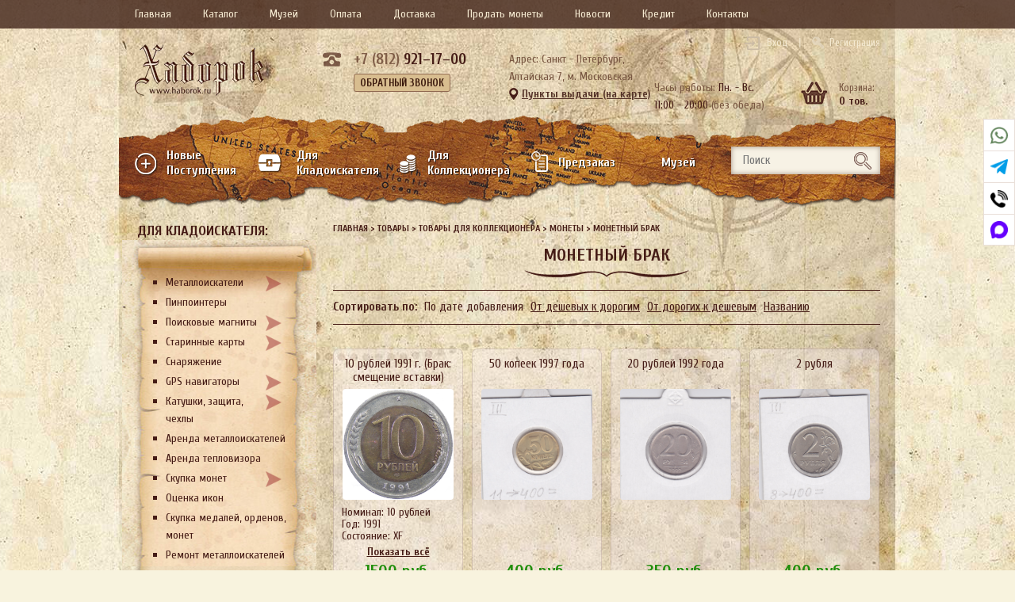

--- FILE ---
content_type: text/html; charset=UTF-8
request_url: https://haborok.ru/shop/collect/coins/z96r2s0/
body_size: 22837
content:
<!doctype html>
<html lang="ru-RU">

<head>
		<meta http-equiv="Content-Type" content="text/html; charset=UTF-8" />
	<meta name="yandex-verification" content="3cdd4f91b9da9c8a" />
	<meta name="google-site-verification" content="LoulT6Q5PfQL2mCiU8DWOlIBm1BHu3cFnSRNO7L3MIE" />
	<title>Монетный брак - магазин «Хаборок»</title>
		<meta name='robots' content='index, follow, max-image-preview:large, max-snippet:-1, max-video-preview:-1' />

	<!-- This site is optimized with the Yoast SEO plugin v19.11 - https://yoast.com/wordpress/plugins/seo/ -->
	<link rel="canonical" href="https://haborok.ru/shop/collect/coins/z96r2s0/" />
	<meta property="og:locale" content="ru_RU" />
	<meta property="og:type" content="article" />
	<meta property="og:title" content="Монетный брак - магазин «Хаборок»" />
	<meta property="og:description" content="Монетами, которые считаются бракованными, интересуются многие нумизматы. Чеканка монет считается производством все-таки массовым, и обойтись без брака здесь практически невозможно. Все партии проходят обязательный контроль, но так как проверка проходит выборочная, в обращение могут попасть бракованные монеты.rnrnКакие монеты считаются бракованными? Они отличаются от стандартных монет некоторыми характеристиками. Это может быть их внешний вид, вес, сплав. Брак может произойти либо в период, когда изготавливаются заготовки для монет, либо когда они уже чеканятся." />
	<meta property="og:url" content="https://haborok.ru/shop/collect/coins/z96r2s0/" />
	<meta property="og:site_name" content="магазин «Хаборок»" />
	<meta name="twitter:card" content="summary_large_image" />
	<script type="application/ld+json" class="yoast-schema-graph">{"@context":"https://schema.org","@graph":[{"@type":"CollectionPage","@id":"https://haborok.ru/shop/collect/coins/z96r2s0/","url":"https://haborok.ru/shop/collect/coins/z96r2s0/","name":"Монетный брак - магазин «Хаборок»","isPartOf":{"@id":"https://haborok.ru/#website"},"primaryImageOfPage":{"@id":"https://haborok.ru/shop/collect/coins/z96r2s0/#primaryimage"},"image":{"@id":"https://haborok.ru/shop/collect/coins/z96r2s0/#primaryimage"},"thumbnailUrl":"https://haborok.ru/wp-content/uploads/2019/08/DSCN7133.jpg","breadcrumb":{"@id":"https://haborok.ru/shop/collect/coins/z96r2s0/#breadcrumb"},"inLanguage":"ru-RU"},{"@type":"ImageObject","inLanguage":"ru-RU","@id":"https://haborok.ru/shop/collect/coins/z96r2s0/#primaryimage","url":"https://haborok.ru/wp-content/uploads/2019/08/DSCN7133.jpg","contentUrl":"https://haborok.ru/wp-content/uploads/2019/08/DSCN7133.jpg","width":1000,"height":1000},{"@type":"BreadcrumbList","@id":"https://haborok.ru/shop/collect/coins/z96r2s0/#breadcrumb","itemListElement":[{"@type":"ListItem","position":1,"name":"Главная страница","item":"https://haborok.ru/"},{"@type":"ListItem","position":2,"name":"Товары для коллекционера","item":"https://haborok.ru/shop/collect/"},{"@type":"ListItem","position":3,"name":"Монеты","item":"https://haborok.ru/shop/collect/coins/"},{"@type":"ListItem","position":4,"name":"Монетный брак"}]},{"@type":"WebSite","@id":"https://haborok.ru/#website","url":"https://haborok.ru/","name":"магазин «Хаборок»","description":"","potentialAction":[{"@type":"SearchAction","target":{"@type":"EntryPoint","urlTemplate":"https://haborok.ru/?s={search_term_string}"},"query-input":"required name=search_term_string"}],"inLanguage":"ru-RU"}]}</script>
	<!-- / Yoast SEO plugin. -->


<link rel='dns-prefetch' href='//s.w.org' />
<link rel='stylesheet' id='wp-block-library-css'  href='https://haborok.ru/wp-includes/css/dist/block-library/style.min.css?ver=5.9.12' type='text/css' media='all' />
<style id='global-styles-inline-css' type='text/css'>
body{--wp--preset--color--black: #000000;--wp--preset--color--cyan-bluish-gray: #abb8c3;--wp--preset--color--white: #ffffff;--wp--preset--color--pale-pink: #f78da7;--wp--preset--color--vivid-red: #cf2e2e;--wp--preset--color--luminous-vivid-orange: #ff6900;--wp--preset--color--luminous-vivid-amber: #fcb900;--wp--preset--color--light-green-cyan: #7bdcb5;--wp--preset--color--vivid-green-cyan: #00d084;--wp--preset--color--pale-cyan-blue: #8ed1fc;--wp--preset--color--vivid-cyan-blue: #0693e3;--wp--preset--color--vivid-purple: #9b51e0;--wp--preset--gradient--vivid-cyan-blue-to-vivid-purple: linear-gradient(135deg,rgba(6,147,227,1) 0%,rgb(155,81,224) 100%);--wp--preset--gradient--light-green-cyan-to-vivid-green-cyan: linear-gradient(135deg,rgb(122,220,180) 0%,rgb(0,208,130) 100%);--wp--preset--gradient--luminous-vivid-amber-to-luminous-vivid-orange: linear-gradient(135deg,rgba(252,185,0,1) 0%,rgba(255,105,0,1) 100%);--wp--preset--gradient--luminous-vivid-orange-to-vivid-red: linear-gradient(135deg,rgba(255,105,0,1) 0%,rgb(207,46,46) 100%);--wp--preset--gradient--very-light-gray-to-cyan-bluish-gray: linear-gradient(135deg,rgb(238,238,238) 0%,rgb(169,184,195) 100%);--wp--preset--gradient--cool-to-warm-spectrum: linear-gradient(135deg,rgb(74,234,220) 0%,rgb(151,120,209) 20%,rgb(207,42,186) 40%,rgb(238,44,130) 60%,rgb(251,105,98) 80%,rgb(254,248,76) 100%);--wp--preset--gradient--blush-light-purple: linear-gradient(135deg,rgb(255,206,236) 0%,rgb(152,150,240) 100%);--wp--preset--gradient--blush-bordeaux: linear-gradient(135deg,rgb(254,205,165) 0%,rgb(254,45,45) 50%,rgb(107,0,62) 100%);--wp--preset--gradient--luminous-dusk: linear-gradient(135deg,rgb(255,203,112) 0%,rgb(199,81,192) 50%,rgb(65,88,208) 100%);--wp--preset--gradient--pale-ocean: linear-gradient(135deg,rgb(255,245,203) 0%,rgb(182,227,212) 50%,rgb(51,167,181) 100%);--wp--preset--gradient--electric-grass: linear-gradient(135deg,rgb(202,248,128) 0%,rgb(113,206,126) 100%);--wp--preset--gradient--midnight: linear-gradient(135deg,rgb(2,3,129) 0%,rgb(40,116,252) 100%);--wp--preset--duotone--dark-grayscale: url('#wp-duotone-dark-grayscale');--wp--preset--duotone--grayscale: url('#wp-duotone-grayscale');--wp--preset--duotone--purple-yellow: url('#wp-duotone-purple-yellow');--wp--preset--duotone--blue-red: url('#wp-duotone-blue-red');--wp--preset--duotone--midnight: url('#wp-duotone-midnight');--wp--preset--duotone--magenta-yellow: url('#wp-duotone-magenta-yellow');--wp--preset--duotone--purple-green: url('#wp-duotone-purple-green');--wp--preset--duotone--blue-orange: url('#wp-duotone-blue-orange');--wp--preset--font-size--small: 13px;--wp--preset--font-size--medium: 20px;--wp--preset--font-size--large: 36px;--wp--preset--font-size--x-large: 42px;}.has-black-color{color: var(--wp--preset--color--black) !important;}.has-cyan-bluish-gray-color{color: var(--wp--preset--color--cyan-bluish-gray) !important;}.has-white-color{color: var(--wp--preset--color--white) !important;}.has-pale-pink-color{color: var(--wp--preset--color--pale-pink) !important;}.has-vivid-red-color{color: var(--wp--preset--color--vivid-red) !important;}.has-luminous-vivid-orange-color{color: var(--wp--preset--color--luminous-vivid-orange) !important;}.has-luminous-vivid-amber-color{color: var(--wp--preset--color--luminous-vivid-amber) !important;}.has-light-green-cyan-color{color: var(--wp--preset--color--light-green-cyan) !important;}.has-vivid-green-cyan-color{color: var(--wp--preset--color--vivid-green-cyan) !important;}.has-pale-cyan-blue-color{color: var(--wp--preset--color--pale-cyan-blue) !important;}.has-vivid-cyan-blue-color{color: var(--wp--preset--color--vivid-cyan-blue) !important;}.has-vivid-purple-color{color: var(--wp--preset--color--vivid-purple) !important;}.has-black-background-color{background-color: var(--wp--preset--color--black) !important;}.has-cyan-bluish-gray-background-color{background-color: var(--wp--preset--color--cyan-bluish-gray) !important;}.has-white-background-color{background-color: var(--wp--preset--color--white) !important;}.has-pale-pink-background-color{background-color: var(--wp--preset--color--pale-pink) !important;}.has-vivid-red-background-color{background-color: var(--wp--preset--color--vivid-red) !important;}.has-luminous-vivid-orange-background-color{background-color: var(--wp--preset--color--luminous-vivid-orange) !important;}.has-luminous-vivid-amber-background-color{background-color: var(--wp--preset--color--luminous-vivid-amber) !important;}.has-light-green-cyan-background-color{background-color: var(--wp--preset--color--light-green-cyan) !important;}.has-vivid-green-cyan-background-color{background-color: var(--wp--preset--color--vivid-green-cyan) !important;}.has-pale-cyan-blue-background-color{background-color: var(--wp--preset--color--pale-cyan-blue) !important;}.has-vivid-cyan-blue-background-color{background-color: var(--wp--preset--color--vivid-cyan-blue) !important;}.has-vivid-purple-background-color{background-color: var(--wp--preset--color--vivid-purple) !important;}.has-black-border-color{border-color: var(--wp--preset--color--black) !important;}.has-cyan-bluish-gray-border-color{border-color: var(--wp--preset--color--cyan-bluish-gray) !important;}.has-white-border-color{border-color: var(--wp--preset--color--white) !important;}.has-pale-pink-border-color{border-color: var(--wp--preset--color--pale-pink) !important;}.has-vivid-red-border-color{border-color: var(--wp--preset--color--vivid-red) !important;}.has-luminous-vivid-orange-border-color{border-color: var(--wp--preset--color--luminous-vivid-orange) !important;}.has-luminous-vivid-amber-border-color{border-color: var(--wp--preset--color--luminous-vivid-amber) !important;}.has-light-green-cyan-border-color{border-color: var(--wp--preset--color--light-green-cyan) !important;}.has-vivid-green-cyan-border-color{border-color: var(--wp--preset--color--vivid-green-cyan) !important;}.has-pale-cyan-blue-border-color{border-color: var(--wp--preset--color--pale-cyan-blue) !important;}.has-vivid-cyan-blue-border-color{border-color: var(--wp--preset--color--vivid-cyan-blue) !important;}.has-vivid-purple-border-color{border-color: var(--wp--preset--color--vivid-purple) !important;}.has-vivid-cyan-blue-to-vivid-purple-gradient-background{background: var(--wp--preset--gradient--vivid-cyan-blue-to-vivid-purple) !important;}.has-light-green-cyan-to-vivid-green-cyan-gradient-background{background: var(--wp--preset--gradient--light-green-cyan-to-vivid-green-cyan) !important;}.has-luminous-vivid-amber-to-luminous-vivid-orange-gradient-background{background: var(--wp--preset--gradient--luminous-vivid-amber-to-luminous-vivid-orange) !important;}.has-luminous-vivid-orange-to-vivid-red-gradient-background{background: var(--wp--preset--gradient--luminous-vivid-orange-to-vivid-red) !important;}.has-very-light-gray-to-cyan-bluish-gray-gradient-background{background: var(--wp--preset--gradient--very-light-gray-to-cyan-bluish-gray) !important;}.has-cool-to-warm-spectrum-gradient-background{background: var(--wp--preset--gradient--cool-to-warm-spectrum) !important;}.has-blush-light-purple-gradient-background{background: var(--wp--preset--gradient--blush-light-purple) !important;}.has-blush-bordeaux-gradient-background{background: var(--wp--preset--gradient--blush-bordeaux) !important;}.has-luminous-dusk-gradient-background{background: var(--wp--preset--gradient--luminous-dusk) !important;}.has-pale-ocean-gradient-background{background: var(--wp--preset--gradient--pale-ocean) !important;}.has-electric-grass-gradient-background{background: var(--wp--preset--gradient--electric-grass) !important;}.has-midnight-gradient-background{background: var(--wp--preset--gradient--midnight) !important;}.has-small-font-size{font-size: var(--wp--preset--font-size--small) !important;}.has-medium-font-size{font-size: var(--wp--preset--font-size--medium) !important;}.has-large-font-size{font-size: var(--wp--preset--font-size--large) !important;}.has-x-large-font-size{font-size: var(--wp--preset--font-size--x-large) !important;}
</style>
<link rel='stylesheet' id='art_cart_front_style-css'  href='https://haborok.ru/wp-content/themes/haborok/ar-cart/ar_cart_style_front.css?ver=5.9.12' type='text/css' media='all' />
<link rel='stylesheet' id='contact-form-7-css'  href='https://haborok.ru/wp-content/plugins/contact-form-7/includes/css/styles.css?ver=5.5.4' type='text/css' media='all' />
<link rel='stylesheet' id='social-links-frontend-css-css'  href='https://haborok.ru/wp-content/plugins/social-buttons/frontend.css?ver=1.0' type='text/css' media='all' />
<script type='text/javascript' > var art_cart_put='https://haborok.ru';  </script>
<script type='text/javascript' src='https://haborok.ru/wp-includes/js/jquery/jquery.min.js?ver=3.6.0' id='jquery-core-js'></script>
<script type='text/javascript' src='https://haborok.ru/wp-includes/js/jquery/jquery-migrate.min.js?ver=3.3.2' id='jquery-migrate-js'></script>
<script type='text/javascript' src='https://ajax.googleapis.com/ajax/libs/prototype/1.7.1.0/prototype.js?ver=1.7.1' id='prototype-js'></script>
<script type='text/javascript' src='https://ajax.googleapis.com/ajax/libs/scriptaculous/1.9.0/scriptaculous.js?ver=1.9.0' id='scriptaculous-root-js'></script>
<script type='text/javascript' src='https://ajax.googleapis.com/ajax/libs/scriptaculous/1.9.0/builder.js?ver=1.9.0' id='scriptaculous-builder-js'></script>
<script type='text/javascript' src='https://ajax.googleapis.com/ajax/libs/scriptaculous/1.9.0/effects.js?ver=1.9.0' id='scriptaculous-effects-js'></script>
<script type='text/javascript' src='https://ajax.googleapis.com/ajax/libs/scriptaculous/1.9.0/dragdrop.js?ver=1.9.0' id='scriptaculous-dragdrop-js'></script>
<script type='text/javascript' src='https://ajax.googleapis.com/ajax/libs/scriptaculous/1.9.0/slider.js?ver=1.9.0' id='scriptaculous-slider-js'></script>
<script type='text/javascript' src='https://ajax.googleapis.com/ajax/libs/scriptaculous/1.9.0/controls.js?ver=1.9.0' id='scriptaculous-controls-js'></script>
<script type='text/javascript' src='https://haborok.ru/wp-content/themes/haborok/ar-cart/ar_cart_front.js?ver=5.9.12' id='ar_cart_cart-js'></script>
<script type='text/javascript' src='https://haborok.ru/wp-content/plugins/ar-cart/jquery-cookie.js?ver=5.9.12' id='jquery-cookie-js'></script>
<link rel="https://api.w.org/" href="https://haborok.ru/wp-json/" /><link rel="icon" href="https://haborok.ru/wp-content/uploads/2018/03/haborok.ru_.png" sizes="32x32" />
<link rel="icon" href="https://haborok.ru/wp-content/uploads/2018/03/haborok.ru_.png" sizes="192x192" />
<link rel="apple-touch-icon" href="https://haborok.ru/wp-content/uploads/2018/03/haborok.ru_.png" />
<meta name="msapplication-TileImage" content="https://haborok.ru/wp-content/uploads/2018/03/haborok.ru_.png" />
	<meta name="viewport" content="width=device-width, initial-scale=1.0">
	<link href="https://fonts.googleapis.com/css?family=Cuprum:400,400i,700,700i&amp;subset=cyrillic" rel="stylesheet">
		<script type="text/javascript" src="https://haborok.ru/wp-content/themes/haborok/js/matchHeight.js"></script>
	<link rel="stylesheet" href="https://haborok.ru/wp-content/themes/haborok/style.css?_=22" type="text/css" media="screen" />
	<link rel="stylesheet" href="https://haborok.ru/wp-content/themes/haborok/style760.css?_=22" media="screen and (max-width: 1000px)">
	<link rel="stylesheet" href="https://haborok.ru/wp-content/themes/haborok/style320.css?_=24" media="screen and (max-width: 759px)">
	<link rel="stylesheet" href="https://haborok.ru/wp-content/themes/haborok/jquery-ui-1.8.21.custom.css">

	<script type="text/javascript" async src="//vk.com/js/api/openapi.js?133"></script>
	<script src="https://api-maps.yandex.ru/2.1/?apikey=f2b17b68-91c1-4f34-8c89-c8969f1bc17a&lang=ru_RU" type="text/javascript"></script>
	<script src='https://www.google.com/recaptcha/api.js'></script>
	<meta name="yandex-verification" content="c9f96b9951c6223a" />
	<style>
		#head_blocl,
		#cart_confirm_blocl {
			position: absolute;
			width: 640px;
			height: 530px;
			background-color: #FFF;
			top: 20%;
			left: 30%;
			z-index: 999;

			border: 15px solid rgba(0, 0, 0, 0.3);

			-moz-background-clip: border;
			-webkit-background-clip: border;
			background-clip: border-box;

			-moz-background-clip: padding;
			-webkit-background-clip: padding;
			background-clip: padding-box;

			-moz-background-clip: content;
			-webkit-background-clip: content;
			background-clip: content-box;

			-webkit-border-radius: 10px;
			-moz-border-radius: 10px;
			border-radius: 10px;

		}

		.ui-autocomplete {
			z-index: 9999;
		}

		.ui-autocomplete li {
			text-align: left;

		}

		#head_map_block,
		#cart_confirm_map_block {
			position: relative;
			width: 100%;
			height: 100%;
			float: left;
			padding: 5px;

		}

		#nazvcity {
			width: 630px;
			border-bottom: 1px solid #e5e5e5;
			margin-top: 5px;
			margin-bottom: 5px;
			padding-bottom: 5px;
		}

		#head_cdek_center,
		#cart_confirm_cdek_center {
			width: 630px;
		}

		#adds_cdek_list_punckt,
		#cart_confirm_adds_cdek_list_punckt {
			overflow-y: scroll;
			height: 380px;
			border-top: 1px solid #e5e5e5;
		}

		#head_map_block_close,
		#cart_confirm_map_block_close {
			position: relative;
			width: 100%;
			height: auto;
			float: right;
			margin-right: 10px;
			background: url(/wp-content/themes/haborok/images/controls.png) no-repeat -25px 0;
			width: 25px;
			height: 25px;
			cursor: pointer;
		}

		.divline {
			position: relative;
			width: 100%;
			height: auto;
			float: left;
			text-align: left;
			margin-bottom: 8px;
		}

		#head_cdek_list_punckt,
		#cart_confirm_cdek_list_punckt {
			position: relative;
			width: 180px;
			height: auto;
			float: left;
		}

		#head_cdek_map_punckt,
		#cart_confirm_cdek_map_punckt {
			position: relative;
			width: 440px;
			height: 444px;
			float: left;
			margin-left: 5px;
		}

		#filterInput,
		#cart_confirm_filterInput {
			margin-top: 5px;
		}

	</style>

	<script src="https://haborok.ru/wp-content/themes/haborok/js/jquery-ui.min.js"></script>
	<script type="text/javascript">
		jQuery(document).ready(function() {

			jQuery('#show_map').click(function() {
				if (!jQuery('#head_blocl').is(':visible'))
					jQuery('#head_blocl').show();
				return false;
			});

			jQuery('#head_map_block_close').click(function() {
				if (jQuery('#head_blocl').is(':visible')) jQuery('#head_blocl').hide();
			});
		});

		//------------- CDEK -------
		(function(jQuery) {
			jQuery.fn.serializeFormJSON = function() {

				var o = {};
				var a = this.serializeArray();
				jQuery.each(a, function() {
					if (o[this.name]) {
						if (!o[this.name].push) {
							o[this.name] = [o[this.name]];
						}
						o[this.name].push(this.value || '');
					} else {
						o[this.name] = this.value || '';
					}
				});
				return o;
			};
		})(jQuery);

		ymaps.ready(init);
		var myMap;
		var cdek_adress_elm = {};
		var stp = 0;
		var gloval_city_coord;
		var gloval_city_name;

		function init() {
			var this_center = [55.76, 37.64];

			ymaps.geolocation.get({
				provider: 'yandex',
				autoReverseGeocode: true
			}).then(function(result) {
				this_center = result.geoObjects.get(0).geometry.getCoordinates();
				//console.log( result.geoObjects.get(0).properties.get('name') );
				//gloval_city_name = result.geoObjects.get(0).properties.get('name');

				myMap = new ymaps.Map("head_cdek_map_punckt", {
					center: this_center,
					zoom: 10
				}, {
					searchControlProvider: 'yandex#search'
				});
				//console.log(result.geoObjects.get(0).properties.get('name'));
				HEADget_cdek_punkt_by_city(result.geoObjects.get(0).properties.get('name'));

			});
		}

		function HEADget_cdek_punkt_by_city(city) // получение кода города по СДЕК
		{
			jQuery.ajax({
				url: "https://api.cdek.ru/city/getListByTerm/jsonp.php?callback=?",
				dataType: "jsonp",
				data: {
					q: city,
					name_startsWith: city,
				},
				success: function(data) {
					//console.log(data.geonames[0]);
					res_data = {
						label: data.geonames[0].name,
						value: data.geonames[0].name,
						id: data.geonames[0].id
					};
					/*
					var res_data = [];
					jQuery.map(data.geonames, function(item) {
						res_data = {
							label: item.name,
							value: item.name,
							id: item.id
						};
					});*/
					//console.log(res_data);

					//jQuery('#receiverCityId').val(res_data.id);
					//jQuery('#cdek_city_end').val(res_data.label);

					//--------------------------
					var url = 'https://int.cdek.ru/pvzlist.php?cityid=' + res_data.id + '&type=ALL';

					jQuery.ajax({
						url: url,
						type: 'GET',
						dataType: "xml",
						success: function(xml) {
							jQuery('#adds_cdek_list_punckt').html('');
							cdek_adress_elm = {};
							stp = 0;

							if (jQuery(xml).find("PvzList").attr("ErrorCode")) {
								jQuery('#adds_cdek_list_punckt').append('<div class="cdek_adress_no" >В выбранном городе ПВЗ отсутствуют</div>');
								return;
							}
							// Поиск координат центра.
							//console.log(jQuery(xml).find("Pvz:first").attr("City"));
							
							ymaps.geocode(jQuery(xml).find("Pvz:first").attr("City"), {
								results: 1
							}).then(function(res) {
								// Выбираем первый результат геокодирования.
								var firstGeoObject = res.geoObjects.get(0);
								// Координаты геообъекта.
								coords = firstGeoObject.geometry.getCoordinates();
								gloval_city_coord = coords;
								// Область видимости геообъекта.
								bounds = firstGeoObject.properties.get('boundedBy');
								// Масштабируем карту на область видимости геообъекта.
								/*myMap.setBounds(bounds, {
									// Проверяем наличие тайлов на данном масштабе.
									checkZoomRange: true
								});*/
							});

							myMap.geoObjects.each(function(context) {
								myMap.geoObjects.remove(context);
							});

							jQuery(xml).find("Pvz").each(function() {
								stp++;
								var placemark = new ymaps.Placemark([jQuery(this).attr("coordY"), jQuery(this).attr("coordX")], {
									balloonContent: '<b>Адрес:</b>' + jQuery(this).attr("Address") + '<br><b>Телефон:</b>' + jQuery(this).attr("Phone") + '<br><b>Режим работы:</b>' + jQuery(this).attr("WorkTime"),
									iconCaption: jQuery(this).attr("Name")
								});

								cdek_adress_elm[stp] = placemark;

								myMap.geoObjects.add(placemark);

								jQuery('#adds_cdek_list_punckt').append('<div class="cdek_adress_elm" id="cdekAdr_' + stp + '" >' + jQuery(this).attr("Name") + '</div>');

							});


						}
					});
					//--------------------------
				}
			});
		}

		jQuery(document).ready(function() {

			jQuery("#head_cdek_city_name").autocomplete({
				source: function(request, response) {
					jQuery.ajax({
						url: "https://api.cdek.ru/city/getListByTerm/jsonp.php?callback=?",
						dataType: "jsonp",
						data: {
							q: function() {
								return jQuery("#head_cdek_city_name").val()
							},
							name_startsWith: function() {
								return jQuery("#head_cdek_city_name").val()
							}
						},
						success: function(data) {
							response(jQuery.map(data.geonames, function(item) {
								return {
									label: item.name,
									value: item.name,
									id: item.id
								}
							}));
						}
					});
				},
				minLength: 1,
				select: function(event, ui) {
					console.log(ui.item);
					if (parseInt(ui.item.id) > 0) {
						var url = 'https://int.cdek.ru/pvzlist.php?cityid=' + ui.item.id + '&type=ALL';

						jQuery.ajax({
							url: url,
							type: 'GET',
							dataType: "xml",
							success: function(xml) {
								jQuery('#adds_cdek_list_punckt').html('');
								cdek_adress_elm = {};
								stp = 0;

								if (jQuery(xml).find("PvzList").attr("ErrorCode")) {
									jQuery('#adds_cdek_list_punckt').append('<div class="cdek_adress_no" >В выбранном городе ПВЗ отсутствуют</div>');
									return;
								}
								// Поиск координат центра.
								ymaps.geocode(jQuery(xml).find("Pvz:first").attr("City"), {
									results: 1
								}).then(function(res) {
									// Выбираем первый результат геокодирования.
									var firstGeoObject = res.geoObjects.get(0);
									// Координаты геообъекта.
									coords = firstGeoObject.geometry.getCoordinates();
									gloval_city_coord = coords;
									// Область видимости геообъекта.
									bounds = firstGeoObject.properties.get('boundedBy');
									// Масштабируем карту на область видимости геообъекта.
									myMap.setBounds(bounds, {
										// Проверяем наличие тайлов на данном масштабе.
										checkZoomRange: true
									});
								});

								myMap.geoObjects.each(function(context) {
									myMap.geoObjects.remove(context);
								});

								jQuery(xml).find("Pvz").each(function() {
									stp++;
									var placemark = new ymaps.Placemark([jQuery(this).attr("coordY"), jQuery(this).attr("coordX")], {
										balloonContent: '<b>Адресс:</b>' + jQuery(this).attr("Address") + '<br><b>Телефон:</b>' + jQuery(this).attr("Phone") + '<br><b>Режим работы:</b>' + jQuery(this).attr("WorkTime"),
										iconCaption: jQuery(this).attr("Name")
									});

									cdek_adress_elm[stp] = placemark;

									myMap.geoObjects.add(placemark);

									jQuery('#adds_cdek_list_punckt').append('<div class="cdek_adress_elm" id="cdekAdr_' + stp + '" >' + jQuery(this).attr("Name") + '</div>');

								});


							}
						});


					}
				}
			});

			jQuery(document).on('click', '.cdek_adress_elm', function() {
				var id_cord = jQuery(this).attr('id').split('_');
				var bal = cdek_adress_elm[id_cord[1]];
				var coords = bal.geometry.getCoordinates();

				myMap.setCenter(coords);
				myMap.setZoom(16);

				bal.balloon.open();

			});

			jQuery('#all_addres').click(function() {
				myMap.setCenter(gloval_city_coord);
				myMap.setZoom(10);
				jQuery('.cdek_adress_elm').show();
			});

			jQuery('#head_cdek_city_filter').keyup(function() {
				var str = jQuery(this).val().toUpperCase();

				jQuery('.cdek_adress_elm').each(function() {
					if (jQuery(this).text().toUpperCase().indexOf(str) > -1) {
						jQuery(this).show();
					} else {
						jQuery(this).hide();
					}
				});

			});

		});
		//------------- /CDEK ------

	</script>

</head>

<body>

	<div id="head_blocl" style="display:none">
		<div id="head_map_block">
			<div id="head_map_block_close"></div>
			<div class="divline" id="nazvcity">Введите название города <input type="text" id="head_cdek_city_name" style="width:425px; margin-left:30px;"></div>
			<div class="divline" id="head_cdek_center">
				<div id="head_cdek_list_punckt">
					<div class="divline" id="filterInput">
						<input type="text" id="head_cdek_city_filter" placeholder="Введите адрес...">
					</div>
					<div class="divline"><span id="all_addres">Все адреса</span></div>
					<div class="divline" id="adds_cdek_list_punckt"></div>
				</div>
				<div id="head_cdek_map_punckt">
				</div>
			</div>

		</div>
	</div>

	<div id="cart_confirm_blocl" style="display:none">
		<div id="cart_confirm_map_block">
			<div id="cart_confirm_map_block_close"></div>
			<div class="divline" id="nazvcity">Введите название города <input type="text" id="cart_confirm_cdek_city_name" style="width:425px; margin-left:30px;"></div>
			<div class="divline" id="cart_confirm_cdek_center">
				<div id="cart_confirm_cdek_list_punckt">
					<div class="divline" id="cart_confirm_filterInput">
						<input type="text" id="cart_confirm_cdek_city_filter" placeholder="Введите адрес...">
					</div>
					<div class="divline"><span id="cart_confirm_all_addres">Все адреса</span></div>
					<div class="divline" id="cart_confirm_adds_cdek_list_punckt"></div>
				</div>
				<div id="cart_confirm_cdek_map_punckt">
				</div>
			</div>

		</div>
	</div>


	<div class="bg">
		<div class="top_wrap">
			<div class="show-sidebar">
				<!--<i class="fal fa-book"></i>-->
				<svg class="svg-inline--fa fa-book fa-w-14" aria-hidden="true" focusable="false" data-prefix="fal" data-icon="book" role="img" xmlns="http://www.w3.org/2000/svg" viewBox="0 0 448 512" data-fa-i2svg=""><path fill="currentColor" d="M448 368v-320C448 21.49 426.5 0 400 0h-320C35.82 0 0 35.82 0 80V448c0 35.35 28.65 64 64 64h368c8.844 0 16-7.156 16-16S440.8 480 432 480H416v-66.95C434.6 406.4 448 388.8 448 368zM32 80C32 53.49 53.49 32 80 32H96v352H64c-11.71 0-22.55 3.389-32 8.9V80zM384 480H64c-17.64 0-32-14.36-32-32s14.36-32 32-32h320V480zM400 384H128V32h272C408.8 32 416 39.17 416 48v320C416 376.8 408.8 384 400 384zM352 128H192C183.2 128 176 135.2 176 144S183.2 160 192 160h160c8.844 0 16-7.156 16-16S360.8 128 352 128zM352 224H192C183.2 224 176 231.2 176 240S183.2 256 192 256h160c8.844 0 16-7.156 16-16S360.8 224 352 224z"></path></svg>
			</div>
			<div class="show_top">
				Основное меню
				<div class="show">
					<!--<i class="fas fa-bars"></i>-->
					<svg class="svg-inline--fa fa-bars fa-w-14" aria-hidden="true" focusable="false" data-prefix="fas" data-icon="bars" role="img" xmlns="http://www.w3.org/2000/svg" viewBox="0 0 448 512" data-fa-i2svg=""><path fill="currentColor" d="M416 224H31.1C14.33 224 0 238.3 0 256s14.33 32 31.1 32h384C433.7 288 448 273.7 448 256S433.7 224 416 224zM416 384H31.1C14.33 384 0 398.3 0 415.1S14.33 448 31.1 448h384C433.7 448 448 433.7 448 416S433.7 384 416 384zM416 64H31.1C14.33 64 0 78.33 0 95.1S14.33 128 31.1 128h384C433.7 128 448 113.7 448 96S433.7 64 416 64z"></path></svg>
				</div>
				<div class="hide">
					<!--<i class="far fa-times"></i>-->
					<svg class="svg-inline--fa fa-xmark fa-w-10" aria-hidden="true" focusable="false" data-prefix="far" data-icon="xmark" role="img" xmlns="http://www.w3.org/2000/svg" viewBox="0 0 320 512" data-fa-i2svg=""><path fill="currentColor" d="M312.1 375c9.369 9.369 9.369 24.57 0 33.94s-24.57 9.369-33.94 0L160 289.9l-119 119c-9.369 9.369-24.57 9.369-33.94 0s-9.369-24.57 0-33.94L126.1 256L7.027 136.1c-9.369-9.369-9.369-24.57 0-33.94s24.57-9.369 33.94 0L160 222.1l119-119c9.369-9.369 24.57-9.369 33.94 0s9.369 24.57 0 33.94L193.9 256L312.1 375z"></path></svg>
				</div>
			</div>
		</div>
		<div class="top">
			<div class="wrap">
				<nav class="nav_top"><ul id="menu-menyu" class="menu"><li id="menu-item-17069" class="menu-item menu-item-type-post_type menu-item-object-page menu-item-home menu-item-17069"><a href="https://haborok.ru/">Главная</a></li>
<li id="menu-item-17174" class="menu-item menu-item-type-custom menu-item-object-custom menu-item-17174"><a href="https://haborok.ru/prod/">Каталог</a></li>
<li id="menu-item-137772" class="menu-item menu-item-type-post_type menu-item-object-page menu-item-137772"><a href="https://haborok.ru/muzej/">Музей</a></li>
<li id="menu-item-17072" class="menu-item menu-item-type-post_type menu-item-object-page menu-item-17072"><a href="https://haborok.ru/sposoby-oplaty/">Оплата</a></li>
<li id="menu-item-17073" class="menu-item menu-item-type-post_type menu-item-object-page menu-item-17073"><a href="https://haborok.ru/kak-kupit-tovar/">Доставка</a></li>
<li id="menu-item-17173" class="menu-item menu-item-type-post_type menu-item-object-page menu-item-17173"><a href="https://haborok.ru/ocenka-monet-ix-stoimosti-i-podlinnosti/">Продать монеты</a></li>
<li id="menu-item-17168" class="menu-item menu-item-type-taxonomy menu-item-object-category menu-item-17168"><a href="https://haborok.ru/category/novosti/">Новости</a></li>
<li id="menu-item-17436" class="menu-item menu-item-type-post_type menu-item-object-page menu-item-17436"><a href="https://haborok.ru/kupit-metalloiskatel-v-kredit-ili-rassrochku/">Кредит</a></li>
<li id="menu-item-17070" class="menu-item menu-item-type-post_type menu-item-object-page menu-item-17070"><a href="https://haborok.ru/aboutus/">Контакты</a></li>
</ul></nav>
				<div class="top_log">
										<div class="top_log_v"><a href="https://haborok.ru/login/?action=login">Вход</a></div>
					<div class="top_log_sep"></div>
					<div class="top_log_u"><a href="https://haborok.ru/login/?action=register">Регистрация</a></div>
									</div>
			</div>
		</div>
		<div class="wrap">
			<header>
				<div class="header_top">
					<div class="logo"><a href="https://haborok.ru"></a></div>
					<div class="top_tel">
						<div class="top_tel_n"><a href="tel:+78129211700"><span>+7 (812)</span> 921–17–00</a></div>
						<a class="but but2 modal" href="#modal_tel">Обратный звонок</a>
					</div>
					<div class="top_adr"><span>Адрес: Санкт - Петербург, Алтайская 7, м. Московская</span>
						<div class="top_adr_map">
							<!-- <a href="https://haborok.ru/aboutus/">На карте</a> -->
							<a href="#" id="show_map">Пункты выдачи (на карте)</a>
						</div>
					</div>
					<div class="top_time">
						<span>Часы работы:</span> Пн. - Вс.<br />
						11:00 - 20:00 <span>(без обеда)</span>
											</div>
					<div class="ar_cart_widget">
	<div class="ar_cart_widget_t">Корзина:</div>
	<div class="ar_cart_widget_null">0 тов.</div>
	<div class="ar_cart_widget_hide"><a href="https://haborok.ru/cart/"><span id="ar_cart_prod_count" ></span> тов.</a></div>
</div>				</div>
				<div class="top_nav_se">
					<div class="top_nav2">
						<div class="top_new"><a href="https://haborok.ru/prod/">Новые Поступления</a></div>
						<div class="top_klad">
							<a class="menu_open" href="https://haborok.ru/shop/klad/">Для Кладоискателя</a>
													</div>
						<div class="top_kol">
							<a class="menu_open" href="https://haborok.ru/shop/collect/">Для Коллекционера</a>
													</div>
						<div class="top_pred"><a href="https://haborok.ru/pred/">Предзаказ</a></div>
						<div class="top_museum"><a href="https://haborok.ru/muzej/">Музей</a></div>
											</div>
					<div class="search">
	<form method="get" action="https://haborok.ru/">
		<div class="search_inp"><input type="text" value="" placeholder="Поиск" name="s" /></div>
		<div class="search_sub"><input type="submit" value="" /></div>
		<div class="clear"></div>
	</form>
</div>				</div>
				<!-- Yandex.Metrika counter -->
				<script type="text/javascript">
					(function(m, e, t, r, i, k, a) {
						m[i] = m[i] || function() {
							(m[i].a = m[i].a || []).push(arguments)
						};
						m[i].l = 1 * new Date();
						k = e.createElement(t), a = e.getElementsByTagName(t)[0], k.async = 1, k.src = r, a.parentNode.insertBefore(k, a)
					})
					(window, document, "script", "https://mc.yandex.ru/metrika/tag.js", "ym");

					ym(73848193, "init", {
						clickmap: true,
						trackLinks: true,
						accurateTrackBounce: true,
						webvisor: true
					});

				</script>
				<noscript>
					<div><img src="https://mc.yandex.ru/watch/73848193" style="position:absolute; left:-9999px;" alt="" /></div>
				</noscript>
				<!-- /Yandex.Metrika counter -->
				<script>
					document.addEventListener('wpcf7mailsent', function(event) {
						if (event.detail.contactFormId == "4") {
							ym(73848193, 'reachGoal', 'obrat');
						}
					}, false);

				</script>

			</header>


    <div class="popup-shadow"></div>
    <div class="popup-form">
        <div role="form" class="wpcf7" id="wpcf7-f39268-o1" lang="ru-RU" dir="ltr">
<div class="screen-reader-response"><p role="status" aria-live="polite" aria-atomic="true"></p> <ul></ul></div>
<form action="/shop/collect/coins/z96r2s0/#wpcf7-f39268-o1" method="post" class="wpcf7-form init" novalidate="novalidate" data-status="init">
<div style="display: none;">
<input type="hidden" name="_wpcf7" value="39268" />
<input type="hidden" name="_wpcf7_version" value="5.5.4" />
<input type="hidden" name="_wpcf7_locale" value="ru_RU" />
<input type="hidden" name="_wpcf7_unit_tag" value="wpcf7-f39268-o1" />
<input type="hidden" name="_wpcf7_container_post" value="0" />
<input type="hidden" name="_wpcf7_posted_data_hash" value="" />
</div>
<p><span class="wpcf7-form-control-wrap text-600"><input type="text" name="text-600" value="" size="40" class="wpcf7-form-control wpcf7-text wpcf7-validates-as-required hiddenCustom" aria-required="true" aria-invalid="false" /></span><span class="wpcf7-form-control-wrap text-650"><input type="text" name="text-650" value="" size="40" class="wpcf7-form-control wpcf7-text wpcf7-validates-as-required hiddenCustom1" aria-required="true" aria-invalid="false" /></span><span class="wpcf7-form-control-wrap tel-533"><input type="tel" name="tel-533" value="" size="40" class="wpcf7-form-control wpcf7-text wpcf7-tel wpcf7-validates-as-required wpcf7-validates-as-tel phoneCustom" aria-required="true" aria-invalid="false" placeholder="Ваш телефон" /></span><input type="submit" value="Купить" class="wpcf7-form-control has-spinner wpcf7-submit customBtn" /></p>
<div class="wpcf7-response-output" aria-hidden="true"></div></form></div>    </div>

    <style>

        .popup-form {
            display: none;
        }

        .popup-form.active {
            display: block;
            position: fixed;
            max-width: 400px;
            z-index: 10000;
            background: #fff;
            left: calc(50% - 200px);
            top: 20vh;
            padding: 40px;
            border-radius: 4px;
        }

        .customAdd a {
            color: #000 !important;
            background: none !important;
        }

        .popup-shadow.active {
            position: fixed;
            z-index: 1000;
            background: rgb(0, 0, 0, 0.5);
            width: 100vw;
            top: 0;
            height: 100vh;
            left: 0;
        }

        .popup-title {
            color: #1b1b1c;
            font-size: 22px;
            line-height: 1.37;
            font-weight: 700;
            margin-bottom: 25px;
            text-align: center;
        }

        .popup-form input {
            max-width: 100%;
            min-width: 46px;
            font-size: 15px;
            font-weight: 500;
            border: 1px solid rgba(27, 27, 28, .3);
            outline: none;
            border-radius: 4px;
            padding: 12px 15px;
            min-height: 46px;
        }

        .popup-form input[type="submit"] {
            font-size: 15px;
            min-width: 46px;
            min-height: 46px;
            text-align: center;
            max-width: 100%;
            cursor: pointer;
            border-radius: 4px;
            color: #fff;
            width: 100%;
            border: 0;
            font-weight: 500;
            background: #1b1b1c;
            position: relative;
            margin-top: 26px;
        }

        .popup-form.active:before {
            content: "";
            position: absolute;
            display: block;
            height: 3px;
            width: 30px;
            background: #fff;
            cursor: pointer;
            right: -50px;
            top: -20px;
            transform: rotate(45deg);
        }

        .popup-form.active:after {
            content: "";
            position: absolute;
            cursor: pointer;
            display: block;
            height: 3px;
            width: 30px;
            background: #fff;
            right: -50px;
            top: -20px;
            transform: rotate(-45deg);
        }

        .hiddenCustom {
            width: 0;
            height: 0;
            padding: 0;
            border: 0;
            position: absolute;
            left: -100000000px;
            top: -1000000000px;
        }

        .hiddenCustom1 {
            width: 0;
            height: 0;
            padding: 0;
            border: 0;
            position: absolute;
            left: -100000000px;
            top: -1000000000px;
        }

        .popup-form input {
            box-sizing: border-box;
            width: 100%;
        }

        img {
            max-width: 100%;
            height: auto;
        }

    </style>
    <script>
        // jQuery(document).ready(function ($) {
        //     window.onload = function() {
        //         if ($('.one_click')) {
        //             $('.one_click').click(function(event){
        //                 document.querySelector('.hiddenCustom').value = this.parentNode.childNodes[1].childNodes[0].href
        //                 document.querySelector('.hiddenCustom1').value = this.parentNode.childNodes[1].childNodes[0].innerHTML
        //                 $('.popup-shadow').addClass('active');
        //                 $('.popup-form').addClass('active');
        //             });
        //             $('.popup-shadow').click(function(event){
        //                 $('.popup-shadow').removeClass('active');
        //                 $('.popup-form').removeClass('active');
        //             });
        //         }
        // }})
    </script>
    <section id="content">
        <section id="posts">
            
                <div class="breadc"><!-- Breadcrumb NavXT 7.0.2 -->
<span property="itemListElement" typeof="ListItem"><a property="item" typeof="WebPage" title="Go to магазин «Хаборок»." href="https://haborok.ru" class="home"><span property="name">Главная</span></a><meta property="position" content="1"></span> &gt; <span property="itemListElement" typeof="ListItem"><a property="item" typeof="WebPage" title="Go to Товары." href="https://haborok.ru/prod/" class="archive post-prod-archive"><span property="name">Товары</span></a><meta property="position" content="2"></span> &gt; <span property="itemListElement" typeof="ListItem"><a property="item" typeof="WebPage" title="Go to the Товары для коллекционера Категория archives." href="https://haborok.ru/shop/collect/" class="taxonomy prod_cat"><span property="name">Товары для коллекционера</span></a><meta property="position" content="3"></span> &gt; <span property="itemListElement" typeof="ListItem"><a property="item" typeof="WebPage" title="Go to the Монеты Категория archives." href="https://haborok.ru/shop/collect/coins/" class="taxonomy prod_cat"><span property="name">Монеты</span></a><meta property="position" content="4"></span> &gt; <span property="itemListElement" typeof="ListItem"><span property="name">Монетный брак</span><meta property="position" content="5"></span></div>

                <h1>
                    Монетный брак                </h1>
                                                <div class="cat_param">
                    <span class="cat_param_t">Сортировать по:</span>
                    <span class="active">По дате добавления</span>                    <a href="?ar_filt=price_up">От дешевых к дорогим</a>                    <a href="?ar_filt=price_down">От дорогих к дешевым</a>                    <a href="?ar_filt=title">Названию</a>                </div>

                <div class="p_nav">                    <div class="clear"></div>
                </div>

                <div class="prod_lists">
                    
                        <div class="prod_list modal_info">

                            <div class="prod_list_t modal_info_t"><a href="https://haborok.ru/prod/10-rublej-1991-g-brak-smeshhenie-vstavki/">
                                    10 рублей 1991 г. (Брак: смещение вставки)                                </a></div>
                            <div class="prod_list_img modal_info_i">

                                <a href="https://haborok.ru/prod/10-rublej-1991-g-brak-smeshhenie-vstavki/"><img width="1000" height="1000" src="https://haborok.ru/wp-content/uploads/2019/08/DSCN7133.jpg" class="attachment-post-thumbnail size-post-thumbnail wp-post-image" alt="" srcset="https://haborok.ru/wp-content/uploads/2019/08/DSCN7133.jpg 1000w, https://haborok.ru/wp-content/uploads/2019/08/DSCN7133-150x150.jpg 150w, https://haborok.ru/wp-content/uploads/2019/08/DSCN7133-300x300.jpg 300w, https://haborok.ru/wp-content/uploads/2019/08/DSCN7133-768x768.jpg 768w, https://haborok.ru/wp-content/uploads/2019/08/DSCN7133-140x140.jpg 140w, https://haborok.ru/wp-content/uploads/2019/08/DSCN7133-310x310.jpg 310w" sizes="(max-width: 1000px) 100vw, 1000px" /></a>

                            </div>
                            <div class="prod_list_h">
                                <div class="prod_list_h_wrap">
                                                                                                                    <div>
                                                    <span>Номинал: </span>10 рублей                                                </div>
                                                                                            <div>
                                                    <span>Год: </span>1991                                                </div>
                                                                                            <div>
                                                    <span>Состояние: </span>XF                                                </div>
                                                                                            <div>
                                                    <span>Монетный двор: </span>ЛМД                                                </div>
                                                                                            <div>
                                                    <span>Материал: </span>вставка: латунь/кольцо: медно-никелевый сплав                                                </div>
                                                                                            <div>
                                                    <span>Гурт: </span>прерывисто рубчатый llll llll llll                                                </div>
                                                                                            <div>
                                                    <span>Размеры: </span>25 мм                                                </div>
                                                                                            <div>
                                                    <span>Вес: </span>6,1 г                                                </div>
                                                                                            <div>
                                                    <span>Особенности: </span>Брак: Смещение вставки                                                </div>
                                                                                            <div>
                                                    <span>Наличие: </span>В наличии                                                </div>
                                                                                                            </div>
                            </div>
                            <div class="prod_list_p">								<span class="prod_price">
										<span class="prod_price_sum">1500</span> <span class="prod_price_val">руб.</span>									</span>
							</div>
                            <span class="prod_list_add customAdd">								<span class="prod_price">
															<span class="prod_add"><a class="ar_cart_add_but but" id="arcartprodid_34380_0" href="#">В корзину</a></span>				</span>
							</span>
                            <a href="https://haborok.ru/prod/10-rublej-1991-g-brak-smeshhenie-vstavki/" class="but one_click">Подробнее</a>
                        </div>

                    
                        <div class="prod_list modal_info">

                            <div class="prod_list_t modal_info_t"><a href="https://haborok.ru/prod/50-kopeek-1997-goda/">
                                    50 копеек 1997 года                                </a></div>
                            <div class="prod_list_img modal_info_i">

                                <a href="https://haborok.ru/prod/50-kopeek-1997-goda/"><img width="1173" height="1243" src="https://haborok.ru/wp-content/uploads/2016/10/22684_flm3w3yiy.jpg" class="attachment-post-thumbnail size-post-thumbnail wp-post-image" alt="" loading="lazy" srcset="https://haborok.ru/wp-content/uploads/2016/10/22684_flm3w3yiy.jpg 1173w, https://haborok.ru/wp-content/uploads/2016/10/22684_flm3w3yiy-283x300.jpg 283w, https://haborok.ru/wp-content/uploads/2016/10/22684_flm3w3yiy-768x814.jpg 768w, https://haborok.ru/wp-content/uploads/2016/10/22684_flm3w3yiy-966x1024.jpg 966w, https://haborok.ru/wp-content/uploads/2016/10/22684_flm3w3yiy-132x140.jpg 132w, https://haborok.ru/wp-content/uploads/2016/10/22684_flm3w3yiy-310x328.jpg 310w" sizes="(max-width: 1173px) 100vw, 1173px" /></a>

                            </div>
                            <div class="prod_list_h">
                                <div class="prod_list_h_wrap">
                                                                                                                                    </div>
                            </div>
                            <div class="prod_list_p">								<span class="prod_price">
										<span class="prod_price_sum">400</span> <span class="prod_price_val">руб.</span>									</span>
							</div>
                            <span class="prod_list_add customAdd">								<span class="prod_price">
															<span class="prod_add"><a class="ar_cart_add_but but" id="arcartprodid_12407_0" href="#">В корзину</a></span>				</span>
							</span>
                            <a href="https://haborok.ru/prod/50-kopeek-1997-goda/" class="but one_click">Подробнее</a>
                        </div>

                    
                        <div class="prod_list modal_info">

                            <div class="prod_list_t modal_info_t"><a href="https://haborok.ru/prod/20-rublej-1992-goda-2/">
                                    20 рублей 1992 года                                </a></div>
                            <div class="prod_list_img modal_info_i">

                                <a href="https://haborok.ru/prod/20-rublej-1992-goda-2/"><img width="1177" height="1260" src="https://haborok.ru/wp-content/uploads/2016/10/22683_fl3ie4lk2.jpg" class="attachment-post-thumbnail size-post-thumbnail wp-post-image" alt="" loading="lazy" srcset="https://haborok.ru/wp-content/uploads/2016/10/22683_fl3ie4lk2.jpg 1177w, https://haborok.ru/wp-content/uploads/2016/10/22683_fl3ie4lk2-280x300.jpg 280w, https://haborok.ru/wp-content/uploads/2016/10/22683_fl3ie4lk2-768x822.jpg 768w, https://haborok.ru/wp-content/uploads/2016/10/22683_fl3ie4lk2-957x1024.jpg 957w, https://haborok.ru/wp-content/uploads/2016/10/22683_fl3ie4lk2-131x140.jpg 131w, https://haborok.ru/wp-content/uploads/2016/10/22683_fl3ie4lk2-310x332.jpg 310w" sizes="(max-width: 1177px) 100vw, 1177px" /></a>

                            </div>
                            <div class="prod_list_h">
                                <div class="prod_list_h_wrap">
                                                                                                                                    </div>
                            </div>
                            <div class="prod_list_p">								<span class="prod_price">
										<span class="prod_price_sum">350</span> <span class="prod_price_val">руб.</span>									</span>
							</div>
                            <span class="prod_list_add customAdd">								<span class="prod_price">
															<span class="prod_add"><a class="ar_cart_add_but but" id="arcartprodid_12404_0" href="#">В корзину</a></span>				</span>
							</span>
                            <a href="https://haborok.ru/prod/20-rublej-1992-goda-2/" class="but one_click">Подробнее</a>
                        </div>

                    
                        <div class="prod_list modal_info prod_list4">

                            <div class="prod_list_t modal_info_t"><a href="https://haborok.ru/prod/2-rublya/">
                                    2 рубля                                </a></div>
                            <div class="prod_list_img modal_info_i">

                                <a href="https://haborok.ru/prod/2-rublya/"><img width="1212" height="1230" src="https://haborok.ru/wp-content/uploads/2016/10/22682_fl5n3vt6a.jpg" class="attachment-post-thumbnail size-post-thumbnail wp-post-image" alt="" loading="lazy" srcset="https://haborok.ru/wp-content/uploads/2016/10/22682_fl5n3vt6a.jpg 1212w, https://haborok.ru/wp-content/uploads/2016/10/22682_fl5n3vt6a-296x300.jpg 296w, https://haborok.ru/wp-content/uploads/2016/10/22682_fl5n3vt6a-768x779.jpg 768w, https://haborok.ru/wp-content/uploads/2016/10/22682_fl5n3vt6a-1009x1024.jpg 1009w, https://haborok.ru/wp-content/uploads/2016/10/22682_fl5n3vt6a-138x140.jpg 138w, https://haborok.ru/wp-content/uploads/2016/10/22682_fl5n3vt6a-310x315.jpg 310w" sizes="(max-width: 1212px) 100vw, 1212px" /></a>

                            </div>
                            <div class="prod_list_h">
                                <div class="prod_list_h_wrap">
                                                                                                                                    </div>
                            </div>
                            <div class="prod_list_p">								<span class="prod_price">
										<span class="prod_price_sum">400</span> <span class="prod_price_val">руб.</span>									</span>
							</div>
                            <span class="prod_list_add customAdd">								<span class="prod_price">
															<span class="prod_add"><a class="ar_cart_add_but but" id="arcartprodid_12401_0" href="#">В корзину</a></span>				</span>
							</span>
                            <a href="https://haborok.ru/prod/2-rublya/" class="but one_click">Подробнее</a>
                        </div>

                    
                        <div class="prod_list modal_info">

                            <div class="prod_list_t modal_info_t"><a href="https://haborok.ru/prod/1-rubl-1992-goda-4/">
                                    1 рубль 1992 года                                </a></div>
                            <div class="prod_list_img modal_info_i">

                                <a href="https://haborok.ru/prod/1-rubl-1992-goda-4/"><img width="1207" height="1264" src="https://haborok.ru/wp-content/uploads/2016/10/22681_flkn2eu6t.jpg" class="attachment-post-thumbnail size-post-thumbnail wp-post-image" alt="" loading="lazy" srcset="https://haborok.ru/wp-content/uploads/2016/10/22681_flkn2eu6t.jpg 1207w, https://haborok.ru/wp-content/uploads/2016/10/22681_flkn2eu6t-286x300.jpg 286w, https://haborok.ru/wp-content/uploads/2016/10/22681_flkn2eu6t-768x804.jpg 768w, https://haborok.ru/wp-content/uploads/2016/10/22681_flkn2eu6t-978x1024.jpg 978w, https://haborok.ru/wp-content/uploads/2016/10/22681_flkn2eu6t-134x140.jpg 134w, https://haborok.ru/wp-content/uploads/2016/10/22681_flkn2eu6t-310x325.jpg 310w" sizes="(max-width: 1207px) 100vw, 1207px" /></a>

                            </div>
                            <div class="prod_list_h">
                                <div class="prod_list_h_wrap">
                                                                                                                                    </div>
                            </div>
                            <div class="prod_list_p">								<span class="prod_price">
										<span class="prod_price_sum">400</span> <span class="prod_price_val">руб.</span>									</span>
							</div>
                            <span class="prod_list_add customAdd">								<span class="prod_price">
															<span class="prod_add"><a class="ar_cart_add_but but" id="arcartprodid_12398_0" href="#">В корзину</a></span>				</span>
							</span>
                            <a href="https://haborok.ru/prod/1-rubl-1992-goda-4/" class="but one_click">Подробнее</a>
                        </div>

                    
                        <div class="prod_list modal_info">

                            <div class="prod_list_t modal_info_t"><a href="https://haborok.ru/prod/5-rublej-1992-goda-2/">
                                    5 рублей 1992 года                                </a></div>
                            <div class="prod_list_img modal_info_i">

                                <a href="https://haborok.ru/prod/5-rublej-1992-goda-2/"><img width="1212" height="1243" src="https://haborok.ru/wp-content/uploads/2016/10/22680_flu7rzhw6.jpg" class="attachment-post-thumbnail size-post-thumbnail wp-post-image" alt="" loading="lazy" srcset="https://haborok.ru/wp-content/uploads/2016/10/22680_flu7rzhw6.jpg 1212w, https://haborok.ru/wp-content/uploads/2016/10/22680_flu7rzhw6-293x300.jpg 293w, https://haborok.ru/wp-content/uploads/2016/10/22680_flu7rzhw6-768x788.jpg 768w, https://haborok.ru/wp-content/uploads/2016/10/22680_flu7rzhw6-998x1024.jpg 998w, https://haborok.ru/wp-content/uploads/2016/10/22680_flu7rzhw6-137x140.jpg 137w, https://haborok.ru/wp-content/uploads/2016/10/22680_flu7rzhw6-310x318.jpg 310w" sizes="(max-width: 1212px) 100vw, 1212px" /></a>

                            </div>
                            <div class="prod_list_h">
                                <div class="prod_list_h_wrap">
                                                                                                                                    </div>
                            </div>
                            <div class="prod_list_p">								<span class="prod_price">
										<span class="prod_price_sum">500</span> <span class="prod_price_val">руб.</span>									</span>
							</div>
                            <span class="prod_list_add customAdd">								<span class="prod_price">
															<span class="prod_add"><a class="ar_cart_add_but but" id="arcartprodid_12395_0" href="#">В корзину</a></span>				</span>
							</span>
                            <a href="https://haborok.ru/prod/5-rublej-1992-goda-2/" class="but one_click">Подробнее</a>
                        </div>

                    
                        <div class="prod_list modal_info">

                            <div class="prod_list_t modal_info_t"><a href="https://haborok.ru/prod/2-rublya-2007-goda/">
                                    2 рубля 2007 года                                </a></div>
                            <div class="prod_list_img modal_info_i">

                                <a href="https://haborok.ru/prod/2-rublya-2007-goda/"><img width="1224" height="1234" src="https://haborok.ru/wp-content/uploads/2016/10/22678_fl4mkh97t.jpg" class="attachment-post-thumbnail size-post-thumbnail wp-post-image" alt="" loading="lazy" srcset="https://haborok.ru/wp-content/uploads/2016/10/22678_fl4mkh97t.jpg 1224w, https://haborok.ru/wp-content/uploads/2016/10/22678_fl4mkh97t-150x150.jpg 150w, https://haborok.ru/wp-content/uploads/2016/10/22678_fl4mkh97t-298x300.jpg 298w, https://haborok.ru/wp-content/uploads/2016/10/22678_fl4mkh97t-768x774.jpg 768w, https://haborok.ru/wp-content/uploads/2016/10/22678_fl4mkh97t-1016x1024.jpg 1016w, https://haborok.ru/wp-content/uploads/2016/10/22678_fl4mkh97t-140x140.jpg 140w, https://haborok.ru/wp-content/uploads/2016/10/22678_fl4mkh97t-310x313.jpg 310w" sizes="(max-width: 1224px) 100vw, 1224px" /></a>

                            </div>
                            <div class="prod_list_h">
                                <div class="prod_list_h_wrap">
                                                                                                                                    </div>
                            </div>
                            <div class="prod_list_p">								<span class="prod_price">
										<span class="prod_price_sum">450</span> <span class="prod_price_val">руб.</span>									</span>
							</div>
                            <span class="prod_list_add customAdd">								<span class="prod_price">
															<span class="prod_add"><a class="ar_cart_add_but but" id="arcartprodid_12389_0" href="#">В корзину</a></span>				</span>
							</span>
                            <a href="https://haborok.ru/prod/2-rublya-2007-goda/" class="but one_click">Подробнее</a>
                        </div>

                    
                        <div class="prod_list modal_info prod_list4">

                            <div class="prod_list_t modal_info_t"><a href="https://haborok.ru/prod/10-rublej-1993-goda-2/">
                                    10 рублей 1993 года                                </a></div>
                            <div class="prod_list_img modal_info_i">

                                <a href="https://haborok.ru/prod/10-rublej-1993-goda-2/"><img width="1229" height="1256" src="https://haborok.ru/wp-content/uploads/2016/10/22675_flx18ghjn.jpg" class="attachment-post-thumbnail size-post-thumbnail wp-post-image" alt="" loading="lazy" srcset="https://haborok.ru/wp-content/uploads/2016/10/22675_flx18ghjn.jpg 1229w, https://haborok.ru/wp-content/uploads/2016/10/22675_flx18ghjn-294x300.jpg 294w, https://haborok.ru/wp-content/uploads/2016/10/22675_flx18ghjn-768x785.jpg 768w, https://haborok.ru/wp-content/uploads/2016/10/22675_flx18ghjn-1002x1024.jpg 1002w, https://haborok.ru/wp-content/uploads/2016/10/22675_flx18ghjn-137x140.jpg 137w, https://haborok.ru/wp-content/uploads/2016/10/22675_flx18ghjn-310x317.jpg 310w" sizes="(max-width: 1229px) 100vw, 1229px" /></a>

                            </div>
                            <div class="prod_list_h">
                                <div class="prod_list_h_wrap">
                                                                                                                                    </div>
                            </div>
                            <div class="prod_list_p">								<span class="prod_price">
										<span class="prod_price_sum">500</span> <span class="prod_price_val">руб.</span>									</span>
							</div>
                            <span class="prod_list_add customAdd">								<span class="prod_price">
															<span class="prod_add"><a class="ar_cart_add_but but" id="arcartprodid_12380_0" href="#">В корзину</a></span>				</span>
							</span>
                            <a href="https://haborok.ru/prod/10-rublej-1993-goda-2/" class="but one_click">Подробнее</a>
                        </div>

                    
                        <div class="prod_list modal_info">

                            <div class="prod_list_t modal_info_t"><a href="https://haborok.ru/prod/1-rubl-2007-goda/">
                                    1 рубль 2007 года                                </a></div>
                            <div class="prod_list_img modal_info_i">

                                <a href="https://haborok.ru/prod/1-rubl-2007-goda/"><img width="1203" height="1251" src="https://haborok.ru/wp-content/uploads/2016/10/22674_fl1wek8st.jpg" class="attachment-post-thumbnail size-post-thumbnail wp-post-image" alt="" loading="lazy" srcset="https://haborok.ru/wp-content/uploads/2016/10/22674_fl1wek8st.jpg 1203w, https://haborok.ru/wp-content/uploads/2016/10/22674_fl1wek8st-288x300.jpg 288w, https://haborok.ru/wp-content/uploads/2016/10/22674_fl1wek8st-768x799.jpg 768w, https://haborok.ru/wp-content/uploads/2016/10/22674_fl1wek8st-985x1024.jpg 985w, https://haborok.ru/wp-content/uploads/2016/10/22674_fl1wek8st-135x140.jpg 135w, https://haborok.ru/wp-content/uploads/2016/10/22674_fl1wek8st-310x322.jpg 310w" sizes="(max-width: 1203px) 100vw, 1203px" /></a>

                            </div>
                            <div class="prod_list_h">
                                <div class="prod_list_h_wrap">
                                                                                                                                    </div>
                            </div>
                            <div class="prod_list_p">								<span class="prod_price">
										<span class="prod_price_sum">550</span> <span class="prod_price_val">руб.</span>									</span>
							</div>
                            <span class="prod_list_add customAdd">								<span class="prod_price">
															<span class="prod_add"><a class="ar_cart_add_but but" id="arcartprodid_12374_0" href="#">В корзину</a></span>				</span>
							</span>
                            <a href="https://haborok.ru/prod/1-rubl-2007-goda/" class="but one_click">Подробнее</a>
                        </div>

                    
                        <div class="prod_list modal_info">

                            <div class="prod_list_t modal_info_t"><a href="https://haborok.ru/prod/1-rubl-2012-goda/">
                                    1 рубль 2012 года                                </a></div>
                            <div class="prod_list_img modal_info_i">

                                <a href="https://haborok.ru/prod/1-rubl-2012-goda/"><img width="1190" height="1238" src="https://haborok.ru/wp-content/uploads/2016/10/22673_flbw7ij6v.jpg" class="attachment-post-thumbnail size-post-thumbnail wp-post-image" alt="" loading="lazy" srcset="https://haborok.ru/wp-content/uploads/2016/10/22673_flbw7ij6v.jpg 1190w, https://haborok.ru/wp-content/uploads/2016/10/22673_flbw7ij6v-288x300.jpg 288w, https://haborok.ru/wp-content/uploads/2016/10/22673_flbw7ij6v-768x799.jpg 768w, https://haborok.ru/wp-content/uploads/2016/10/22673_flbw7ij6v-984x1024.jpg 984w, https://haborok.ru/wp-content/uploads/2016/10/22673_flbw7ij6v-135x140.jpg 135w, https://haborok.ru/wp-content/uploads/2016/10/22673_flbw7ij6v-310x323.jpg 310w" sizes="(max-width: 1190px) 100vw, 1190px" /></a>

                            </div>
                            <div class="prod_list_h">
                                <div class="prod_list_h_wrap">
                                                                                                                                    </div>
                            </div>
                            <div class="prod_list_p">								<span class="prod_price">
										<span class="prod_price_sum">600</span> <span class="prod_price_val">руб.</span>									</span>
							</div>
                            <span class="prod_list_add customAdd">								<span class="prod_price">
															<span class="prod_add"><a class="ar_cart_add_but but" id="arcartprodid_12371_0" href="#">В корзину</a></span>				</span>
							</span>
                            <a href="https://haborok.ru/prod/1-rubl-2012-goda/" class="but one_click">Подробнее</a>
                        </div>

                    
                        <div class="prod_list modal_info">

                            <div class="prod_list_t modal_info_t"><a href="https://haborok.ru/prod/5-kopeek-2007-goda/">
                                    5 копеек 2007 года                                </a></div>
                            <div class="prod_list_img modal_info_i">

                                <a href="https://haborok.ru/prod/5-kopeek-2007-goda/"><img width="1186" height="1260" src="https://haborok.ru/wp-content/uploads/2016/10/22671_fl4xd5otw.jpg" class="attachment-post-thumbnail size-post-thumbnail wp-post-image" alt="" loading="lazy" srcset="https://haborok.ru/wp-content/uploads/2016/10/22671_fl4xd5otw.jpg 1186w, https://haborok.ru/wp-content/uploads/2016/10/22671_fl4xd5otw-282x300.jpg 282w, https://haborok.ru/wp-content/uploads/2016/10/22671_fl4xd5otw-768x816.jpg 768w, https://haborok.ru/wp-content/uploads/2016/10/22671_fl4xd5otw-964x1024.jpg 964w, https://haborok.ru/wp-content/uploads/2016/10/22671_fl4xd5otw-132x140.jpg 132w, https://haborok.ru/wp-content/uploads/2016/10/22671_fl4xd5otw-310x329.jpg 310w" sizes="(max-width: 1186px) 100vw, 1186px" /></a>

                            </div>
                            <div class="prod_list_h">
                                <div class="prod_list_h_wrap">
                                                                                                                                    </div>
                            </div>
                            <div class="prod_list_p">								<span class="prod_price">
										<span class="prod_price_sum">400</span> <span class="prod_price_val">руб.</span>									</span>
							</div>
                            <span class="prod_list_add customAdd">								<span class="prod_price">
															<span class="prod_add"><a class="ar_cart_add_but but" id="arcartprodid_12368_0" href="#">В корзину</a></span>				</span>
							</span>
                            <a href="https://haborok.ru/prod/5-kopeek-2007-goda/" class="but one_click">Подробнее</a>
                        </div>

                    
                        <div class="prod_list modal_info prod_list4">

                            <div class="prod_list_t modal_info_t"><a href="https://haborok.ru/prod/10-rublej-1992-goda/">
                                    10 рублей 1992 года                                </a></div>
                            <div class="prod_list_img modal_info_i">

                                <a href="https://haborok.ru/prod/10-rublej-1992-goda/"><img width="1190" height="1230" src="https://haborok.ru/wp-content/uploads/2016/10/22670_fl1hgjguh.jpg" class="attachment-post-thumbnail size-post-thumbnail wp-post-image" alt="" loading="lazy" srcset="https://haborok.ru/wp-content/uploads/2016/10/22670_fl1hgjguh.jpg 1190w, https://haborok.ru/wp-content/uploads/2016/10/22670_fl1hgjguh-290x300.jpg 290w, https://haborok.ru/wp-content/uploads/2016/10/22670_fl1hgjguh-768x794.jpg 768w, https://haborok.ru/wp-content/uploads/2016/10/22670_fl1hgjguh-991x1024.jpg 991w, https://haborok.ru/wp-content/uploads/2016/10/22670_fl1hgjguh-135x140.jpg 135w, https://haborok.ru/wp-content/uploads/2016/10/22670_fl1hgjguh-310x320.jpg 310w" sizes="(max-width: 1190px) 100vw, 1190px" /></a>

                            </div>
                            <div class="prod_list_h">
                                <div class="prod_list_h_wrap">
                                                                                                                                    </div>
                            </div>
                            <div class="prod_list_p">								<span class="prod_price">
										<span class="prod_price_sum">450</span> <span class="prod_price_val">руб.</span>									</span>
							</div>
                            <span class="prod_list_add customAdd">								<span class="prod_price">
															<span class="prod_add"><a class="ar_cart_add_but but" id="arcartprodid_12365_0" href="#">В корзину</a></span>				</span>
							</span>
                            <a href="https://haborok.ru/prod/10-rublej-1992-goda/" class="but one_click">Подробнее</a>
                        </div>

                    
                        <div class="prod_list modal_info">

                            <div class="prod_list_t modal_info_t"><a href="https://haborok.ru/prod/10-kopeek-1990-goda/">
                                    10 копеек 1990 года                                </a></div>
                            <div class="prod_list_img modal_info_i">

                                <a href="https://haborok.ru/prod/10-kopeek-1990-goda/"><img width="1207" height="1264" src="https://haborok.ru/wp-content/uploads/2016/10/22669_flj8qosrc.jpg" class="attachment-post-thumbnail size-post-thumbnail wp-post-image" alt="" loading="lazy" srcset="https://haborok.ru/wp-content/uploads/2016/10/22669_flj8qosrc.jpg 1207w, https://haborok.ru/wp-content/uploads/2016/10/22669_flj8qosrc-286x300.jpg 286w, https://haborok.ru/wp-content/uploads/2016/10/22669_flj8qosrc-768x804.jpg 768w, https://haborok.ru/wp-content/uploads/2016/10/22669_flj8qosrc-978x1024.jpg 978w, https://haborok.ru/wp-content/uploads/2016/10/22669_flj8qosrc-134x140.jpg 134w, https://haborok.ru/wp-content/uploads/2016/10/22669_flj8qosrc-310x325.jpg 310w" sizes="(max-width: 1207px) 100vw, 1207px" /></a>

                            </div>
                            <div class="prod_list_h">
                                <div class="prod_list_h_wrap">
                                                                                                                                    </div>
                            </div>
                            <div class="prod_list_p">								<span class="prod_price">
										<span class="prod_price_sum">500</span> <span class="prod_price_val">руб.</span>									</span>
							</div>
                            <span class="prod_list_add customAdd">								<span class="prod_price">
															<span class="prod_add"><a class="ar_cart_add_but but" id="arcartprodid_12362_0" href="#">В корзину</a></span>				</span>
							</span>
                            <a href="https://haborok.ru/prod/10-kopeek-1990-goda/" class="but one_click">Подробнее</a>
                        </div>

                    
                        <div class="prod_list modal_info">

                            <div class="prod_list_t modal_info_t"><a href="https://haborok.ru/prod/15-kopeek-1991-goda/">
                                    15 копеек 1991 года                                </a></div>
                            <div class="prod_list_img modal_info_i">

                                <a href="https://haborok.ru/prod/15-kopeek-1991-goda/"><img width="1203" height="1256" src="https://haborok.ru/wp-content/uploads/2016/10/22668_flw46zcox.jpg" class="attachment-post-thumbnail size-post-thumbnail wp-post-image" alt="" loading="lazy" srcset="https://haborok.ru/wp-content/uploads/2016/10/22668_flw46zcox.jpg 1203w, https://haborok.ru/wp-content/uploads/2016/10/22668_flw46zcox-287x300.jpg 287w, https://haborok.ru/wp-content/uploads/2016/10/22668_flw46zcox-768x802.jpg 768w, https://haborok.ru/wp-content/uploads/2016/10/22668_flw46zcox-981x1024.jpg 981w, https://haborok.ru/wp-content/uploads/2016/10/22668_flw46zcox-134x140.jpg 134w, https://haborok.ru/wp-content/uploads/2016/10/22668_flw46zcox-310x324.jpg 310w" sizes="(max-width: 1203px) 100vw, 1203px" /></a>

                            </div>
                            <div class="prod_list_h">
                                <div class="prod_list_h_wrap">
                                                                                                                                    </div>
                            </div>
                            <div class="prod_list_p">								<span class="prod_price">
										<span class="prod_price_sum">550</span> <span class="prod_price_val">руб.</span>									</span>
							</div>
                            <span class="prod_list_add customAdd">								<span class="prod_price">
															<span class="prod_add"><a class="ar_cart_add_but but" id="arcartprodid_12359_0" href="#">В корзину</a></span>				</span>
							</span>
                            <a href="https://haborok.ru/prod/15-kopeek-1991-goda/" class="but one_click">Подробнее</a>
                        </div>

                    
                        <div class="prod_list modal_info">

                            <div class="prod_list_t modal_info_t"><a href="https://haborok.ru/prod/20-kopeek-1991-goda/">
                                    20 копеек 1991 года                                </a></div>
                            <div class="prod_list_img modal_info_i">

                                <a href="https://haborok.ru/prod/20-kopeek-1991-goda/"><img width="1199" height="1234" src="https://haborok.ru/wp-content/uploads/2016/10/22667_flfjtc76i.jpg" class="attachment-post-thumbnail size-post-thumbnail wp-post-image" alt="" loading="lazy" srcset="https://haborok.ru/wp-content/uploads/2016/10/22667_flfjtc76i.jpg 1199w, https://haborok.ru/wp-content/uploads/2016/10/22667_flfjtc76i-291x300.jpg 291w, https://haborok.ru/wp-content/uploads/2016/10/22667_flfjtc76i-768x790.jpg 768w, https://haborok.ru/wp-content/uploads/2016/10/22667_flfjtc76i-995x1024.jpg 995w, https://haborok.ru/wp-content/uploads/2016/10/22667_flfjtc76i-136x140.jpg 136w, https://haborok.ru/wp-content/uploads/2016/10/22667_flfjtc76i-310x319.jpg 310w" sizes="(max-width: 1199px) 100vw, 1199px" /></a>

                            </div>
                            <div class="prod_list_h">
                                <div class="prod_list_h_wrap">
                                                                                                                                    </div>
                            </div>
                            <div class="prod_list_p">								<span class="prod_price">
										<span class="prod_price_sum">500</span> <span class="prod_price_val">руб.</span>									</span>
							</div>
                            <span class="prod_list_add customAdd">								<span class="prod_price">
															<span class="prod_add"><a class="ar_cart_add_but but" id="arcartprodid_12356_0" href="#">В корзину</a></span>				</span>
							</span>
                            <a href="https://haborok.ru/prod/20-kopeek-1991-goda/" class="but one_click">Подробнее</a>
                        </div>

                    
                        <div class="prod_list modal_info prod_list4">

                            <div class="prod_list_t modal_info_t"><a href="https://haborok.ru/prod/2-rublya-1998-goda/">
                                    2 рубля 1998 года                                </a></div>
                            <div class="prod_list_img modal_info_i">

                                <a href="https://haborok.ru/prod/2-rublya-1998-goda/"><img width="1194" height="1243" src="https://haborok.ru/wp-content/uploads/2016/10/22665_fl79gvcij.jpg" class="attachment-post-thumbnail size-post-thumbnail wp-post-image" alt="" loading="lazy" srcset="https://haborok.ru/wp-content/uploads/2016/10/22665_fl79gvcij.jpg 1194w, https://haborok.ru/wp-content/uploads/2016/10/22665_fl79gvcij-288x300.jpg 288w, https://haborok.ru/wp-content/uploads/2016/10/22665_fl79gvcij-768x800.jpg 768w, https://haborok.ru/wp-content/uploads/2016/10/22665_fl79gvcij-984x1024.jpg 984w, https://haborok.ru/wp-content/uploads/2016/10/22665_fl79gvcij-134x140.jpg 134w, https://haborok.ru/wp-content/uploads/2016/10/22665_fl79gvcij-310x323.jpg 310w" sizes="(max-width: 1194px) 100vw, 1194px" /></a>

                            </div>
                            <div class="prod_list_h">
                                <div class="prod_list_h_wrap">
                                                                                                                                    </div>
                            </div>
                            <div class="prod_list_p">								<span class="prod_price">
										<span class="prod_price_sum">1300</span> <span class="prod_price_val">руб.</span>									</span>
							</div>
                            <span class="prod_list_add customAdd">								<span class="prod_price">
															<span class="prod_add"><a class="ar_cart_add_but but" id="arcartprodid_12350_0" href="#">В корзину</a></span>				</span>
							</span>
                            <a href="https://haborok.ru/prod/2-rublya-1998-goda/" class="but one_click">Подробнее</a>
                        </div>

                    
                        <div class="prod_list modal_info">

                            <div class="prod_list_t modal_info_t"><a href="https://haborok.ru/prod/10-rublej-1991-goda-2/">
                                    10 рублей 1991 года                                </a></div>
                            <div class="prod_list_img modal_info_i">

                                <a href="https://haborok.ru/prod/10-rublej-1991-goda-2/"><img width="1216" height="1247" src="https://haborok.ru/wp-content/uploads/2016/10/22663_fl0zcndou.jpg" class="attachment-post-thumbnail size-post-thumbnail wp-post-image" alt="" loading="lazy" srcset="https://haborok.ru/wp-content/uploads/2016/10/22663_fl0zcndou.jpg 1216w, https://haborok.ru/wp-content/uploads/2016/10/22663_fl0zcndou-293x300.jpg 293w, https://haborok.ru/wp-content/uploads/2016/10/22663_fl0zcndou-768x788.jpg 768w, https://haborok.ru/wp-content/uploads/2016/10/22663_fl0zcndou-999x1024.jpg 999w, https://haborok.ru/wp-content/uploads/2016/10/22663_fl0zcndou-137x140.jpg 137w, https://haborok.ru/wp-content/uploads/2016/10/22663_fl0zcndou-310x318.jpg 310w" sizes="(max-width: 1216px) 100vw, 1216px" /></a>

                            </div>
                            <div class="prod_list_h">
                                <div class="prod_list_h_wrap">
                                                                                                                                    </div>
                            </div>
                            <div class="prod_list_p">								<span class="prod_price">
										<span class="prod_price_sum">700</span> <span class="prod_price_val">руб.</span>									</span>
							</div>
                            <span class="prod_list_add customAdd">								<span class="prod_price">
															<span class="prod_add"><a class="ar_cart_add_but but" id="arcartprodid_12344_0" href="#">В корзину</a></span>				</span>
							</span>
                            <a href="https://haborok.ru/prod/10-rublej-1991-goda-2/" class="but one_click">Подробнее</a>
                        </div>

                    
                        <div class="prod_list modal_info">

                            <div class="prod_list_t modal_info_t"><a href="https://haborok.ru/prod/2-rublya-1997-goda-2/">
                                    2 рубля 1997 года                                </a></div>
                            <div class="prod_list_img modal_info_i">

                                <a href="https://haborok.ru/prod/2-rublya-1997-goda-2/"><img width="1190" height="1260" src="https://haborok.ru/wp-content/uploads/2016/10/22659_flyesp934.jpg" class="attachment-post-thumbnail size-post-thumbnail wp-post-image" alt="" loading="lazy" srcset="https://haborok.ru/wp-content/uploads/2016/10/22659_flyesp934.jpg 1190w, https://haborok.ru/wp-content/uploads/2016/10/22659_flyesp934-283x300.jpg 283w, https://haborok.ru/wp-content/uploads/2016/10/22659_flyesp934-768x813.jpg 768w, https://haborok.ru/wp-content/uploads/2016/10/22659_flyesp934-967x1024.jpg 967w, https://haborok.ru/wp-content/uploads/2016/10/22659_flyesp934-132x140.jpg 132w, https://haborok.ru/wp-content/uploads/2016/10/22659_flyesp934-310x328.jpg 310w" sizes="(max-width: 1190px) 100vw, 1190px" /></a>

                            </div>
                            <div class="prod_list_h">
                                <div class="prod_list_h_wrap">
                                                                                                                                    </div>
                            </div>
                            <div class="prod_list_p">								<span class="prod_price">
										<span class="prod_price_sum">1550</span> <span class="prod_price_val">руб.</span>									</span>
							</div>
                            <span class="prod_list_add customAdd">								<span class="prod_price">
															<span class="prod_add"><a class="ar_cart_add_but but" id="arcartprodid_12332_0" href="#">В корзину</a></span>				</span>
							</span>
                            <a href="https://haborok.ru/prod/2-rublya-1997-goda-2/" class="but one_click">Подробнее</a>
                        </div>

                    
                        <div class="prod_list modal_info">

                            <div class="prod_list_t modal_info_t"><a href="https://haborok.ru/prod/10-rublej-2011-goda-5/">
                                    10 рублей 2011 года                                </a></div>
                            <div class="prod_list_img modal_info_i">

                                <a href="https://haborok.ru/prod/10-rublej-2011-goda-5/"><img width="1199" height="1243" src="https://haborok.ru/wp-content/uploads/2016/10/22657_flk9ik5m4.jpg" class="attachment-post-thumbnail size-post-thumbnail wp-post-image" alt="" loading="lazy" srcset="https://haborok.ru/wp-content/uploads/2016/10/22657_flk9ik5m4.jpg 1199w, https://haborok.ru/wp-content/uploads/2016/10/22657_flk9ik5m4-289x300.jpg 289w, https://haborok.ru/wp-content/uploads/2016/10/22657_flk9ik5m4-768x796.jpg 768w, https://haborok.ru/wp-content/uploads/2016/10/22657_flk9ik5m4-988x1024.jpg 988w, https://haborok.ru/wp-content/uploads/2016/10/22657_flk9ik5m4-135x140.jpg 135w, https://haborok.ru/wp-content/uploads/2016/10/22657_flk9ik5m4-310x321.jpg 310w" sizes="(max-width: 1199px) 100vw, 1199px" /></a>

                            </div>
                            <div class="prod_list_h">
                                <div class="prod_list_h_wrap">
                                                                                                                                    </div>
                            </div>
                            <div class="prod_list_p">								<span class="prod_price">
										<span class="prod_price_sum">850</span> <span class="prod_price_val">руб.</span>									</span>
							</div>
                            <span class="prod_list_add customAdd">								<span class="prod_price">
															<span class="prod_add"><a class="ar_cart_add_but but" id="arcartprodid_12326_0" href="#">В корзину</a></span>				</span>
							</span>
                            <a href="https://haborok.ru/prod/10-rublej-2011-goda-5/" class="but one_click">Подробнее</a>
                        </div>

                    
                        <div class="prod_list modal_info prod_list4">

                            <div class="prod_list_t modal_info_t"><a href="https://haborok.ru/prod/100-rublej-1992-goda-2/">
                                    100 рублей 1992 года                                </a></div>
                            <div class="prod_list_img modal_info_i">

                                <a href="https://haborok.ru/prod/100-rublej-1992-goda-2/"><img width="1181" height="1238" src="https://haborok.ru/wp-content/uploads/2016/10/22656_fl1cbi5f7.jpg" class="attachment-post-thumbnail size-post-thumbnail wp-post-image" alt="" loading="lazy" srcset="https://haborok.ru/wp-content/uploads/2016/10/22656_fl1cbi5f7.jpg 1181w, https://haborok.ru/wp-content/uploads/2016/10/22656_fl1cbi5f7-286x300.jpg 286w, https://haborok.ru/wp-content/uploads/2016/10/22656_fl1cbi5f7-768x805.jpg 768w, https://haborok.ru/wp-content/uploads/2016/10/22656_fl1cbi5f7-977x1024.jpg 977w, https://haborok.ru/wp-content/uploads/2016/10/22656_fl1cbi5f7-134x140.jpg 134w, https://haborok.ru/wp-content/uploads/2016/10/22656_fl1cbi5f7-310x325.jpg 310w" sizes="(max-width: 1181px) 100vw, 1181px" /></a>

                            </div>
                            <div class="prod_list_h">
                                <div class="prod_list_h_wrap">
                                                                                                                                    </div>
                            </div>
                            <div class="prod_list_p">								<span class="prod_price">
										<span class="prod_price_sum">1950</span> <span class="prod_price_val">руб.</span>									</span>
							</div>
                            <span class="prod_list_add customAdd">								<span class="prod_price">
															<span class="prod_add"><a class="ar_cart_add_but but" id="arcartprodid_12323_0" href="#">В корзину</a></span>				</span>
							</span>
                            <a href="https://haborok.ru/prod/100-rublej-1992-goda-2/" class="but one_click">Подробнее</a>
                        </div>

                    
                        <div class="prod_list modal_info">

                            <div class="prod_list_t modal_info_t"><a href="https://haborok.ru/prod/zagotovka-5-kopeek-3/">
                                    заготовка 5 копеек                                </a></div>
                            <div class="prod_list_img modal_info_i">

                                <a href="https://haborok.ru/prod/zagotovka-5-kopeek-3/"><img width="1177" height="1264" src="https://haborok.ru/wp-content/uploads/2016/10/22653_fld4ca21r.jpg" class="attachment-post-thumbnail size-post-thumbnail wp-post-image" alt="" loading="lazy" srcset="https://haborok.ru/wp-content/uploads/2016/10/22653_fld4ca21r.jpg 1177w, https://haborok.ru/wp-content/uploads/2016/10/22653_fld4ca21r-279x300.jpg 279w, https://haborok.ru/wp-content/uploads/2016/10/22653_fld4ca21r-768x825.jpg 768w, https://haborok.ru/wp-content/uploads/2016/10/22653_fld4ca21r-954x1024.jpg 954w, https://haborok.ru/wp-content/uploads/2016/10/22653_fld4ca21r-130x140.jpg 130w, https://haborok.ru/wp-content/uploads/2016/10/22653_fld4ca21r-310x333.jpg 310w" sizes="(max-width: 1177px) 100vw, 1177px" /></a>

                            </div>
                            <div class="prod_list_h">
                                <div class="prod_list_h_wrap">
                                                                                                                    <div>
                                                    <span>Наличие: </span>В наличии                                                </div>
                                                                                                            </div>
                            </div>
                            <div class="prod_list_p">								<span class="prod_price">
										<span class="prod_price_sum">300</span> <span class="prod_price_val">руб.</span>									</span>
							</div>
                            <span class="prod_list_add customAdd">								<span class="prod_price">
															<span class="prod_add"><a class="ar_cart_add_but but" id="arcartprodid_12314_0" href="#">В корзину</a></span>				</span>
							</span>
                            <a href="https://haborok.ru/prod/zagotovka-5-kopeek-3/" class="but one_click">Подробнее</a>
                        </div>

                    
                        <div class="prod_list modal_info">

                            <div class="prod_list_t modal_info_t"><a href="https://haborok.ru/prod/zagotovka-5-kopeek-2/">
                                    заготовка 5 копеек                                </a></div>
                            <div class="prod_list_img modal_info_i">

                                <a href="https://haborok.ru/prod/zagotovka-5-kopeek-2/"><img width="1186" height="1299" src="https://haborok.ru/wp-content/uploads/2016/10/22652_flyueaie7.jpg" class="attachment-post-thumbnail size-post-thumbnail wp-post-image" alt="" loading="lazy" srcset="https://haborok.ru/wp-content/uploads/2016/10/22652_flyueaie7.jpg 1186w, https://haborok.ru/wp-content/uploads/2016/10/22652_flyueaie7-274x300.jpg 274w, https://haborok.ru/wp-content/uploads/2016/10/22652_flyueaie7-768x841.jpg 768w, https://haborok.ru/wp-content/uploads/2016/10/22652_flyueaie7-935x1024.jpg 935w, https://haborok.ru/wp-content/uploads/2016/10/22652_flyueaie7-128x140.jpg 128w, https://haborok.ru/wp-content/uploads/2016/10/22652_flyueaie7-310x340.jpg 310w" sizes="(max-width: 1186px) 100vw, 1186px" /></a>

                            </div>
                            <div class="prod_list_h">
                                <div class="prod_list_h_wrap">
                                                                                                                    <div>
                                                    <span>Наличие: </span>В наличии                                                </div>
                                                                                                            </div>
                            </div>
                            <div class="prod_list_p">								<span class="prod_price">
										<span class="prod_price_sum">300</span> <span class="prod_price_val">руб.</span>									</span>
							</div>
                            <span class="prod_list_add customAdd">								<span class="prod_price">
															<span class="prod_add"><a class="ar_cart_add_but but" id="arcartprodid_12311_0" href="#">В корзину</a></span>				</span>
							</span>
                            <a href="https://haborok.ru/prod/zagotovka-5-kopeek-2/" class="but one_click">Подробнее</a>
                        </div>

                    
                        <div class="prod_list modal_info">

                            <div class="prod_list_t modal_info_t"><a href="https://haborok.ru/prod/zagotovka-50-kopeek-2/">
                                    заготовка 50 копеек                                </a></div>
                            <div class="prod_list_img modal_info_i">

                                <a href="https://haborok.ru/prod/zagotovka-50-kopeek-2/"><img width="1203" height="1299" src="https://haborok.ru/wp-content/uploads/2016/10/22650_flh6y1byy.jpg" class="attachment-post-thumbnail size-post-thumbnail wp-post-image" alt="" loading="lazy" srcset="https://haborok.ru/wp-content/uploads/2016/10/22650_flh6y1byy.jpg 1203w, https://haborok.ru/wp-content/uploads/2016/10/22650_flh6y1byy-278x300.jpg 278w, https://haborok.ru/wp-content/uploads/2016/10/22650_flh6y1byy-768x829.jpg 768w, https://haborok.ru/wp-content/uploads/2016/10/22650_flh6y1byy-948x1024.jpg 948w, https://haborok.ru/wp-content/uploads/2016/10/22650_flh6y1byy-130x140.jpg 130w, https://haborok.ru/wp-content/uploads/2016/10/22650_flh6y1byy-310x335.jpg 310w" sizes="(max-width: 1203px) 100vw, 1203px" /></a>

                            </div>
                            <div class="prod_list_h">
                                <div class="prod_list_h_wrap">
                                                                                                                    <div>
                                                    <span>Наличие: </span>В наличии                                                </div>
                                                                                                            </div>
                            </div>
                            <div class="prod_list_p">								<span class="prod_price">
										<span class="prod_price_sum">300</span> <span class="prod_price_val">руб.</span>									</span>
							</div>
                            <span class="prod_list_add customAdd">								<span class="prod_price">
															<span class="prod_add"><a class="ar_cart_add_but but" id="arcartprodid_12305_0" href="#">В корзину</a></span>				</span>
							</span>
                            <a href="https://haborok.ru/prod/zagotovka-50-kopeek-2/" class="but one_click">Подробнее</a>
                        </div>

                    
                        <div class="prod_list modal_info prod_list4">

                            <div class="prod_list_t modal_info_t"><a href="https://haborok.ru/prod/zagotovka-10-kopeek/">
                                    заготовка 10 копеек                                </a></div>
                            <div class="prod_list_img modal_info_i">

                                <a href="https://haborok.ru/prod/zagotovka-10-kopeek/"><img width="1207" height="1299" src="https://haborok.ru/wp-content/uploads/2016/10/22648_flmxsrx1q.jpg" class="attachment-post-thumbnail size-post-thumbnail wp-post-image" alt="" loading="lazy" srcset="https://haborok.ru/wp-content/uploads/2016/10/22648_flmxsrx1q.jpg 1207w, https://haborok.ru/wp-content/uploads/2016/10/22648_flmxsrx1q-279x300.jpg 279w, https://haborok.ru/wp-content/uploads/2016/10/22648_flmxsrx1q-768x827.jpg 768w, https://haborok.ru/wp-content/uploads/2016/10/22648_flmxsrx1q-951x1024.jpg 951w, https://haborok.ru/wp-content/uploads/2016/10/22648_flmxsrx1q-130x140.jpg 130w, https://haborok.ru/wp-content/uploads/2016/10/22648_flmxsrx1q-310x334.jpg 310w" sizes="(max-width: 1207px) 100vw, 1207px" /></a>

                            </div>
                            <div class="prod_list_h">
                                <div class="prod_list_h_wrap">
                                                                                                                    <div>
                                                    <span>Наличие: </span>В наличии                                                </div>
                                                                                                            </div>
                            </div>
                            <div class="prod_list_p">								<span class="prod_price">
										<span class="prod_price_sum">300</span> <span class="prod_price_val">руб.</span>									</span>
							</div>
                            <span class="prod_list_add customAdd">								<span class="prod_price">
															<span class="prod_add"><a class="ar_cart_add_but but" id="arcartprodid_12299_0" href="#">В корзину</a></span>				</span>
							</span>
                            <a href="https://haborok.ru/prod/zagotovka-10-kopeek/" class="but one_click">Подробнее</a>
                        </div>

                    
                        <div class="prod_list modal_info">

                            <div class="prod_list_t modal_info_t"><a href="https://haborok.ru/prod/zagotovka-2-rublya-3/">
                                    заготовка 2 рубля                                </a></div>
                            <div class="prod_list_img modal_info_i">

                                <a href="https://haborok.ru/prod/zagotovka-2-rublya-3/"><img width="1181" height="1299" src="https://haborok.ru/wp-content/uploads/2016/10/22646_fluyy1gf3.jpg" class="attachment-post-thumbnail size-post-thumbnail wp-post-image" alt="" loading="lazy" srcset="https://haborok.ru/wp-content/uploads/2016/10/22646_fluyy1gf3.jpg 1181w, https://haborok.ru/wp-content/uploads/2016/10/22646_fluyy1gf3-273x300.jpg 273w, https://haborok.ru/wp-content/uploads/2016/10/22646_fluyy1gf3-768x845.jpg 768w, https://haborok.ru/wp-content/uploads/2016/10/22646_fluyy1gf3-931x1024.jpg 931w, https://haborok.ru/wp-content/uploads/2016/10/22646_fluyy1gf3-127x140.jpg 127w, https://haborok.ru/wp-content/uploads/2016/10/22646_fluyy1gf3-310x341.jpg 310w" sizes="(max-width: 1181px) 100vw, 1181px" /></a>

                            </div>
                            <div class="prod_list_h">
                                <div class="prod_list_h_wrap">
                                                                                                                    <div>
                                                    <span>Наличие: </span>В наличии                                                </div>
                                                                                                            </div>
                            </div>
                            <div class="prod_list_p">								<span class="prod_price">
										<span class="prod_price_sum">300</span> <span class="prod_price_val">руб.</span>									</span>
							</div>
                            <span class="prod_list_add customAdd">								<span class="prod_price">
															<span class="prod_add"><a class="ar_cart_add_but but" id="arcartprodid_12293_0" href="#">В корзину</a></span>				</span>
							</span>
                            <a href="https://haborok.ru/prod/zagotovka-2-rublya-3/" class="but one_click">Подробнее</a>
                        </div>

                    
                        <div class="prod_list modal_info">

                            <div class="prod_list_t modal_info_t"><a href="https://haborok.ru/prod/zagotovka-1-rubl-3/">
                                    заготовка 1 рубль                                </a></div>
                            <div class="prod_list_img modal_info_i">

                                <a href="https://haborok.ru/prod/zagotovka-1-rubl-3/"><img width="1199" height="1260" src="https://haborok.ru/wp-content/uploads/2016/10/22634_fl4awiioy.jpg" class="attachment-post-thumbnail size-post-thumbnail wp-post-image" alt="" loading="lazy" srcset="https://haborok.ru/wp-content/uploads/2016/10/22634_fl4awiioy.jpg 1199w, https://haborok.ru/wp-content/uploads/2016/10/22634_fl4awiioy-285x300.jpg 285w, https://haborok.ru/wp-content/uploads/2016/10/22634_fl4awiioy-768x807.jpg 768w, https://haborok.ru/wp-content/uploads/2016/10/22634_fl4awiioy-974x1024.jpg 974w, https://haborok.ru/wp-content/uploads/2016/10/22634_fl4awiioy-133x140.jpg 133w, https://haborok.ru/wp-content/uploads/2016/10/22634_fl4awiioy-310x326.jpg 310w" sizes="(max-width: 1199px) 100vw, 1199px" /></a>

                            </div>
                            <div class="prod_list_h">
                                <div class="prod_list_h_wrap">
                                                                                                                                    </div>
                            </div>
                            <div class="prod_list_p">								<span class="prod_price">
										<span class="prod_price_sum">300</span> <span class="prod_price_val">руб.</span>									</span>
							</div>
                            <span class="prod_list_add customAdd">								<span class="prod_price">
															<span class="prod_add"><a class="ar_cart_add_but but" id="arcartprodid_12266_0" href="#">В корзину</a></span>				</span>
							</span>
                            <a href="https://haborok.ru/prod/zagotovka-1-rubl-3/" class="but one_click">Подробнее</a>
                        </div>

                    
                        <div class="prod_list modal_info">

                            <div class="prod_list_t modal_info_t"><a href="https://haborok.ru/prod/zagotovka-1-kopejka-3/">
                                    заготовка 1 копейка                                </a></div>
                            <div class="prod_list_img modal_info_i">

                                <a href="https://haborok.ru/prod/zagotovka-1-kopejka-3/"><img width="1177" height="1260" src="https://haborok.ru/wp-content/uploads/2016/10/22632_flxk9u0y8.jpg" class="attachment-post-thumbnail size-post-thumbnail wp-post-image" alt="" loading="lazy" srcset="https://haborok.ru/wp-content/uploads/2016/10/22632_flxk9u0y8.jpg 1177w, https://haborok.ru/wp-content/uploads/2016/10/22632_flxk9u0y8-280x300.jpg 280w, https://haborok.ru/wp-content/uploads/2016/10/22632_flxk9u0y8-768x822.jpg 768w, https://haborok.ru/wp-content/uploads/2016/10/22632_flxk9u0y8-957x1024.jpg 957w, https://haborok.ru/wp-content/uploads/2016/10/22632_flxk9u0y8-131x140.jpg 131w, https://haborok.ru/wp-content/uploads/2016/10/22632_flxk9u0y8-310x332.jpg 310w" sizes="(max-width: 1177px) 100vw, 1177px" /></a>

                            </div>
                            <div class="prod_list_h">
                                <div class="prod_list_h_wrap">
                                                                                                                    <div>
                                                    <span>Наличие: </span>В наличии                                                </div>
                                                                                                            </div>
                            </div>
                            <div class="prod_list_p">								<span class="prod_price">
										<span class="prod_price_sum">300</span> <span class="prod_price_val">руб.</span>									</span>
							</div>
                            <span class="prod_list_add customAdd">								<span class="prod_price">
															<span class="prod_add"><a class="ar_cart_add_but but" id="arcartprodid_12260_0" href="#">В корзину</a></span>				</span>
							</span>
                            <a href="https://haborok.ru/prod/zagotovka-1-kopejka-3/" class="but one_click">Подробнее</a>
                        </div>

                    
                        <div class="prod_list modal_info prod_list4">

                            <div class="prod_list_t modal_info_t"><a href="https://haborok.ru/prod/zagotovka-1-kopejka-2/">
                                    заготовка 1 копейка                                </a></div>
                            <div class="prod_list_img modal_info_i">

                                <a href="https://haborok.ru/prod/zagotovka-1-kopejka-2/"><img width="1212" height="1247" src="https://haborok.ru/wp-content/uploads/2016/10/22631_fl3xt6xfp.jpg" class="attachment-post-thumbnail size-post-thumbnail wp-post-image" alt="" loading="lazy" srcset="https://haborok.ru/wp-content/uploads/2016/10/22631_fl3xt6xfp.jpg 1212w, https://haborok.ru/wp-content/uploads/2016/10/22631_fl3xt6xfp-292x300.jpg 292w, https://haborok.ru/wp-content/uploads/2016/10/22631_fl3xt6xfp-768x790.jpg 768w, https://haborok.ru/wp-content/uploads/2016/10/22631_fl3xt6xfp-995x1024.jpg 995w, https://haborok.ru/wp-content/uploads/2016/10/22631_fl3xt6xfp-136x140.jpg 136w, https://haborok.ru/wp-content/uploads/2016/10/22631_fl3xt6xfp-310x319.jpg 310w" sizes="(max-width: 1212px) 100vw, 1212px" /></a>

                            </div>
                            <div class="prod_list_h">
                                <div class="prod_list_h_wrap">
                                                                                                                    <div>
                                                    <span>Наличие: </span>В наличии                                                </div>
                                                                                                            </div>
                            </div>
                            <div class="prod_list_p">								<span class="prod_price">
										<span class="prod_price_sum">300</span> <span class="prod_price_val">руб.</span>									</span>
							</div>
                            <span class="prod_list_add customAdd">								<span class="prod_price">
															<span class="prod_add"><a class="ar_cart_add_but but" id="arcartprodid_12257_0" href="#">В корзину</a></span>				</span>
							</span>
                            <a href="https://haborok.ru/prod/zagotovka-1-kopejka-2/" class="but one_click">Подробнее</a>
                        </div>

                    
                        <div class="prod_list modal_info">

                            <div class="prod_list_t modal_info_t"><a href="https://haborok.ru/prod/zagotovka-1-kopejka/">
                                    заготовка 1 копейка                                </a></div>
                            <div class="prod_list_img modal_info_i">

                                <a href="https://haborok.ru/prod/zagotovka-1-kopejka/"><img width="1199" height="1277" src="https://haborok.ru/wp-content/uploads/2016/10/22629_flw76ygpe.jpg" class="attachment-post-thumbnail size-post-thumbnail wp-post-image" alt="" loading="lazy" srcset="https://haborok.ru/wp-content/uploads/2016/10/22629_flw76ygpe.jpg 1199w, https://haborok.ru/wp-content/uploads/2016/10/22629_flw76ygpe-282x300.jpg 282w, https://haborok.ru/wp-content/uploads/2016/10/22629_flw76ygpe-768x818.jpg 768w, https://haborok.ru/wp-content/uploads/2016/10/22629_flw76ygpe-961x1024.jpg 961w, https://haborok.ru/wp-content/uploads/2016/10/22629_flw76ygpe-131x140.jpg 131w, https://haborok.ru/wp-content/uploads/2016/10/22629_flw76ygpe-310x330.jpg 310w" sizes="(max-width: 1199px) 100vw, 1199px" /></a>

                            </div>
                            <div class="prod_list_h">
                                <div class="prod_list_h_wrap">
                                                                                                                    <div>
                                                    <span>Наличие: </span>В наличии                                                </div>
                                                                                                            </div>
                            </div>
                            <div class="prod_list_p">								<span class="prod_price">
										<span class="prod_price_sum">300</span> <span class="prod_price_val">руб.</span>									</span>
							</div>
                            <span class="prod_list_add customAdd">								<span class="prod_price">
															<span class="prod_add"><a class="ar_cart_add_but but" id="arcartprodid_12254_0" href="#">В корзину</a></span>				</span>
							</span>
                            <a href="https://haborok.ru/prod/zagotovka-1-kopejka/" class="but one_click">Подробнее</a>
                        </div>

                    
                        <div class="prod_list modal_info">

                            <div class="prod_list_t modal_info_t"><a href="https://haborok.ru/prod/zagotovka-2-rublya/">
                                    заготовка 2 рубля                                </a></div>
                            <div class="prod_list_img modal_info_i">

                                <a href="https://haborok.ru/prod/zagotovka-2-rublya/"><img width="1216" height="1273" src="https://haborok.ru/wp-content/uploads/2016/10/22624_flskuafwa.jpg" class="attachment-post-thumbnail size-post-thumbnail wp-post-image" alt="" loading="lazy" srcset="https://haborok.ru/wp-content/uploads/2016/10/22624_flskuafwa.jpg 1216w, https://haborok.ru/wp-content/uploads/2016/10/22624_flskuafwa-287x300.jpg 287w, https://haborok.ru/wp-content/uploads/2016/10/22624_flskuafwa-768x804.jpg 768w, https://haborok.ru/wp-content/uploads/2016/10/22624_flskuafwa-978x1024.jpg 978w, https://haborok.ru/wp-content/uploads/2016/10/22624_flskuafwa-134x140.jpg 134w, https://haborok.ru/wp-content/uploads/2016/10/22624_flskuafwa-310x325.jpg 310w" sizes="(max-width: 1216px) 100vw, 1216px" /></a>

                            </div>
                            <div class="prod_list_h">
                                <div class="prod_list_h_wrap">
                                                                                                                    <div>
                                                    <span>Наличие: </span>В наличии                                                </div>
                                                                                                            </div>
                            </div>
                            <div class="prod_list_p">								<span class="prod_price">
										<span class="prod_price_sum">300</span> <span class="prod_price_val">руб.</span>									</span>
							</div>
                            <span class="prod_list_add customAdd">								<span class="prod_price">
															<span class="prod_add"><a class="ar_cart_add_but but" id="arcartprodid_12245_0" href="#">В корзину</a></span>				</span>
							</span>
                            <a href="https://haborok.ru/prod/zagotovka-2-rublya/" class="but one_click">Подробнее</a>
                        </div>

                    
                        <div class="prod_list modal_info">

                            <div class="prod_list_t modal_info_t"><a href="https://haborok.ru/prod/zagotovka-1-rubl/">
                                    заготовка 1 рубль                                </a></div>
                            <div class="prod_list_img modal_info_i">

                                <a href="https://haborok.ru/prod/zagotovka-1-rubl/"><img width="1186" height="1268" src="https://haborok.ru/wp-content/uploads/2016/10/22622_flpuca7bd.jpg" class="attachment-post-thumbnail size-post-thumbnail wp-post-image" alt="" loading="lazy" srcset="https://haborok.ru/wp-content/uploads/2016/10/22622_flpuca7bd.jpg 1186w, https://haborok.ru/wp-content/uploads/2016/10/22622_flpuca7bd-281x300.jpg 281w, https://haborok.ru/wp-content/uploads/2016/10/22622_flpuca7bd-768x821.jpg 768w, https://haborok.ru/wp-content/uploads/2016/10/22622_flpuca7bd-958x1024.jpg 958w, https://haborok.ru/wp-content/uploads/2016/10/22622_flpuca7bd-131x140.jpg 131w, https://haborok.ru/wp-content/uploads/2016/10/22622_flpuca7bd-310x331.jpg 310w" sizes="(max-width: 1186px) 100vw, 1186px" /></a>

                            </div>
                            <div class="prod_list_h">
                                <div class="prod_list_h_wrap">
                                                                                                                                    </div>
                            </div>
                            <div class="prod_list_p">								<span class="prod_price">
										<span class="prod_price_sum">300</span> <span class="prod_price_val">руб.</span>									</span>
							</div>
                            <span class="prod_list_add customAdd">								<span class="prod_price">
															<span class="prod_add"><a class="ar_cart_add_but but" id="arcartprodid_12239_0" href="#">В корзину</a></span>				</span>
							</span>
                            <a href="https://haborok.ru/prod/zagotovka-1-rubl/" class="but one_click">Подробнее</a>
                        </div>

                                        <div class="clear"></div>
                </div>

                <div class="p_nav">                    <div class="clear"></div>
                </div>

                                <div class="rand-prod">
                    <div class="title">Возможно вас заинтересует:</div>
                    <div class="row">
                                                    <div class="prod">
                                <div class="image">
                                    <a href="https://haborok.ru/prod/multinstrument/">
                                        <img src="https://haborok.ru/wp-content/uploads/2018/05/e89fc6e2a63f8f5efd899ae331fc90e413cbe600_original.jpg" alt="Мультинструмент">
                                    </a>
                                </div>
                                <div class="content">
                                    <div class="title"><a href="https://haborok.ru/prod/multinstrument/">Мультинструмент</a></div>
                                    <div class="price">Цена: 								<span class="prod_price">
										<span class="prod_price_sum">250</span> <span class="prod_price_val">руб.</span>									</span>
							</div>
                                    <div class="add-to-cart customAdd">								<span class="prod_price">
															<span class="prod_add"><a class="ar_cart_add_but but" id="arcartprodid_28184_0" href="#">В корзину</a></span>				</span>
							</div>
                                    <a href="https://haborok.ru/prod/multinstrument/" class="btn btn-primary">Подробнее</a>
                                </div>
                            </div>
                                                        <div class="prod">
                                <div class="image">
                                    <a href="https://haborok.ru/prod/1-kopejka-1934-goda-tuva-art-33449/">
                                        <img src="https://haborok.ru/wp-content/uploads/2025/12/DSCN0002-3.jpg" alt="1 копейка 1934 года Тува арт 33449">
                                    </a>
                                </div>
                                <div class="content">
                                    <div class="title"><a href="https://haborok.ru/prod/1-kopejka-1934-goda-tuva-art-33449/">1 копейка 1934 года Тува арт 33449</a></div>
                                    <div class="price">Цена: 								<span class="prod_price">
										<span class="prod_price_sum">10 000</span> <span class="prod_price_val">руб.</span>									</span>
							</div>
                                    <div class="add-to-cart customAdd">								<span class="prod_price">
															<span class="prod_add"><a class="ar_cart_add_but but" id="arcartprodid_139151_0" href="#">В корзину</a></span>				</span>
							</div>
                                    <a href="https://haborok.ru/prod/1-kopejka-1934-goda-tuva-art-33449/" class="btn btn-primary">Подробнее</a>
                                </div>
                            </div>
                                                        <div class="prod">
                                <div class="image">
                                    <a href="https://haborok.ru/prod/10-rublej-2020-god-moskovskaya-oblast/">
                                        <img src="https://haborok.ru/wp-content/uploads/2020/02/10руб.мск.jpg" alt="10 рублей 2020 год Московская область">
                                    </a>
                                </div>
                                <div class="content">
                                    <div class="title"><a href="https://haborok.ru/prod/10-rublej-2020-god-moskovskaya-oblast/">10 рублей 2020 год Московская область</a></div>
                                    <div class="price">Цена: 								<span class="prod_price">
										<span class="prod_price_sum">40</span> <span class="prod_price_val">руб.</span>									</span>
							</div>
                                    <div class="add-to-cart customAdd">								<span class="prod_price">
															<span class="prod_add"><a class="ar_cart_add_but but" id="arcartprodid_35388_0" href="#">В корзину</a></span>				</span>
							</div>
                                    <a href="https://haborok.ru/prod/10-rublej-2020-god-moskovskaya-oblast/" class="btn btn-primary">Подробнее</a>
                                </div>
                            </div>
                                                        <div class="prod">
                                <div class="image">
                                    <a href="https://haborok.ru/prod/20-dollarov-urygvaj/">
                                        <img src="https://haborok.ru/wp-content/uploads/2016/10/5_fl3mvlkmi.jpg" alt="20 дoллaрoв Урyгвaй">
                                    </a>
                                </div>
                                <div class="content">
                                    <div class="title"><a href="https://haborok.ru/prod/20-dollarov-urygvaj/">20 дoллaрoв Урyгвaй</a></div>
                                    <div class="price">Цена: 								<span class="prod_price">
										<span class="prod_price_sum">200</span> <span class="prod_price_val">руб.</span>									</span>
							</div>
                                    <div class="add-to-cart customAdd">								<span class="prod_price">
															<span class="prod_add"><a class="ar_cart_add_but but" id="arcartprodid_6029_0" href="#">В корзину</a></span>				</span>
							</div>
                                    <a href="https://haborok.ru/prod/20-dollarov-urygvaj/" class="btn btn-primary">Подробнее</a>
                                </div>
                            </div>
                                                        <div class="prod">
                                <div class="image">
                                    <a href="https://haborok.ru/prod/moneta-10-rublej-mcensk-spmd/">
                                        <img src="https://haborok.ru/wp-content/uploads/2016/10/.jpg_fl2945z7e.jpg" alt="Монета 10 рублей &#8212; Мценск ММД">
                                    </a>
                                </div>
                                <div class="content">
                                    <div class="title"><a href="https://haborok.ru/prod/moneta-10-rublej-mcensk-spmd/">Монета 10 рублей &#8212; Мценск ММД</a></div>
                                    <div class="price">Цена: 								<span class="prod_price">
										<span class="prod_price_sum">120</span> <span class="prod_price_val">руб.</span>									</span>
							</div>
                                    <div class="add-to-cart customAdd">								<span class="prod_price">
															<span class="prod_add"><a class="ar_cart_add_but but" id="arcartprodid_5583_0" href="#">В корзину</a></span>				</span>
							</div>
                                    <a href="https://haborok.ru/prod/moneta-10-rublej-mcensk-spmd/" class="btn btn-primary">Подробнее</a>
                                </div>
                            </div>
                                                        <div class="prod">
                                <div class="image">
                                    <a href="https://haborok.ru/prod/metalloiskateli-minelab-x-terra-305/">
                                        <img src="https://haborok.ru/wp-content/uploads/2016/10/m-305_1_flnd6cy39.jpg" alt="Металлоискатели Minelab X-Terra 305 арт 10006">
                                    </a>
                                </div>
                                <div class="content">
                                    <div class="title"><a href="https://haborok.ru/prod/metalloiskateli-minelab-x-terra-305/">Металлоискатели Minelab X-Terra 305 арт 10006</a></div>
                                    <div class="price">Цена: 								<span class="prod_price">
										<span class="prod_price_sum">34 000</span> <span class="prod_price_val">руб.</span>									</span>
							</div>
                                    <div class="add-to-cart customAdd">								<span class="prod_price">
															<span class="prod_add"><a class="ar_cart_add_but but" id="arcartprodid_184_0" href="#">В корзину</a></span>				</span>
							</div>
                                    <a href="https://haborok.ru/prod/metalloiskateli-minelab-x-terra-305/" class="btn btn-primary">Подробнее</a>
                                </div>
                            </div>
                                                        <div class="prod">
                                <div class="image">
                                    <a href="https://haborok.ru/prod/pugovica-malaya-franciya-2-j-inostrannyj-legion-krymskaya-vojna/">
                                        <img src="https://haborok.ru/wp-content/uploads/2019/08/DSCN6790.jpg" alt="Пуговица малая. Франция. 2-й иностранный легион. Крымская война.">
                                    </a>
                                </div>
                                <div class="content">
                                    <div class="title"><a href="https://haborok.ru/prod/pugovica-malaya-franciya-2-j-inostrannyj-legion-krymskaya-vojna/">Пуговица малая. Франция. 2-й иностранный легион. Крымская война.</a></div>
                                    <div class="price">Цена: 								<span class="prod_price">
										<span class="prod_price_sum">450</span> <span class="prod_price_val">руб.</span>									</span>
							</div>
                                    <div class="add-to-cart customAdd">								<span class="prod_price">
															<span class="prod_add"><a class="ar_cart_add_but but" id="arcartprodid_34060_0" href="#">В корзину</a></span>				</span>
							</div>
                                    <a href="https://haborok.ru/prod/pugovica-malaya-franciya-2-j-inostrannyj-legion-krymskaya-vojna/" class="btn btn-primary">Подробнее</a>
                                </div>
                            </div>
                                                        <div class="prod">
                                <div class="image">
                                    <a href="https://haborok.ru/prod/metalloiskateli-minelab-x-terra505/">
                                        <img src="https://haborok.ru/wp-content/uploads/2016/10/b_26_flqwxoywc.jpg" alt="Металлоискатель Minelab X-Terra 505 арт 11104">
                                    </a>
                                </div>
                                <div class="content">
                                    <div class="title"><a href="https://haborok.ru/prod/metalloiskateli-minelab-x-terra505/">Металлоискатель Minelab X-Terra 505 арт 11104</a></div>
                                    <div class="price">Цена: 								<span class="prod_price">
										<span class="prod_price_sum">35 000</span> <span class="prod_price_val">руб.</span>									</span>
							</div>
                                    <div class="add-to-cart customAdd">								<span class="prod_price">
															<span class="prod_add"><a class="ar_cart_add_but but" id="arcartprodid_27020_0" href="#">В корзину</a></span>				</span>
							</div>
                                    <a href="https://haborok.ru/prod/metalloiskateli-minelab-x-terra505/" class="btn btn-primary">Подробнее</a>
                                </div>
                            </div>
                                                        <div class="prod">
                                <div class="image">
                                    <a href="https://haborok.ru/prod/kolumbiya-nabor-monet-1967-1978-gg/">
                                        <img src="https://haborok.ru/wp-content/uploads/2019/08/DSCN7136.jpg" alt="Колумбия. Набор монет 1967-1978 гг.">
                                    </a>
                                </div>
                                <div class="content">
                                    <div class="title"><a href="https://haborok.ru/prod/kolumbiya-nabor-monet-1967-1978-gg/">Колумбия. Набор монет 1967-1978 гг.</a></div>
                                    <div class="price">Цена: 								<span class="prod_price">
										<span class="prod_price_sum">400</span> <span class="prod_price_val">руб.</span>									</span>
							</div>
                                    <div class="add-to-cart customAdd">								<span class="prod_price">
															<span class="prod_add"><a class="ar_cart_add_but but" id="arcartprodid_34436_0" href="#">В корзину</a></span>				</span>
							</div>
                                    <a href="https://haborok.ru/prod/kolumbiya-nabor-monet-1967-1978-gg/" class="btn btn-primary">Подробнее</a>
                                </div>
                            </div>
                                                        <div class="prod">
                                <div class="image">
                                    <a href="https://haborok.ru/prod/1-rubl-2018-g-zelyonyj-dyatel/">
                                        <img src="https://haborok.ru/wp-content/uploads/2018/11/DSCN0412.jpg" alt="1 рубль 2018 г &#171;Зелёный Дятел&#187;">
                                    </a>
                                </div>
                                <div class="content">
                                    <div class="title"><a href="https://haborok.ru/prod/1-rubl-2018-g-zelyonyj-dyatel/">1 рубль 2018 г &#171;Зелёный Дятел&#187;</a></div>
                                    <div class="price">Цена: 								<span class="prod_price">
										<span class="prod_price_sum">120</span> <span class="prod_price_val">руб.</span>									</span>
							</div>
                                    <div class="add-to-cart customAdd">								<span class="prod_price">
															<span class="prod_add"><a class="ar_cart_add_but but" id="arcartprodid_31109_0" href="#">В корзину</a></span>				</span>
							</div>
                                    <a href="https://haborok.ru/prod/1-rubl-2018-g-zelyonyj-dyatel/" class="btn btn-primary">Подробнее</a>
                                </div>
                            </div>
                                                </div>
                </div>
                
                                                        <div class="cat_des entry">
                            <p>Монетами, которые считаются бракованными, интересуются многие нумизматы. Чеканка монет считается производством все-таки массовым, и обойтись без брака здесь практически невозможно. Все партии проходят обязательный контроль, но так как проверка проходит выборочная, в обращение могут попасть бракованные монеты.rnrnКакие монеты считаются бракованными? Они отличаются от стандартных монет некоторыми характеристиками. Это может быть их внешний вид, вес, сплав. Брак может произойти либо в период, когда изготавливаются заготовки для монет, либо когда они уже чеканятся.</p>
                        </div>
                    
                    </section>
        <aside id="sidebar">
    <div class="close-sidebar"><i class="far fa-times"></i></div>
	<div class="widget_l sidebar-klad">
		<div class="widget_nav_t">Для кладоискателя:</div>
		<div class="widget_nav"><div class="widget_nav_b">
			<nav class="nav_sb"><ul id="menu-dlya-kladoiskatelya" class="menu"><li id="menu-item-17074" class="menu-item menu-item-type-taxonomy menu-item-object-prod_cat menu-item-has-children menu-item-17074"><a href="https://haborok.ru/shop/klad/detectors/">Металлоискатели</a>
<ul class="sub-menu">
	<li id="menu-item-17075" class="menu-item menu-item-type-taxonomy menu-item-object-prod_cat menu-item-17075"><a href="https://haborok.ru/shop/klad/detectors/minelab/">Minelab</a></li>
	<li id="menu-item-17076" class="menu-item menu-item-type-taxonomy menu-item-object-prod_cat menu-item-17076"><a href="https://haborok.ru/shop/klad/detectors/garrett/">Garrett</a></li>
	<li id="menu-item-17077" class="menu-item menu-item-type-taxonomy menu-item-object-prod_cat menu-item-17077"><a href="https://haborok.ru/shop/klad/detectors/fisher/">Fisher</a></li>
	<li id="menu-item-17078" class="menu-item menu-item-type-taxonomy menu-item-object-prod_cat menu-item-17078"><a href="https://haborok.ru/shop/klad/detectors/whites/">White&#8217;s</a></li>
	<li id="menu-item-17079" class="menu-item menu-item-type-taxonomy menu-item-object-prod_cat menu-item-17079"><a href="https://haborok.ru/shop/klad/detectors/bounty_hunter/">Bounty Hunter</a></li>
	<li id="menu-item-17080" class="menu-item menu-item-type-taxonomy menu-item-object-prod_cat menu-item-17080"><a href="https://haborok.ru/shop/klad/detectors/deknetics/">Deteknix</a></li>
	<li id="menu-item-17081" class="menu-item menu-item-type-taxonomy menu-item-object-prod_cat menu-item-17081"><a href="https://haborok.ru/shop/klad/detectors/xp/">XP deus</a></li>
	<li id="menu-item-17082" class="menu-item menu-item-type-taxonomy menu-item-object-prod_cat menu-item-17082"><a href="https://haborok.ru/shop/klad/detectors/detectorpro/">Detector Pro</a></li>
	<li id="menu-item-17083" class="menu-item menu-item-type-taxonomy menu-item-object-prod_cat menu-item-17083"><a href="https://haborok.ru/shop/klad/detectors/nokta-makro/">Tesoro</a></li>
	<li id="menu-item-17084" class="menu-item menu-item-type-taxonomy menu-item-object-prod_cat menu-item-17084"><a href="https://haborok.ru/shop/klad/detectors/aka/">АКА</a></li>
	<li id="menu-item-17085" class="menu-item menu-item-type-taxonomy menu-item-object-prod_cat menu-item-17085"><a href="https://haborok.ru/shop/klad/detectors/used/">Б/у</a></li>
	<li id="menu-item-17104" class="menu-item menu-item-type-post_type menu-item-object-page menu-item-17104"><a href="https://haborok.ru/instrukcii-k-metalloiskatelyam/">Инструкции к металлоискателям</a></li>
</ul>
</li>
<li id="menu-item-35466" class="menu-item menu-item-type-taxonomy menu-item-object-prod_cat menu-item-35466"><a href="https://haborok.ru/shop/klad/detectors/pinpointery/">Пинпоинтеры</a></li>
<li id="menu-item-17086" class="menu-item menu-item-type-taxonomy menu-item-object-prod_cat menu-item-has-children menu-item-17086"><a href="https://haborok.ru/shop/klad/magnets/">Поисковые магниты</a>
<ul class="sub-menu">
	<li id="menu-item-40001" class="menu-item menu-item-type-taxonomy menu-item-object-prod_cat menu-item-40001"><a href="https://haborok.ru/shop/klad/magnets/magnets_1x/">Односторонние магниты</a></li>
	<li id="menu-item-40002" class="menu-item menu-item-type-taxonomy menu-item-object-prod_cat menu-item-40002"><a href="https://haborok.ru/shop/klad/magnets/magnets_2x/">Двухсторонние магниты</a></li>
</ul>
</li>
<li id="menu-item-17089" class="menu-item menu-item-type-taxonomy menu-item-object-prod_cat menu-item-has-children menu-item-17089"><a href="https://haborok.ru/shop/klad/maps/">Старинные карты</a>
<ul class="sub-menu">
	<li id="menu-item-40003" class="menu-item menu-item-type-taxonomy menu-item-object-prod_cat menu-item-40003"><a href="https://haborok.ru/shop/klad/maps/north_west/">Северо-Западный регион</a></li>
	<li id="menu-item-40004" class="menu-item menu-item-type-taxonomy menu-item-object-prod_cat menu-item-40004"><a href="https://haborok.ru/shop/klad/maps/central/">Центральный регион</a></li>
</ul>
</li>
<li id="menu-item-17092" class="menu-item menu-item-type-taxonomy menu-item-object-prod_cat menu-item-17092"><a href="https://haborok.ru/shop/klad/equipment/">Снаряжение</a></li>
<li id="menu-item-17093" class="menu-item menu-item-type-taxonomy menu-item-object-prod_cat menu-item-has-children menu-item-17093"><a href="https://haborok.ru/shop/klad/gps/">GPS навигаторы</a>
<ul class="sub-menu">
	<li id="menu-item-40005" class="menu-item menu-item-type-taxonomy menu-item-object-prod_cat menu-item-40005"><a href="https://haborok.ru/shop/klad/gps/gps_maps/">Карты для GPS</a></li>
</ul>
</li>
<li id="menu-item-17095" class="menu-item menu-item-type-taxonomy menu-item-object-prod_cat menu-item-has-children menu-item-17095"><a href="https://haborok.ru/shop/klad/coils/">Катушки, защита, чехлы</a>
<ul class="sub-menu">
	<li id="menu-item-17099" class="menu-item menu-item-type-taxonomy menu-item-object-prod_cat menu-item-17099"><a href="https://haborok.ru/shop/klad/coils/coils_fisher/">Fisher</a></li>
	<li id="menu-item-40021" class="menu-item menu-item-type-taxonomy menu-item-object-prod_cat menu-item-40021"><a href="https://haborok.ru/shop/klad/coils/coils_minelab/">Minelab</a></li>
	<li id="menu-item-17097" class="menu-item menu-item-type-taxonomy menu-item-object-prod_cat menu-item-17097"><a href="https://haborok.ru/shop/klad/coils/coils_garret/">Garrett</a></li>
	<li id="menu-item-17103" class="menu-item menu-item-type-taxonomy menu-item-object-prod_cat menu-item-17103"><a href="https://haborok.ru/shop/klad/coils/coils_whites/">White&#8217;s</a></li>
	<li id="menu-item-17102" class="menu-item menu-item-type-taxonomy menu-item-object-prod_cat menu-item-17102"><a href="https://haborok.ru/shop/klad/coils/coils_bh/">Bounty Hunter</a></li>
</ul>
</li>
<li id="menu-item-17105" class="menu-item menu-item-type-post_type menu-item-object-page menu-item-17105"><a href="https://haborok.ru/arenda-metalloiskatelej-v-sankt-peterburge/">Аренда металлоискателей</a></li>
<li id="menu-item-35052" class="menu-item menu-item-type-taxonomy menu-item-object-prod_cat menu-item-35052"><a href="https://haborok.ru/shop/dlya-kladoiskatelya/arenda-teplovizora/">Аренда тепловизора</a></li>
<li id="menu-item-37853" class="menu-item menu-item-type-post_type menu-item-object-page menu-item-has-children menu-item-37853"><a href="https://haborok.ru/ocenka-monet-ix-stoimosti-i-podlinnosti/">Cкупка монет</a>
<ul class="sub-menu">
	<li id="menu-item-37881" class="menu-item menu-item-type-post_type menu-item-object-page menu-item-37881"><a href="https://haborok.ru/prodat-monety-sssr/">Скупка монет СССР</a></li>
	<li id="menu-item-37883" class="menu-item menu-item-type-post_type menu-item-object-page menu-item-37883"><a href="https://haborok.ru/prodat-monety-10-rublej/">Монеты 10 рублей</a></li>
	<li id="menu-item-37860" class="menu-item menu-item-type-post_type menu-item-object-page menu-item-37860"><a href="https://haborok.ru/skupka-zolotyx-monet/">Золотые монеты</a></li>
	<li id="menu-item-37882" class="menu-item menu-item-type-post_type menu-item-object-page menu-item-37882"><a href="https://haborok.ru/prodat-investicionnye-monety/">Скупка инвестиционных монет</a></li>
	<li id="menu-item-37878" class="menu-item menu-item-type-post_type menu-item-object-page menu-item-37878"><a href="https://haborok.ru/prodat-banknoty/">Скупка банкнот</a></li>
</ul>
</li>
<li id="menu-item-34268" class="menu-item menu-item-type-post_type menu-item-object-page menu-item-34268"><a href="https://haborok.ru/ocenka-ikon/">Оценка икон</a></li>
<li id="menu-item-37880" class="menu-item menu-item-type-post_type menu-item-object-page menu-item-37880"><a href="https://haborok.ru/skupka-medalej/">Скупка медалей, орденов, монет</a></li>
<li id="menu-item-17439" class="menu-item menu-item-type-post_type menu-item-object-page menu-item-17439"><a href="https://haborok.ru/remont-metalloiskatelya/">Ремонт металлоискателей</a></li>
<li id="menu-item-40017" class="menu-item menu-item-type-post_type menu-item-object-page menu-item-40017"><a href="https://haborok.ru/novaya-usluga-ot-resursa-xaborok/">Пригласить кладоискателя</a></li>
</ul></nav>
		</div></div>
	</div>
	<div class="widget_l sidebar-kol">
		<div class="widget_nav_t">Для коллекционера:</div>
		<div class="widget_nav"><div class="widget_nav_b">
			<nav class="nav_sb"><ul id="menu-dlya-kollekcionera" class="menu"><li id="menu-item-137764" class="menu-item menu-item-type-post_type menu-item-object-page menu-item-has-children menu-item-137764"><a href="https://haborok.ru/muzej/">Музей</a>
<ul class="sub-menu">
	<li id="menu-item-137767" class="menu-item menu-item-type-post_type menu-item-object-page menu-item-137767"><a href="https://haborok.ru/muzej/kollekcioner/">Коллекционер</a></li>
	<li id="menu-item-137770" class="menu-item menu-item-type-post_type menu-item-object-page menu-item-137770"><a href="https://haborok.ru/muzej/iskatel/">Искатель</a></li>
</ul>
</li>
<li id="menu-item-17107" class="menu-item menu-item-type-taxonomy menu-item-object-prod_cat current-prod_cat-ancestor current-menu-ancestor current-menu-parent current-prod_cat-parent menu-item-has-children menu-item-17107"><a href="https://haborok.ru/shop/collect/coins/">Монеты</a>
<ul class="sub-menu">
	<li id="menu-item-108904" class="menu-item menu-item-type-taxonomy menu-item-object-prod_cat menu-item-108904"><a href="https://haborok.ru/shop/collect/coins/yubilejnye-monety-rossii/">Юбилейные монеты России серебро</a></li>
	<li id="menu-item-17108" class="menu-item menu-item-type-taxonomy menu-item-object-prod_cat menu-item-has-children menu-item-17108"><a href="https://haborok.ru/shop/collect/coins/empire/">Российская Империя</a>
	<ul class="sub-menu">
		<li id="menu-item-39958" class="menu-item menu-item-type-taxonomy menu-item-object-prod_cat menu-item-39958"><a href="https://haborok.ru/shop/collect/coins/empire/gold/">Золотые монеты РИ</a></li>
		<li id="menu-item-39959" class="menu-item menu-item-type-taxonomy menu-item-object-prod_cat menu-item-39959"><a href="https://haborok.ru/shop/collect/coins/empire/silver/">Серебряные монеты</a></li>
		<li id="menu-item-39960" class="menu-item menu-item-type-taxonomy menu-item-object-prod_cat menu-item-39960"><a href="https://haborok.ru/shop/collect/coins/empire/copper/">Медные монеты</a></li>
		<li id="menu-item-39961" class="menu-item menu-item-type-taxonomy menu-item-object-prod_cat menu-item-39961"><a href="https://haborok.ru/shop/collect/coins/empire/3gstowq/">Монеты Петр I (1699-1725)</a></li>
		<li id="menu-item-39962" class="menu-item menu-item-type-taxonomy menu-item-object-prod_cat menu-item-39962"><a href="https://haborok.ru/shop/collect/coins/empire/bo7bq56/">Монеты Екатерина I (1725-1727)</a></li>
		<li id="menu-item-39963" class="menu-item menu-item-type-taxonomy menu-item-object-prod_cat menu-item-39963"><a href="https://haborok.ru/shop/collect/coins/empire/8gvctb9/">Монеты Анна Иоанновна (1730-1740)</a></li>
		<li id="menu-item-39964" class="menu-item menu-item-type-taxonomy menu-item-object-prod_cat menu-item-39964"><a href="https://haborok.ru/shop/collect/coins/empire/i0rbhek/">Монеты Иоанн Антонович (1740-1741)</a></li>
		<li id="menu-item-39965" class="menu-item menu-item-type-taxonomy menu-item-object-prod_cat menu-item-39965"><a href="https://haborok.ru/shop/collect/coins/empire/8iyw35i/">Монеты Елизавета (1741-1762)</a></li>
		<li id="menu-item-39966" class="menu-item menu-item-type-taxonomy menu-item-object-prod_cat menu-item-39966"><a href="https://haborok.ru/shop/collect/coins/empire/k80yhok/">Монеты Екатерина II (1762-1796)</a></li>
		<li id="menu-item-39967" class="menu-item menu-item-type-taxonomy menu-item-object-prod_cat menu-item-39967"><a href="https://haborok.ru/shop/collect/coins/empire/av01xeg/">Монеты Петр III (1762-1762)</a></li>
		<li id="menu-item-39968" class="menu-item menu-item-type-taxonomy menu-item-object-prod_cat menu-item-39968"><a href="https://haborok.ru/shop/collect/coins/empire/lcgkwto/">Монеты Павел I (1796-1801)</a></li>
		<li id="menu-item-39969" class="menu-item menu-item-type-taxonomy menu-item-object-prod_cat menu-item-39969"><a href="https://haborok.ru/shop/collect/coins/empire/monety-aleksandr-i-1801-1825/">Монеты Александр I (1801-1825)</a></li>
		<li id="menu-item-39970" class="menu-item menu-item-type-taxonomy menu-item-object-prod_cat menu-item-39970"><a href="https://haborok.ru/shop/collect/coins/empire/kvfe3ar/">Монеты Николай I (1826-1855)</a></li>
		<li id="menu-item-39971" class="menu-item menu-item-type-taxonomy menu-item-object-prod_cat menu-item-39971"><a href="https://haborok.ru/shop/collect/coins/empire/monety-aleksandr-ii-1854-1881/">Монеты Александр II (1854-1881)</a></li>
		<li id="menu-item-39972" class="menu-item menu-item-type-taxonomy menu-item-object-prod_cat menu-item-39972"><a href="https://haborok.ru/shop/collect/coins/empire/monety-aleksandr-iii-1881-1894/">Монеты Александр III (1881-1894)</a></li>
		<li id="menu-item-39973" class="menu-item menu-item-type-taxonomy menu-item-object-prod_cat menu-item-39973"><a href="https://haborok.ru/shop/collect/coins/empire/j6eexdk/">Монеты Николай II (1894-1918)</a></li>
	</ul>
</li>
	<li id="menu-item-17126" class="menu-item menu-item-type-taxonomy menu-item-object-prod_cat menu-item-has-children menu-item-17126"><a href="https://haborok.ru/shop/collect/coins/ussr/">СССР</a>
	<ul class="sub-menu">
		<li id="menu-item-39974" class="menu-item menu-item-type-taxonomy menu-item-object-prod_cat menu-item-39974"><a href="https://haborok.ru/shop/collect/coins/ussr/ignl7ab/">Юбилейные монеты СССР</a></li>
	</ul>
</li>
	<li id="menu-item-17128" class="menu-item menu-item-type-taxonomy menu-item-object-prod_cat menu-item-has-children menu-item-17128"><a href="https://haborok.ru/shop/collect/coins/russia/">Монеты современной России</a>
	<ul class="sub-menu">
		<li id="menu-item-39975" class="menu-item menu-item-type-taxonomy menu-item-object-prod_cat menu-item-has-children menu-item-39975"><a href="https://haborok.ru/shop/collect/coins/russia/bimetall/">10 рублей Биметалл</a>
		<ul class="sub-menu">
			<li id="menu-item-39977" class="menu-item menu-item-type-taxonomy menu-item-object-prod_cat menu-item-39977"><a href="https://haborok.ru/shop/collect/coins/russia/bimetall/bimetall-cvetnye/">Биметалл цветные</a></li>
		</ul>
</li>
		<li id="menu-item-39978" class="menu-item menu-item-type-taxonomy menu-item-object-prod_cat menu-item-39978"><a href="https://haborok.ru/shop/collect/coins/russia/nc423bm/">Монеты Ельцинского периода</a></li>
		<li id="menu-item-39979" class="menu-item menu-item-type-taxonomy menu-item-object-prod_cat menu-item-39979"><a href="https://haborok.ru/shop/collect/coins/russia/07f93st/">Монеты города воинской славы</a></li>
	</ul>
</li>
	<li id="menu-item-17132" class="menu-item menu-item-type-taxonomy menu-item-object-prod_cat menu-item-17132"><a href="https://haborok.ru/shop/collect/coins/prior/">Монеты до 1700 г.</a></li>
	<li id="menu-item-17133" class="menu-item menu-item-type-taxonomy menu-item-object-prod_cat menu-item-has-children menu-item-17133"><a href="https://haborok.ru/shop/collect/coins/foreign/">Иностранные монеты</a>
	<ul class="sub-menu">
		<li id="menu-item-39980" class="menu-item menu-item-type-taxonomy menu-item-object-prod_cat menu-item-39980"><a href="https://haborok.ru/shop/collect/coins/foreign/1i4iszu/">Золотые монеты</a></li>
		<li id="menu-item-39981" class="menu-item menu-item-type-taxonomy menu-item-object-prod_cat menu-item-39981"><a href="https://haborok.ru/shop/collect/coins/foreign/usa/">Монеты США и Канады</a></li>
		<li id="menu-item-39982" class="menu-item menu-item-type-taxonomy menu-item-object-prod_cat menu-item-39982"><a href="https://haborok.ru/shop/collect/coins/foreign/ukraine/">Монеты Украины</a></li>
		<li id="menu-item-39983" class="menu-item menu-item-type-taxonomy menu-item-object-prod_cat menu-item-39983"><a href="https://haborok.ru/shop/collect/coins/foreign/finland/">Монеты Финляндии</a></li>
		<li id="menu-item-39984" class="menu-item menu-item-type-taxonomy menu-item-object-prod_cat menu-item-39984"><a href="https://haborok.ru/shop/collect/coins/foreign/sweden/">Монеты Швеции</a></li>
		<li id="menu-item-39985" class="menu-item menu-item-type-taxonomy menu-item-object-prod_cat menu-item-39985"><a href="https://haborok.ru/shop/collect/coins/foreign/poland/">Монеты Польши</a></li>
		<li id="menu-item-39986" class="menu-item menu-item-type-taxonomy menu-item-object-prod_cat menu-item-39986"><a href="https://haborok.ru/shop/collect/coins/foreign/wo95dks/">Монеты Казахстана</a></li>
		<li id="menu-item-39987" class="menu-item menu-item-type-taxonomy menu-item-object-prod_cat menu-item-39987"><a href="https://haborok.ru/shop/collect/coins/foreign/germany/">Монеты Германии</a></li>
		<li id="menu-item-39988" class="menu-item menu-item-type-taxonomy menu-item-object-prod_cat menu-item-39988"><a href="https://haborok.ru/shop/collect/coins/foreign/england/">Монеты Великобритании</a></li>
		<li id="menu-item-39989" class="menu-item menu-item-type-taxonomy menu-item-object-prod_cat menu-item-39989"><a href="https://haborok.ru/shop/collect/coins/foreign/africa/">Монеты Африки</a></li>
		<li id="menu-item-39990" class="menu-item menu-item-type-taxonomy menu-item-object-pred_cat menu-item-39990"><a href="https://haborok.ru/pred_cat/collect/coins/foreign/china/">Монеты Китая и Японии</a></li>
		<li id="menu-item-39991" class="menu-item menu-item-type-taxonomy menu-item-object-pred_cat menu-item-39991"><a href="https://haborok.ru/pred_cat/collect/coins/foreign/other_countries/">Другие страны</a></li>
		<li id="menu-item-39992" class="menu-item menu-item-type-taxonomy menu-item-object-pred_cat menu-item-39992"><a href="https://haborok.ru/pred_cat/collect/coins/foreign/asd1vn8/">Наборы монет</a></li>
		<li id="menu-item-39993" class="menu-item menu-item-type-taxonomy menu-item-object-pred_cat menu-item-39993"><a href="https://haborok.ru/pred_cat/collect/coins/foreign/vqsa2op/">Монеты Евросоюза</a></li>
	</ul>
</li>
	<li id="menu-item-17149" class="menu-item menu-item-type-taxonomy menu-item-object-prod_cat menu-item-17149"><a href="https://haborok.ru/shop/collect/coins/komd81c/">Античные монеты</a></li>
	<li id="menu-item-17150" class="menu-item menu-item-type-taxonomy menu-item-object-prod_cat current-menu-item menu-item-17150"><a href="https://haborok.ru/shop/collect/coins/z96r2s0/" aria-current="page">Брак монет</a></li>
	<li id="menu-item-17151" class="menu-item menu-item-type-taxonomy menu-item-object-prod_cat menu-item-17151"><a href="https://haborok.ru/shop/collect/coins/j3nheu8/">Копии монет</a></li>
</ul>
</li>
<li id="menu-item-40020" class="menu-item menu-item-type-taxonomy menu-item-object-prod_cat menu-item-40020"><a href="https://haborok.ru/shop/collect/collector/">Альбом для монет</a></li>
<li id="menu-item-17152" class="menu-item menu-item-type-taxonomy menu-item-object-prod_cat menu-item-has-children menu-item-17152"><a href="https://haborok.ru/shop/collect/bonistika/">Бонистика</a>
<ul class="sub-menu">
	<li id="menu-item-97812" class="menu-item menu-item-type-taxonomy menu-item-object-prod_cat menu-item-97812"><a href="https://haborok.ru/shop/collect/bonistika/banknotes_russia/">Банкноты России</a></li>
	<li id="menu-item-97813" class="menu-item menu-item-type-taxonomy menu-item-object-prod_cat menu-item-97813"><a href="https://haborok.ru/shop/collect/bonistika/banknotes_foreign/">Иностранные банкноты</a></li>
</ul>
</li>
<li id="menu-item-17155" class="menu-item menu-item-type-taxonomy menu-item-object-prod_cat menu-item-17155"><a href="https://haborok.ru/shop/collect/religion/">Иконы, кресты</a></li>
<li id="menu-item-17156" class="menu-item menu-item-type-taxonomy menu-item-object-prod_cat menu-item-has-children menu-item-17156"><a href="https://haborok.ru/shop/collect/medals/">Знаки, жетоны</a>
<ul class="sub-menu">
	<li id="menu-item-39994" class="menu-item menu-item-type-post_type menu-item-object-post menu-item-39994"><a href="https://haborok.ru/skupka-znachkov/">Скупка значков</a></li>
</ul>
</li>
<li id="menu-item-57416" class="menu-item menu-item-type-taxonomy menu-item-object-prod_cat menu-item-57416"><a href="https://haborok.ru/shop/collect/buttons/">Пуговицы (Филобутонистика)</a></li>
<li id="menu-item-17307" class="menu-item menu-item-type-taxonomy menu-item-object-prod_cat menu-item-17307"><a href="https://haborok.ru/shop/collect/military/">Военные вещи</a></li>
<li id="menu-item-17157" class="menu-item menu-item-type-taxonomy menu-item-object-prod_cat menu-item-17157"><a href="https://haborok.ru/shop/collect/silver_plate/">Столовое серебро</a></li>
<li id="menu-item-17158" class="menu-item menu-item-type-taxonomy menu-item-object-prod_cat menu-item-17158"><a href="https://haborok.ru/shop/collect/meteorites/">Метеориты</a></li>
<li id="menu-item-17508" class="menu-item menu-item-type-taxonomy menu-item-object-prod_cat menu-item-17508"><a href="https://haborok.ru/shop/collect/sredstva-dlya-chistki-monet/">Средства для чистки</a></li>
<li id="menu-item-17160" class="menu-item menu-item-type-taxonomy menu-item-object-prod_cat menu-item-has-children menu-item-17160"><a href="https://haborok.ru/shop/collect/library/">Литература</a>
<ul class="sub-menu">
	<li id="menu-item-41187" class="menu-item menu-item-type-taxonomy menu-item-object-prod_cat menu-item-41187"><a href="https://haborok.ru/shop/collect/library/catalogs/">Каталоги</a></li>
	<li id="menu-item-41188" class="menu-item menu-item-type-taxonomy menu-item-object-prod_cat menu-item-41188"><a href="https://haborok.ru/shop/collect/library/books/">Книги</a></li>
	<li id="menu-item-41194" class="menu-item menu-item-type-taxonomy menu-item-object-prod_cat menu-item-41194"><a href="https://haborok.ru/shop/collect/library/atlas/">Атласы</a></li>
	<li id="menu-item-41193" class="menu-item menu-item-type-taxonomy menu-item-object-prod_cat menu-item-41193"><a href="https://haborok.ru/shop/collect/library/magazines/">Журналы</a></li>
</ul>
</li>
<li id="menu-item-40023" class="menu-item menu-item-type-taxonomy menu-item-object-pred_cat menu-item-40023"><a href="https://haborok.ru/pred_cat/collect/collector/">Альбомы для монет, кассеты, весы</a></li>
<li id="menu-item-17163" class="menu-item menu-item-type-taxonomy menu-item-object-prod_cat menu-item-17163"><a href="https://haborok.ru/shop/collect/library/dvd/">Фильмы, книги</a></li>
<li id="menu-item-17166" class="menu-item menu-item-type-taxonomy menu-item-object-prod_cat menu-item-17166"><a href="https://haborok.ru/shop/collect/misc/">Прочее</a></li>
</ul></nav>
		</div></div>
	</div>
    	<!--div class="clear"></div-->
	<div class="widget_soc">
		<div id="vk_groups"></div>
		<script type="text/javascript">
		VK.Widgets.Group("vk_groups", {mode: 0, width: "214", height: "400", color1: 'FFFFFF', color2: '2B587A', color3: '5B7FA6'}, 33806372);
		</script>
	</div>
	 
	<div class="clear"></div>
</aside>        <div class="clear"></div>
    </section>

<input type="hidden" name="page-ID" value="80">
	<footer>
		<div class="f_logo">
			<a href="/" class="footer_logo"></a>
			<div>© HABOROK.RU, 2025</div>
		</div>
		<nav class="nav_bot"></nav>
		<nav class="nav_bot nav_bot2"></nav>
		<div class="top_tel bot_tel">
			<div class="top_tel_n"><a href="tel:+78129211700"><span>+7 (812)</span> 921–17–00</a></div>
			<a class="but but2 modal" href="#modal_tel">Обратный звонок</a>
		</div>
		<div class="bot_adr">
			<span>Адрес: Санкт-Петербург,   Алтайская 7</span><br />
			<span>Часы работы:</span> Пн. - Вс.<br />
			11:00 - 20:00 <span>(без обеда)<br />
                        </span>
		</div>
	</footer>
</div>
</div>
<div id="ar_modal" class="ar_cart_modal">
	<span class="ar_cart_modal_close ar_cart_modal_close_top"></span>
	<div id="ar_cart_modal_t">Товар добавлен в корзину</div>
	<div id="ar_cart_modal_img"></div>
	<div id="ar_cart_modal_title"></div>
	<div class="clear"></div>
	<div class="ar_cart_modal_but left"><a class="but" href="https://haborok.ru/cart/" id="ar_cart_modal_go" >В КОРЗИНУ</a></div>
	<div class="ar_cart_modal_but right"><span class="ar_cart_modal_close but">Продолжить покупки</span></div>
	<div class="clear"></div>
</div>
<div class="ar_cart_modal_mask"></div><div id="modal_tel" class="modal_win">
	<span class="modal_close"></span>
	<div role="form" class="wpcf7" id="wpcf7-f4-o2" lang="ru-RU" dir="ltr">
<div class="screen-reader-response"><p role="status" aria-live="polite" aria-atomic="true"></p> <ul></ul></div>
<form action="/shop/collect/coins/z96r2s0/#wpcf7-f4-o2" method="post" class="wpcf7-form init" novalidate="novalidate" data-status="init">
<div style="display: none;">
<input type="hidden" name="_wpcf7" value="4" />
<input type="hidden" name="_wpcf7_version" value="5.5.4" />
<input type="hidden" name="_wpcf7_locale" value="ru_RU" />
<input type="hidden" name="_wpcf7_unit_tag" value="wpcf7-f4-o2" />
<input type="hidden" name="_wpcf7_container_post" value="0" />
<input type="hidden" name="_wpcf7_posted_data_hash" value="" />
</div>
<div class="form_title">Обратный звонок</div>
<div class="form_line"><span class="wpcf7-form-control-wrap text1"><input type="text" name="text1" value="" size="40" class="wpcf7-form-control wpcf7-text wpcf7-validates-as-required input" aria-required="true" aria-invalid="false" placeholder="Имя, Фамилия" /></span></div>
<div class="form_line"><span class="wpcf7-form-control-wrap text2"><input type="text" name="text2" value="" size="40" class="wpcf7-form-control wpcf7-text wpcf7-validates-as-required input tel_mask" aria-required="true" aria-invalid="false" placeholder="Телефон" /></span></div>
<div class="form_sub"><input type="submit" value="Отправить" class="wpcf7-form-control has-spinner wpcf7-submit but" /></div>
<div class="wpcf7-response-output" aria-hidden="true"></div></form></div></div>
<div id="modal_fast" class="modal_win">
	<span class="modal_close"></span>
	<div role="form" class="wpcf7" id="wpcf7-f24646-o3" lang="ru-RU" dir="ltr">
<div class="screen-reader-response"><p role="status" aria-live="polite" aria-atomic="true"></p> <ul></ul></div>
<form action="/shop/collect/coins/z96r2s0/#wpcf7-f24646-o3" method="post" class="wpcf7-form init" novalidate="novalidate" data-status="init">
<div style="display: none;">
<input type="hidden" name="_wpcf7" value="24646" />
<input type="hidden" name="_wpcf7_version" value="5.5.4" />
<input type="hidden" name="_wpcf7_locale" value="ru_RU" />
<input type="hidden" name="_wpcf7_unit_tag" value="wpcf7-f24646-o3" />
<input type="hidden" name="_wpcf7_container_post" value="0" />
<input type="hidden" name="_wpcf7_posted_data_hash" value="" />
</div>
<div class="form_title">Сделать заказ</div>
<div class="form_line"><span class="wpcf7-form-control-wrap text1"><input type="text" name="text1" value="" size="40" class="wpcf7-form-control wpcf7-text wpcf7-validates-as-required input" aria-required="true" aria-invalid="false" placeholder="Имя, Фамилия" /></span></div>
<div class="form_line"><span class="wpcf7-form-control-wrap text2"><input type="text" name="text2" value="" size="40" class="wpcf7-form-control wpcf7-text wpcf7-validates-as-required input tel_mask" aria-required="true" aria-invalid="false" placeholder="Телефон" /></span></div>
<div class="form_line"><span class="wpcf7-form-control-wrap text3"><input type="text" name="text3" value="" size="40" class="wpcf7-form-control wpcf7-text wpcf7-validates-as-required input" aria-required="true" aria-invalid="false" placeholder="E-mail" /></span></div>
<div class="none"><span class="wpcf7-form-control-wrap text4"><input type="text" name="text4" value="" size="40" class="wpcf7-form-control wpcf7-text wpcf7-validates-as-required" id="modal_fast_t" aria-required="true" aria-invalid="false" /></span></div>
<div class="form_sub"><input type="submit" value="Заказать" class="wpcf7-form-control has-spinner wpcf7-submit but" /></div>
<div class="wpcf7-response-output" aria-hidden="true"></div></form></div></div>
<div class="modal_mask"></div>

		<!--[if lt IE 9]><script src="https://haborok.ru/wp-content/themes/haborok/js/html5.js"></script><![endif]-->

	<script type="text/javascript" src="https://haborok.ru/wp-content/themes/haborok/js/fancybox/jquery.mousewheel-3.0.6.pack.js"></script>
	<script type="text/javascript" src="https://haborok.ru/wp-content/themes/haborok/js/fancybox/jquery.fancybox.js?v=2.1.3"></script>
	<link rel="stylesheet" type="text/css" href="https://haborok.ru/wp-content/themes/haborok/js/fancybox/jquery.fancybox.css?v=2.1.2" media="screen" />
	<link rel="stylesheet" type="text/css" href="https://haborok.ru/wp-content/themes/haborok/js/fancybox/jquery.fancybox-buttons.css?v=1.0.5" />
	<script type="text/javascript" src="https://haborok.ru/wp-content/themes/haborok/js/fancybox/jquery.fancybox-buttons.js?v=1.0.5"></script>
	<link rel="stylesheet" type="text/css" href="https://haborok.ru/wp-content/themes/haborok/js/fancybox/jquery.fancybox-thumbs.css?v=1.0.7" />
	<script type="text/javascript" src="https://haborok.ru/wp-content/themes/haborok/js/fancybox/jquery.fancybox-thumbs.js?v=1.0.7"></script>
	<script type="text/javascript" src="https://haborok.ru/wp-content/themes/haborok/js/fancybox/jquery.fancybox-media.js?v=1.0.5"></script>

	<script type="text/javascript" src="https://haborok.ru/wp-content/themes/haborok/js/slick.min.js"></script>
	<link rel="stylesheet" type="text/css" href="https://haborok.ru/wp-content/themes/haborok/js/slick.css" />

	<script type="text/javascript" src="https://haborok.ru/wp-content/themes/haborok/js/jquery.formstyler.min.js"></script>
	<link rel="stylesheet" type="text/css" href="https://haborok.ru/wp-content/themes/haborok/js/jquery.formstyler.css" />

	<script type="text/javascript" src="https://haborok.ru/wp-content/themes/haborok/js/jquery.maskedinput.min.js"></script>

	<script type="text/javascript" src="https://haborok.ru/wp-content/themes/haborok/js/custom.js?_=23"></script>

	      <div class="page_social">
        <div class="page_social__in">
          <div class="page_social__list">
                            <a href="https://wa.me/79119211700" class="page_social__item" alt="watsup" target="_blank" rel="noopener">
                                      <div class="page_social__icon">
                      <img width="24" height="24" src="https://haborok.ru/wp-content/uploads/2025/10/Vector.png" class="attachment-full size-full" alt="watsup" loading="lazy" />                    </div>
                                  </a>
                            <a href="https://t.me/haborok" class="page_social__item" alt="telegram" target="_blank" rel="noopener">
                                      <div class="page_social__icon">
                      <img width="24" height="20" src="https://haborok.ru/wp-content/uploads/2025/10/Vector-1.png" class="attachment-full size-full" alt="telegram" loading="lazy" />                    </div>
                                  </a>
                            <a href="tel:79119211700" class="page_social__item" alt="Телефон" target="_blank" rel="noopener">
                                      <div class="page_social__icon">
                      <img width="24" height="24" src="https://haborok.ru/wp-content/uploads/2025/10/Vector-2.png" class="attachment-full size-full" alt="Phone" loading="lazy" />                    </div>
                                  </a>
                            <a href="https://max.ru/u/f9LHodD0cOLdJ1oA158BJmU5QHNOkqI2IRl5nfOGJx2vlUZzMb7misAmT4k" class="page_social__item" alt="Max" target="_blank" rel="noopener">
                                      <div class="page_social__icon">
                      <img width="24" height="24" src="https://haborok.ru/wp-content/uploads/2025/10/Vector-3.png" class="attachment-full size-full" alt="Max" loading="lazy" />                    </div>
                                  </a>
                      </div>
        </div>
      </div>
<script type='text/javascript' src='https://haborok.ru/wp-includes/js/dist/vendor/regenerator-runtime.min.js?ver=0.13.9' id='regenerator-runtime-js'></script>
<script type='text/javascript' src='https://haborok.ru/wp-includes/js/dist/vendor/wp-polyfill.min.js?ver=3.15.0' id='wp-polyfill-js'></script>
<script type='text/javascript' id='contact-form-7-js-extra'>
/* <![CDATA[ */
var wpcf7 = {"api":{"root":"https:\/\/haborok.ru\/wp-json\/","namespace":"contact-form-7\/v1"}};
/* ]]> */
</script>
<script type='text/javascript' src='https://haborok.ru/wp-content/plugins/contact-form-7/includes/js/index.js?ver=5.5.4' id='contact-form-7-js'></script>
<!-- Yandex.Metrika counter -->
<script type="text/javascript">
    (function (d, w, c) {
        (w[c] = w[c] || []).push(function() {
            try {
                w.yaCounter34133635 = new Ya.Metrika({
                    id:34133635,
                    clickmap:true,
                    trackLinks:true,
                    accurateTrackBounce:true,
                    webvisor:true
                });
            } catch(e) { }
        });

        var n = d.getElementsByTagName("script")[0],
            s = d.createElement("script"),
            f = function () { n.parentNode.insertBefore(s, n); };
        s.type = "text/javascript";
        s.async = true;
        s.src = "https://mc.yandex.ru/metrika/watch.js";

        if (w.opera == "[object Opera]") {
            d.addEventListener("DOMContentLoaded", f, false);
        } else { f(); }
    })(document, window, "yandex_metrika_callbacks");
</script>
<noscript><div><img src="https://mc.yandex.ru/watch/34133635" style="position:absolute; left:-9999px;" alt="" /></div></noscript>
<!-- /Yandex.Metrika counter -->
<!-- BEGIN JIVOSITE CODE {literal} -->
<script type='text/javascript'>
(function(){ var widget_id = 'Y7Ingxqo1X';var d=document;var w=window;function l(){
var s = document.createElement('script'); s.type = 'text/javascript'; s.async = true; s.src = '//code.jivosite.com/script/widget/'+widget_id; var ss = document.getElementsByTagName('script')[0]; ss.parentNode.insertBefore(s, ss);}if(d.readyState=='complete'){l();}else{if(w.attachEvent){w.attachEvent('onload',l);}else{w.addEventListener('load',l,false);}}})();</script>
<!-- {/literal} END JIVOSITE CODE -->
</body>
</html>

--- FILE ---
content_type: text/css
request_url: https://haborok.ru/wp-content/themes/haborok/ar-cart/ar_cart_style_front.css?ver=5.9.12
body_size: 1183
content:
/*---------- MODAL ----- */
.ar_cart_modal{
	display: none;
	width: 330px;
	padding: 15px 20px;
	position: absolute;
	left: 0;
	top: 0;
	z-index: 9999;
	background: #f0ddbe;
	border: 1px solid #614635;
	background: rgba(240, 221, 190, 0.9);
	border: 1px solid rgba(97, 70, 53, 0.6);
	-moz-border-radius: 10px;
	-webkit-border-radius: 10px; 
	-khtml-border-radius: 10px; 
	border-radius: 10px;
	-webkit-box-shadow: 0px 0px 10px rgba(0, 0, 0, 0.32);
	-moz-box-shadow: 0px 0px 10px rgba(0, 0, 0, 0.32);
	box-shadow: 0px 0px 10px rgba(0, 0, 0, 0.32);
	text-align: left;
	}

.ar_cart_modal_close_top{
	display: block;
	width: 15px;
	height: 15px;
	background: url('../images/close.png') no-repeat;
	position: absolute;
	right: 10px;
	top: 10px;
	cursor: pointer;
}

.ar_cart_modal_close{
	cursor: pointer;
}

#ar_cart_modal_t{
	padding: 0 0 20px 0;
	font-size: 22px;
	line-height: 24px;
	font-weight: bold;
	text-transform: uppercase;
	text-align: center;
}

#ar_cart_modal_title{
	float: left;
	width: 206px;
	padding: 0 0 12px 0;
	font-size: 16px;
}

#ar_cart_modal_img{
	float: left;
	width: 100px;
	padding: 0 12px 12px 12px;
}

#ar_cart_modal_img img{
	vertical-align: bottom;
	-moz-border-radius: 4px;
	-webkit-border-radius: 4px;
	-khtml-border-radius: 4px;
	border-radius: 4px;
}

#ar_cart_modal_price{
	padding: 0 0 5px 0;
}

#ar_cart_modal_price span{
	font-weight: bold;
}

#ar_cart_modal_count{
	padding: 0 0 5px 0;
}

#ar_cart_modal_total{
	padding: 5px 0;
}

#ar_cart_modal_total span{
	font-weight: bold;
}

.ar_cart_modal_but{
	padding: 0 0 5px 0;
}

.ar_cart_modal_mask {
	position:absolute;
	left:0;
	top:0;
	z-index:9000;
	background: #fff;
	display:none;
}

/*---------- /MODAL ----- */


.ar_cart_widget_hide{
	display: none;
	}


.ar_cart_modal_count{
	text-align: center;
	}

.ar_cart_modal_count_p, .ar_cart_modal_count_i, .ar_cart_modal_count_m{
	display: inline;
	}


.ar_cart_list_table {
	border-left: 1px solid #614635 !important;
	border-top: 1px solid #614635 !important;
	border-left: 1px solid rgba(97, 70, 53, 0.6) !important;
	border-top: 1px solid rgba(97, 70, 53, 0.6) !important;
	-moz-border-radius: 5px;
	-webkit-border-radius: 5px;
	-khtml-border-radius: 5px;
	border-radius: 5px;
	}

.ar_cart_list_table tr th{
	padding: 10px !important;
	border-right: 1px solid #614635 !important;
	border-bottom: 1px solid #614635 !important;
	border-right: 1px solid rgba(97, 70, 53, 0.6) !important;
	border-bottom: 1px solid rgba(97, 70, 53, 0.6) !important;
	background: #d0b07d !important;
	background: rgba(176, 128, 55, 0.56) !important;
	font-size: 16px;
	font-weight: bold;
	}

.ar_cart_list_table tr td{
	padding: 10px !important;
	border-right: 1px solid #614635 !important;
	border-bottom: 1px solid #614635 !important;
	border-right: 1px solid rgba(97, 70, 53, 0.6) !important;
	border-bottom: 1px solid rgba(97, 70, 53, 0.6) !important;
	background: #e2d3b8 !important;
	background: rgba(255, 246, 230, 0.6) !important;
	}

.ar_cart_list_table tr td.ar_cart_table_img{
	width: 80px;
	border-right: 0 !important;
	}

.ar_cart_list_t{
	font-size: 18px;
	}

.ar_cart_list_t a{
	color: #451c16;
	text-decoration: none;
	}

.ar_cart_list_t a:hover{
	color: #451c16;
	text-decoration: underline;
	}

.ar_cart_list_table tr td.ar_cart_table_price{
	width: 80px;
	color: #218f0c;
	font-size: 18px;
	font-weight: bold;
	}

.ar_cart_list_table tr td.ar_cart_table_numb{
	width: 85px;
	text-align: center;
	}

.ar_cart_list_table tr td.ar_cart_table_itog{
	width: 85px;
	font-size: 18px;
	font-weight: bold;
	text-align: center;
	}

.ar_cart_list_table tr td.ar_cart_table_del{
	width: 19px;
	}

.ar_cart_list_table tr:first-child th:first-child{
	-moz-border-radius: 5px 0 0 0;
	-webkit-border-radius: 5px 0 0 0;
	-khtml-border-radius: 5px 0 0 0;
	border-radius: 5px 0 0 0;
	}
.ar_cart_list_table tr:first-child th:last-child{
	-moz-border-radius: 0 5px 0 0;
	-webkit-border-radius: 0 5px 0 0;
	-khtml-border-radius: 0 5px 0 0;
	border-radius: 0 5px 0 0;
	}
.ar_cart_list_table tr:last-child td:first-child{
	-moz-border-radius: 0 0 0 5px;
	-webkit-border-radius: 0 0 0 5px;
	-khtml-border-radius: 0 0 0 5px;
	border-radius: 0 0 0 5px;
	}
.ar_cart_list_table tr:last-child td:last-child{
	-moz-border-radius: 0 0 5px 0;
	-webkit-border-radius: 0 0 5px 0;
	-khtml-border-radius: 0 0 5px 0;
	border-radius: 0 0 5px 0;
	}



.ar_cart_list_img {
	text-align: center;
	}

.ar_cart_list_img img{
	max-width: 80px;
	max-height: 80px;
	vertical-align: bottom;
	}


.ar_cart_list_t{
	padding: 5px 0 0 0;
	}

.ar_cart_list_price{
	padding: 5px 0 0 0;
	text-align: center;
	}

.ar_cart_list_numb{
	padding: 5px 0 0 0;
	}

.ar_cart_table_itog{
	padding: 5px 0 0 0;
	text-align: center;
	}

.ar_cart_list_delete {
	padding: 5px 0 0 0;
	}

.ar_cart_list_delete a{
	display: block;
	margin: 0 auto;
	width: 19px;
	height: 19px;
	background: url('../images/del.png') no-repeat;
	}



.ar_cart_list_total{
	padding: 0 0 7px 0;
	margin: 0 0 20px 0;
	border-bottom: 1px solid #614635;
	border-bottom: 1px solid rgba(97, 70, 53, 0.6);
	}

.ar_cart_list_total_l{
	float: left;
	font-size: 16px;
	text-transform: uppercase;
	}

.ar_cart_list_total_r{
	float: right;
	font-size: 16px;
	font-weight: bold;
	}


.ar_cart_contact_t{
	margin: 0 0 12px 0;
	font-weight: bold;
	font-size: 22px;
	}

.ar_cart_zak{
	display: none;
	}


.count{
	width: 80px;
	margin: 0 auto;
	}

.count_m, .count_p{
	float: left;
	width: 28px;
	}

.count_m input, .count_p input{
	width: 28px;
	height: 24px;
	border: 0;
	background: none;
	cursor: pointer;
	color: #461d17;
	font-size: 30px;
	line-height: 24px;
	font-weight: bold;
	}

.count_i{
	float: left;
	width: 24px;
	padding: 0;
	}

.count_i input{
	float: left;
	width: 24px;
	height: 24px;
	padding: 1px 0 0 0;
	border: 0;
	background: #644b3c;
	-moz-border-radius: 4px;
	-webkit-border-radius: 4px;
	-khtml-border-radius: 4px;
	border-radius: 4px;
	color: #fff;
	font-size: 18px;
	line-height: 22px;
	font-weight: bold;
	text-align: center;
	}



--- FILE ---
content_type: text/css
request_url: https://haborok.ru/wp-content/plugins/social-buttons/frontend.css?ver=1.0
body_size: 375
content:
.page_social {
  position: fixed;
  top: 150px;
  left: 0;
  width: 100%;
  z-index: 10;
  pointer-events: none;
}

.page_social .page_social__in {
  width: 100%;
  margin: auto;
  pointer-events: none;
}

.page_social .page_social__list {
  display: flex;
  flex-wrap: wrap;
  flex-direction: column;
  justify-content: center;
  align-items: center;

  margin-left: auto;
  pointer-events: auto;
}

.page_social .page_social__item {
  box-sizing: border-box;
  position: relative;

  display: flex;
  flex-wrap: wrap;
  flex-direction: row;
  justify-content: center;
  align-items: center;

  background-color: white;
  width: 100%;

  border: 1px solid #e9dfd9;

  transition: background-color ease 0.3s;
}

.page_social .page_social__item:not(:last-child) {
  border-bottom: none;
}

.page_social .page_social__item:hover {
  background-color: #e9e9e9;
}

.page_social .page_social__item img {
  display: block;
  width: 100% !important;
  height: 100% !important;
  object-fit: contain;
}

@media (min-width: 1440px) {
  .page_social .page_social__list {
    width: 60px;
  }
  .page_social .page_social__item {
    width: 60px;
    height: 60px;
    padding: 18px;
  }
}

@media (max-width: 1439px) {
  .page_social .page_social__list {
    width: 40px;
  }
  .page_social .page_social__item {
    width: 40px;
    height: 40px;
    padding: 8px;
  }
}


--- FILE ---
content_type: text/css
request_url: https://haborok.ru/wp-content/themes/haborok/style.css?_=22
body_size: 6560
content:
/*
Theme Name: haborok
Author: RaftKorn
Author URI: http://artraft.net
*/

/* NULL */

HTML, BODY, DIV, SPAN, APPLET, OBJECT, IFRAME, H1, H2, H3, H4, H5, H6, P, BLOCKQUOTE, PRE, A, ABBR, ACRONYM, ADDRESS, BIG, CITE, CODE, DEL, DFN, EM, FONT, IMG, INS, KBD, Q, S, SAMP, SMALL, STRIKE, STRONG, TT, VAR, B, U, I, CENTER, DL, DT, DD, OL, UL, LI, FIELDSET, FORM, LABEL, LEGEND {margin: 0;padding: 0;border: 0;outline: 0;font-size: 100%;vertical-align: baseline;background: transparent;}
SUP, SUB {line-height: 1px;}
BODY {line-height: 1;}
UL {list-style: none;}
:focus {outline: 0;}
INS {text-decoration: none;}
DEL {text-decoration: line-through;}
input::-moz-focus-inner {border: 0;}
article, aside, details, figcaption, figure, footer, header, hgroup, main, nav, section, summary, .block {display: block;}
audio, canvas, video {display: inline-block;}
audio:not([controls]) {display: none;height: 0;}
[hidden] {display: none;}
.none, .hidden {display: none;}

.ar_cart_modal_img img {
	height: auto !important;
}
.prod_list {
	height: auto !important;
	padding-bottom: 10px !important;
}
.one_click {
	height: auto !important;
	margin-bottom: 10px !important;
	line-height: 1 !important;
	padding: 7px !important;
}


.clear, .clr {clear: both;}
hr.clear, hr.clr {padding: 0;margin: 0;height: 1px;overflow: hidden;border: 0;}
.clearfix:before, .clearfix:after, .clf:before, .clf:after {content: " ";display: table;}
.clearfix:after, .clf:after {clear: both;}
.clearfix, .clf {*zoom: 1;}

svg:not(:root).svg-inline--fa {
    overflow: visible;
    -webkit-box-sizing: content-box;
    box-sizing: content-box;
}
.svg-inline--fa.fa-w-10 {
    width: 0.625em;
}
.svg-inline--fa.fa-w-14 {
    width: 0.875em;
}
.svg-inline--fa {
    display: inline-block;
    height: 1em;
    overflow: visible;
    vertical-align: -0.125em;
}
.fa-bars:before, .fa-navicon:before {
    content: "\f0c9";
}

.alignright, .right {
	float: right;
}

.alignleft, .left {
	float: left;
}

.center {
	text-align: center;
}

.centered, .aligncenter {
	display: block;
	margin-left: auto;
	margin-right: auto;
}

img.alignright, img.right {
	margin: 0 0 4px 10px;
	display: inline;
}

img.alignleft, img.left {
	margin: 0 10px 4px 0;
	display: inline;
}

a img {
	border: none;
}

img {
	max-width: 100%;
}

/* END NULL */



/* BASE */

body {
	color: #451c16;
	font-size: 15px;
	line-height: 22px;
	font-family: 'Cuprum', sans-serif;
	background: #f8f3de;
	text-align: center;
}

.wrap {
	text-align: left;
	margin: 0 auto;
	width: 980px;
}

input, textarea {
	color: #451c16;
	font-size: 15px;
	line-height: 22px;
	font-family: 'Cuprum', sans-serif;
}

a {
	color: #0c5fbc;
	text-decoration: underline;
	transition: all 0.3s 0.02s ease;
	-moz-transition: all 0.3s 0.02s ease;
	-o-transition: all 0.3s 0.02s ease;
	-webkit-transition: all 0.3s 0.02s ease;
}

a:hover {
	color: #0c5fbc;
	text-decoration: none;
}

p, h1, h2, h3, h4, h5, h6, .h1, .h2, .h3, .h4, .h5, .h6, .title, .entry table, .entry form, .entry ul, .entry ol, .entry hr, blockquote {
	margin: 0 0 15px 0;
}
section#posts p, section#posts ul {
	font-size: 17px;
	font-family: arial;
	text-shadow: 1px 1px #bbbbbb;
}

h1, h2, h3, h4, h5, h6, .h1, .h2, .h3, .h4, .h5, .h6, .title {
	color: #451c16;
	font-weight: bold;
	text-transform: uppercase;
}
h1, .h1, .title{
	padding: 0 0 17px 0;
	background: url('images/title.png') no-repeat center bottom;
	font-size: 22px;
	line-height: 24px;
	text-align: center;
}
.post h1{
	padding: 0;
	background: none;
	text-align: left;
	font-size: 28px;
	line-height: 1.1;
}
h2, .h2{
	font-size: 21px;
	line-height: 23px;
}
h3, .h3{
	font-size: 20px;
	line-height: 22px;
}
h4, .h4{
	font-size: 19px;
	line-height: 21px;
}
h5, .h5{
	font-size: 18px;
	line-height: 20px;
}
h6, .h6{
	font-size: 17px;
	line-height: 19px;
}

.black{
	color: #000;
}
.white{
	color: #fff;
}
.grey{
	color: #808080;
}
.green{
	color: #34c924;
}
.red{
	color: #ff0000;
}
.orange{
	color: #ffa500;
}
.yellow{
	color: #ffff00;
}
.blue{
	color: #0000ff;
}
.purple{
	color: #8b00ff;
}
.pink{
	color: #ffc0cb;
}

.modal_win{
	display: none;
	width: 350px;
	padding: 15px 25px;
	position: absolute;
	left: 0;
	top: 0;
	z-index: 9999;
	background: #f0ddbe;
	border: 1px solid #614635;
	background: rgba(240, 221, 190, 0.9);
	border: 1px solid rgba(97, 70, 53, 0.6);
	-moz-border-radius: 10px;
	-webkit-border-radius: 10px;
	-khtml-border-radius: 10px;
	border-radius: 10px;
	-webkit-box-shadow: 0px 0px 10px rgba(0, 0, 0, 0.32);
	-moz-box-shadow: 0px 0px 10px rgba(0, 0, 0, 0.32);
	box-shadow: 0px 0px 10px rgba(0, 0, 0, 0.32);
	text-align: center;
}

.modal_close {
	display: block;
	width: 15px;
	height: 15px;
	background: url('images/close.png') no-repeat;
	position: absolute;
	right: 10px;
	top: 10px;
	cursor: pointer;
}

.modal_mask {
	position:absolute;
	left:0;
	top:0;
	z-index:9000;
	background: #fff;
	display:none;
}

.form_title{
	padding: 0 0 20px 0;
	font-size: 22px;
	line-height: 24px;
	font-weight: bold;
	text-transform: uppercase;
}

.form_line{
	padding: 0 0 15px 0;
}

.label{
	display: block;
	padding: 0 0 2px 0;
}

.input, .textarea{
	width: 338px;
	height: 22px;
	padding: 9px 10px;
	background: #fff6e6;
	border: 1px solid #451c16;
	background: rgba(255, 246, 230, 0.6);
	border: 1px solid rgba(69, 28, 22, 0.2);
	-moz-border-radius: 4px;
	-webkit-border-radius: 4px;
	-khtml-border-radius: 4px;
	border-radius: 4px;
}

.textarea{
	width: 425px;
	height: 100px;
}

.form_sub {
	height: 34px;
}

.but {
	display:-moz-inline-stack;
	display:inline-block;
	_overflow:hidden;
	*zoom:1;
	*display:inline;
	height: 34px;
	padding: 0 25px;
	border: 0;
	background: #23630a;
	background: linear-gradient(to top, #23620a, #218f0c);
	transition: all 0s 0s ease;
	-moz-transition: all 0s 0s ease;
	-o-transition: all 0s 0s ease;
	-webkit-transition: all 0s 0s ease;
	-moz-border-radius: 3px;
	-webkit-border-radius: 3px;
	-khtml-border-radius: 3px;
	border-radius: 3px;
	color: #fff;
	font-size: 16px;
	line-height: 34px;
	font-weight: bold;
	text-transform: uppercase;
	text-decoration: none;
	cursor: pointer;
}

.but:hover{
	background: #218f0c;
	color: #fff;
}

.but2 {
	height: 21px;
	padding: 0 7px;
	border: 1px solid #906a52;
	background: #d8bd8f;
	transition: all 0.3s 0.02s ease;
	-moz-transition: all 0.3s 0.02s ease;
	-o-transition: all 0.3s 0.02s ease;
	-webkit-transition: all 0.3s 0.02s ease;
	color: #3a180c;
	font-size: 13px;
	line-height: 21px;
	text-transform: normal;
}

.but2:hover {
	background: #bea271;
	color: #3a180c;
}


/* END BASE */



/* ENTRY */

.table, .entry table {
	border-top: 1px solid #959596;
	border-left: 1px solid #959596;
}

.table tr th, .entry table tr th{
	border-bottom: 1px solid #959596;
	border-right: 1px solid #959596;
	background: #f4f4f4;
	padding: 5px 10px;
}

.table tr td, .entry table tr td{
	border-bottom: 1px solid #959596;
	border-right: 1px solid #959596;
	padding: 5px 10px;
}

.entry table.nobord, .entry table.nobord tr th, .entry table.nobord tr td {
	border: 0;
	padding: 0;
	background: none;
}

.entry ul {
	padding: 0 0 0 25px;
	list-style: none;
}

.entry ol {
	padding: 0 0 0 25px;
	list-style: none;
}

.entry ul ul, .entry ol ol, .entry ol ul, .entry ol ul {
	margin: 5px 0 0 0;
}

.entry ol > li {
	margin: 7px 0 7px 10px;
	list-style: decimal outside;
}

.entry ul > li {
	padding: 0 0 0 16px;
	margin: 7px 0;
	position: relative;
	list-style-type: none;
}

.entry ul > li:before {
	content: " ";
	display: block;
	width: 5px;
	height: 5px;
	background: #451c16;
	position: absolute;
	top: 7px;
	left: 0px;
}

code {
	font: 1.1em 'Courier New', Courier, Fixed;
}

acronym, abbr, span.caps {
	font-size: 0.9em;
	letter-spacing: .07em;
	cursor: help;
}

acronym, abbr {
	border-bottom: 1px dashed #999;
}

blockquote {
	padding-left: 20px;
	border-left: 5px solid #ddd;
}

blockquote cite {
	margin: 5px 0 0;
	display: block;
}

.entry img {
	-moz-border-radius: 5px;
	-webkit-border-radius: 5px;
	-khtml-border-radius: 5px;
	border-radius: 5px;
}

/* END ENTRY */



/* HEADER */

.bg {
	background: url('images/bg.jpg') repeat-y center -90px;
}
.top_wrap {
	display: none;
	align-items: center;
	justify-content: space-between;
	padding: 5px 5px 5px 10px;
	background-color: rgba(76,48,36,.85);
}
.show_top{
	display: none;
	align-items: center;
	justify-content: space-between;
	width: 120px;
	height: 40px;
	color: #fff;
	font-size: 14px;
	font-weight: 600;
}
.show_top .show {
	font-size: 20px;
	line-height: 1;
}
.show_top .show img {
	width: 28px !important;
	height: 20px !important;
}
.show_top .hide {
	display: none;
	font-size: 24px;
}

.top{
	height: 36px;
	background: rgba(76, 48, 36, 0.85);
	color: #f5ead1;
	font-size: 14px;
	line-height: 36px;
}

.nav_top{
	float: left;
}

.nav_top ul li{
	float: left;
	padding: 0 20px;
}

.nav_top ul li a, .top_log a{
	color: #f5ead1;
	text-decoration: none;
}

.nav_top ul li a:hover, .nav_top ul li.current-menu-item a, .nav_top ul li.current-menu-parent a, .nav_top ul li.current-menu-ancestor a, .nav_top ul li.current-post-ancestor a, .nav_top ul li.current-page-ancestor a, .top_log a:hover{
	color: #f5ead1;
	text-decoration: underline;
}

.top_log{
	float: right;
	padding: 0 20px 0 0;
	font-size: 13px;
}

.top_log_u{
	float: left;
	padding: 0 0 0 22px;
	background: url('images/top_log_u.png') no-repeat 0px center;
}

.top_log_v{
	float: left;
	padding: 0 0 0 28px;
	background: url('images/top_log_v.png') no-repeat 0px center;
}

.top_log_sep{
	float: left;
	width: 30px;
	height: 36px;
	background: url('images/top_log_sep.png') no-repeat center center;
}


header {
	height: 245px;
	background: url('images/header.png') no-repeat center 109px;
}

.header_top{
	height: 149px;
}

.logo{
	float: left;
	width: 166px;
	height: 66px;
	padding: 20px 0 0 20px;
}

.logo a{
	display: block;
	width: 166px;
	height: 66px;
	background: url('images/logo.png') no-repeat;
}

.top_tel{
	float: left;
	width: 196px;
	margin: 28px 0 0 71px;
	padding: 0 0 0 39px;
	background: url('images/top_tel.png') no-repeat 0px 2px;
}

.top_tel_n{
	padding: 0 0 7px 0;
	font-size: 19px;
	font-weight: bold;
}
.top_tel_n a {
	color: inherit;
	text-decoration: none;
}

.top_tel_n span{
	color: #7f5d47;
}

.top_adr{
	float: left;
	width: 183px;
	padding: 28px 0 0 0;
	color: #785641;
	font-size: 14px;
}

.top_adr_map{
	padding: 0 0 0 16px;
	background: url('images/top_adr_map.png') no-repeat 0px 3px;
	font-weight: bold;
}

.top_adr_map a, .top_adr_map a:hover{
	color: #543228;
}

.top_time{
	float: left;
	width: 150px;
	padding: 28px 0 0 0;
	font-size: 14px;
}

.top_time span{
	color: #785641;
}

.top_forum{
	padding: 7px 0 0 0;
}

.ar_cart_widget{
	float: right;
	width: 72px;
	margin: 28px 0 0 0;
	padding: 2px 0 0 48px;
	background: url('images/ar_cart_widget.png') no-repeat 0px 3px;
	font-size: 14px;
	line-height: 17px;
	font-weight: bold;
}

.ar_cart_widget_t{
	color: #785641;
	font-size: 13px;
	font-weight: normal;
}

.ar_cart_widget a, .ar_cart_widget a:hover{
	color: #543228;
}


.top_nav2 {
	float: left;
	position: relative;
	color: #fff;
	font-size: 16px;
	line-height: 19px;
	text-shadow: 1px 1px 0px rgba(0, 0, 0, 0.75);
	font-weight: bold;
}

.top_nav2 a {
	color: #fff;
	text-decoration: none;
}

.top_nav2 a:hover {
	color: #fff;
	text-decoration: underline;
}

.top_new {
	float: left;
	width: 100px;
	padding: 2px 15px 0 40px;
	margin: 0 0 0 20px;
	background: url('images/top_new.png') no-repeat 0px 8px;
}

.top_klad {
	float: left;
	width: 115px;
	padding: 2px 15px 0 49px;
	background: url('images/top_klad.png') no-repeat 0px 9px;
	position: relative;
}

.top_klad .widget_nav,
.top_kol .widget_nav {
	position: absolute;
	z-index: 300;
	width: 245px;
	left: 0px;
	display: none;
}
.top_klad .widget_nav a ,
.top_kol .widget_nav a {
	font-size: 14px;
	font-weight: normal;
	text-shadow: none;
}

.top_kol {
	float: left;
	width: 115px;
	padding: 2px 15px 0 35px;
	background: url('images/top_kol.png') no-repeat 0px 10px;
	position: relative;
}

.top_pred {
	float: left;
	width: 80px;
	padding: 11px 15px 5px 35px;
	background: url('images/pred.png') no-repeat 0px 5px;
}

.top_museum {
	float: left;
	padding: 11px 15px 5px 35px;
	background: url('images/goverment.svg') no-repeat 0px 5px
}

.top_yout {
	float: left;
	padding: 4px 15px 5px 35px;
}

.top_yout a {
	display: block;
	width: 32px;
	height: 32px;
	background: url('images/youtube.png') no-repeat center center;
	background-size: cover;
}


.search {
	float: right;
	width: 188px;
	height: 35px;
	margin: 0 20px 0 0;
	background: #f7f2e5;
	-webkit-box-shadow: inset 0px 0px 6px rgba(96, 69, 53, 0.58);
	-moz-box-shadow: inset 0px 0px 6px rgba(96, 69, 53, 0.58);
	box-shadow: inset 0px 0px 6px rgba(96, 69, 53, 0.58);
}

.search_inp {
	float: left;
	width: 143px;
}

.search_inp input {
	width: 123px;
	height: 19px;
	padding: 8px 15px;
	background: none;
	border: 0;
	line-height: 19px;
}

.search_sub {
	float: left;
	width: 45px;
}

.search_sub input {
	width: 45px;
	height: 35px;
	background: url('images/search.png') no-repeat center center;
	border: 0;
	cursor: pointer;
}

/* END HEADER */



/* POSTS */

#content {
	padding: 0 0 20px 0;
}

#posts {
	float: right;
	width: 690px;
	padding: 0 20px 0 0;
}

.slider{
	height: 310px;
	margin: 0 0 15px 0;
	position: relative;
}

.slide{
	height: 310px;
	position: relative;
}

.slide img{
	width: 690px;
	height: 310px;
	vertical-align: bottom;
	-moz-border-radius: 7px;
	-webkit-border-radius: 7px;
	-khtml-border-radius: 7px;
	border-radius: 7px;
}

.slide_text {
	width: 500px;
	position: absolute;
	top: 40px;
	left: 40px;
	color: #fff;
	font-size: 24px;
	line-height: 28px;
}

.slide_text_t {
	padding: 0 0 5px 0;
	font-size: 48px;
	line-height: 48px;
}

.slider .slick-dots{
	width: 690px;
	position: absolute;
	bottom: 20px;
	left: 0px;
	z-index: 250;
	text-align: center;
}

.slider .slick-dots li{
	display:-moz-inline-stack;
	display:inline-block;
	_overflow:hidden;
	*zoom:1;
	*display:inline;
	padding: 0 3px;
}

.slider .slick-dots li button{
	display:-moz-inline-stack;
	display:inline-block;
	_overflow:hidden;
	*zoom:1;
	*display:inline;
	width: 15px;
	height: 15px;
	padding: 0;
	margin: 0;
	background: #eedcbe;
	border: 1px solid #eedcbe;
	-moz-border-radius: 50%;
	-webkit-border-radius: 50%;
	-khtml-border-radius: 50%;
	border-radius: 50%;
	overflow: hidden;
	text-indent: -9999px;
	cursor: pointer;
}

.slider .slick-dots li button:hover, .slider .slick-dots li.slick-active button {
	background: #451c16;
}

.slider_text{
	padding: 0 0 10px 0;
}


.breadc{
	padding: 0 0 15px 0;
	font-size: 12px;
	line-height: 14px;
	font-weight: bold;
	text-transform: uppercase;
}

.breadc a{
	color: #451c16;
	text-decoration: none;
}

.breadc a:hover{
	color: #451c16;
	text-decoration: underline;
}

.cat_des{
	padding: 10px 0 0 0;
}

.cat_param{
	padding: 10px 0;
	border-top: 1px solid #451c16;
	border-bottom: 1px solid #451c16;
}

.cat_param a{
	color: #451c16;
}

.cat_param a, .cat_param span{
	margin: 0 5px 0 0;
}

.cat_param_t{
	font-weight: bold;
}

.prod_lists{
	padding: 10px 0;
}

.prod_list{
	float: left;
	display: block;
	width: 142px;
	height: 268px;
	padding: 10px 10px 0 10px;
	margin: 0 11px 11px 0;
	background: #fff6e6;
	border: 1px solid #451c16;
	background: rgba(255, 246, 2300, 0.32);
	border: 1px solid rgba(69, 28, 22, 0.15);
	-moz-border-radius: 7px;
	-webkit-border-radius: 7px;
	-khtml-border-radius: 7px;
	border-radius: 7px;
	text-align: center;
}

.prod_list4{
	margin: 0 0 11px 0;
}

.prod_list_t{
	height: 34px;
	overflow: hidden;
	line-height: 17px;
}

.prod_list_t a{
	color: #451c16;
	text-decoration: none;
}

.prod_list_t a:hover{
	color: #451c16;
	text-decoration: underline;
}

.prod_list_img{
	height: 140px;
	padding: 6px 0 8px 0;
}

.prod_list_img span{
	width: 140px;
	height: 140px;
	display: table-cell;
	vertical-align: middle;
	overflow: hidden;
	text-align: center;
}

.prod_list_img img{
	max-width: 140px;
	max-height: 140px;
	-moz-border-radius: 4px;
	-webkit-border-radius: 4px;
	-khtml-border-radius: 4px;
	border-radius: 4px;
	vertical-align: bottom;
}

.prod_list_p{
	padding: 0 0 7px 0;
	height: 24px;
	color: #218f0c;
	font-size: 22px;
	line-height: 24px;
	font-weight: bold;
}


.prods_all{
	padding: 0 0 22px 0;
	margin: 0 0 25px 0;
	border-bottom: 1px solid #451c16;
	border-bottom: 1px solid rgba(69, 28, 22, 0.44);
	font-size: 18px;
	font-weight: bold;
	text-align: center;
}

.prods_all a{
	color: #451c16;
}

.prods_all a:hover{
	color: #451c16;
}


.post_list {
	padding: 0 0 20px 0;
	margin: 0 0 20px 0;
	border-bottom: 1px dotted #451c16;
}

.post_list_t {
	padding: 0 0 3px 0;
	font-weight: bold;
}

.post_list_img {
	float: left;
	width: 305px;
}

.post_list_img img {
	-moz-border-radius: 5px;
	-webkit-border-radius: 5px;
	-khtml-border-radius: 5px;
	border-radius: 5px;
	vertical-align: bottom;
}

.post_list_r {
	float: left;
	width: 385px;
}

.post_list_t{
	padding: 0 0 10px 0;
	font-size: 24px;
	line-height: 26px;
}

.post_list_t a{
	color: #451c16;
	text-decoration: none;
}

.post_list_t a:hover{
	color: #451c16;
	text-decoration: underline;
}


.p_nav {
	padding: 10px 0;
}

.p_nav a, .p_nav span {
	float: left;
	display: block;
	width: 36px;
	height: 36px;
	margin: 0 5px 0 0;
	background: #451c16;
	-moz-border-radius: 4px;
	-webkit-border-radius: 4px;
	-khtml-border-radius: 4px;
	border-radius: 4px;
	color: #eece9c;
	font-size: 18px;
	line-height: 36px;
	text-decoration: none;
	text-align: center;
}

.p_nav a:hover, .p_nav span.current {
	background: #9a6514;
	color: #451c16;
}

.post, .prod {
	padding: 0 0 10px 0;
}

.prod_imgs{
	float: left;
	width: 332px;
	padding: 0 0 15px 0;
}

.prod_imgs img{
	vertical-align: bottom;
	border: 1px solid #451c16;
	border: 1px solid rgba(69, 28, 22, 0.2);
	-moz-border-radius: 4px;
	-webkit-border-radius: 4px;
	-khtml-border-radius: 4px;
	border-radius: 4px;
}

.prod_imgs_list{
	float: left;
	width: 97px;
	padding: 10px 10px 0 0;
}

.prod_imgs_list img{
	width: 95px;
}

.prod_info{
	padding: 15px 25px 0 0;
}


.prod_r{
	float: left;
	width: 358px;
	padding: 0 0 15px 0;
}

.prod h1{
	padding: 0;
	background: none;
	text-align: left;
}

.prod_sku{
	padding: 0 0 12px 0;
	font-size: 16px;
}

.prod__p{
	float: left;
	width: 171px;
	color: #218f0c;
	font-size: 22px;
	line-height: 34px;
}

.prodp_add{
	float: left;
}

.prod_params{
	padding: 20px 0 0 0;
	font-size: 16px;
}

.prod_param{
	padding: 0 0 1px 0;
	color: #7f581c;
}

.prod_param span{
	color: #451c16;
}

.ocenka_lab{
	float: left;
	width: 110px;
	padding: 0 20px 0 0;
	font-size: 16px;
	line-height: 42px;
	text-align: right;
}

.ocenka_inp{
	float: left;
	width: 560px;
	max-width: 500px;
}

.ocenka_sub {
	padding: 0 0 0 130px;
}

.ocenka_form {
	padding: 0 0 10px 0;
	margin: 0 0 20px 0;
	border-bottom: 1px solid #451c16;
	border-bottom: 1px solid rgba(69, 28, 22, 0.44);
}


/* END POSTS */



/* SIDEBARS */

#sidebar{
	float: left;
	width: 245px;
	padding: 0 0 0 4px;
}

.widget_nav{
	margin: 0 0 10px 0;
	background: url('images/widget_nav.jpg') no-repeat center top;
}

.widget_nav_b{
	padding: 43px 39px 50px 39px;
	background: url('images/widget_nav_b.jpg') no-repeat center bottom;
}

.widget_nav_t{
	padding: 0 0 0 19px;
	font-size: 18px;
	font-weight: bold;
	text-transform: uppercase;
}

.nav_sb ul li{
	padding: 0 0 3px 16px;
	position: relative;
	font-size: 14px;
}

.nav_sb ul li.menu-item-has-children {
	padding-right: 20px;
}

.nav_sb ul li.menu-item-has-children:after {
	content: " ";
	display: block;
	width: 20px;
	height: 20px;
	background: url('images/nav_sb.png') no-repeat;
	background-size: cover;
	position: absolute;
	top: 2px;
	right: 5px;
	transform: rotate(-90deg);
}

.nav_sb ul li:before {
	content: " ";
	display: block;
	width: 5px;
	height: 5px;
	background: #451c16;
	position: absolute;
	top: 8px;
	left: 0px;
}

.nav_sb ul li a{
	color: #451c16;
	text-decoration: none;
}

.nav_sb ul li a:hover, .nav_sb ul li.current-menu-item > a, .nav_sb ul li.current-menu-parent > a, .nav_sb ul li.current-menu-ancestor > a, .nav_sb ul li.current-post-ancestor > a, .nav_sb ul li.current-page-ancestor > a{
	color: #d09139;
	text-decoration: underline;
}

.nav_sb ul li ul{
	display: none;
	min-width: 180px;
	padding: 7px;
	position: absolute;
	left: 100%;
	top: -7px;
	background: rgba(246,231,205, 0.9);
	border: 1px solid #B2A794;
}

.nav_sb ul li.current-menu-item > ul, .nav_sb ul li.current-menu-parent > ul, .nav_sb ul li.current-menu-ancestor > ul, .nav_sb ul li.current-post-ancestor > ul, .nav_sb ul li.current-page-ancestor > ul{
	display: block !important;
	min-width: 100px;
	padding: 0px;
	position: relative;
	left: 0;
	top: 0;
	background: none;
	border: 0;
}

.nav_sb ul li.current-menu-item.menu-item-has-children:after, .nav_sb ul li.current-menu-parent.menu-item-has-children:after, .nav_sb ul li.current-menu-ancestor.menu-item-has-children:after, .nav_sb ul li.current-post-ancestor.menu-item-has-children:after, .nav_sb ul li.current-page-ancestor.menu-item-has-children:after {
	transform: rotate(0deg);
}

.widget{
	width: 194px;
	margin: 0 0 15px 11px;
	padding: 15px 10px 10px 10px;
	background: #fff;
	background: rgba(255, 246, 230, 0.52);
	-moz-border-radius: 7px;
	-webkit-border-radius: 7px;
	-khtml-border-radius: 7px;
	border-radius: 7px;
}

.widget_title{
	padding: 0 0 15px 0;
	font-size: 22px;
	line-height: 24px;
	font-weight: bold;
	text-transform: uppercase;
}

.sb_news{
	padding: 3px 0 12px 0;
}

.sb_news_d{
	padding: 0 0 3px 0;
	color: #795642;
	font-size: 12px;
	line-height: 14px;
}

.sb_news_t{
	font-size: 14px;
	line-height: 16px;
}

.sb_news_t a{
	color: #451c16;
}

.sb_news_t a:hover{
	color: #d09139;
}

.widget_soc{
	padding: 0 0 15px 11px;
	filter:progid:DXImageTransform.Microsoft.Alpha(opacity=80);
	-moz-opacity: 0.8;
	-khtml-opacity: 0.8;
	opacity: 0.8;
}

/* END SIDEBARS */



/* FOOTER */

footer {
	height: 108px;
	padding: 42px 0 0 0;
	background: url('images/footer.png') no-repeat;
}

.f_logo{
	float: left;
	margin: 0 0 0 20px;
}
.f_logo a.footer_logo {
	display: inline-block;
	width: 145px;
	height: 58px;
	background: url('images/logo.png') no-repeat;
	background-size: 145px auto;
}

.nav_bot{
	float: left;
	width: 148px;
	padding: 0 10px 0 104px;
	font-size: 14px;
	line-height: 19px;
}

.nav_bot2{
	width: 161px;
	padding: 0 10px 0 0;
}

.nav_bot ul li a{
	color: #663d27;
	text-decoration: none;
}

.nav_bot ul li a:hover, .nav_bot ul li.current-menu-item a, .nav_bot ul li.current-menu-parent a, .nav_bot ul li.current-menu-ancestor a, .nav_bot ul li.current-post-ancestor a, .nav_bot ul li.current-page-ancestor a{
	color: #a56f23;
	text-decoration: underline;
}

.bot_tel{
	width: 160px;
	margin: 0;
}

.bot_adr{
	float: right;
	width: 140px;
	padding: 0 12px 0 0;
	font-size: 13px;
	line-height: 19px;
}

.bot_adr span{
	color: #663d27;
}



.stat img{
	vertical-align: bottom;
}

/* END FOOTER */



/* COMMENTS */


.comments_list li {
	padding: 15px 0;
	border-bottom: 1px dashed #614635;
}


.comment_ad{
	padding: 0 0 5px 0;
}

.comment_a{
	font-weight: bold;
}

.comment_d{
	font-style: italic;
}


#respond{
	padding: 15px 0;
}


.respond_inp{
	padding: 0 0 10px 0;
}


/* END COMMENTS */


/* WP OTHER */

.wp-caption {
	border: 1px solid #ddd;
	text-align: center;
	background-color: #f3f3f3;
	padding-top: 4px;
	margin: 10px;
	-moz-border-radius: 3px;
	-khtml-border-radius: 3px;
	-webkit-border-radius: 3px;
	border-radius: 3px;
}

.wp-caption img {
	margin: 0;
	padding: 0;
	border: 0 none;
}

.wp-caption p.wp-caption-text {
	font-size: 11px;
	line-height: 17px;
	padding: 0 4px 5px;
	margin: 0;
}



.wpcf7-not-valid {
	border: 1px solid #ad2929 !important;
	color: #ad2929;
}


#wp-calendar #prev a, #wp-calendar #next a {
	font-size: 9pt;
}

#wp-calendar a {
	text-decoration: none;
}

#wp-calendar caption {
	font: bold 1.3em 'Lucida Grande', Verdana, Arial, Sans-Serif;
	text-align: center;
}

#wp-calendar th {
	font-style: normal;
	text-transform: capitalize;
}

#wp-calendar {
	empty-cells: show;
	margin: 10px auto 0;
	width: 155px;
}

#wp-calendar #next a {
	padding-right: 10px;
	text-align: right;
}

#wp-calendar #prev a {
	padding-left: 10px;
	text-align: left;
}

#wp-calendar a {
	display: block;
}

#wp-calendar caption {
	text-align: center;
	width: 100%;
}

#wp-calendar td {
	padding: 3px 0;
	text-align: center;
}

#wp-calendar td.pad:hover { /* Doesn't work in IE */
	background-color: #fff;
}

/* END WP OTHER */
.related-items ul li {
	display: inline-block;
}
.related-items ul li a {
	display: flex;
	justify-content: center;
	align-items: center;
	margin: 5px;
	padding: 0 10px;
	border: 2px solid #451c16;
	border-radius: 5px;
	color: #451c16;
	font-size: 14px;
	font-weight: 600;
	text-decoration: none;
	text-align: center;
}
.related-items ul li a:hover {
	background-color: #451c16;
	color: #e6d1b2;
}
.related-items-slider ul {
	padding: 0 30px;
}
.related-items-slider ul li a {
	height: 50px;
	padding: 0 5px;
	line-height: 16px;
}
.related-items-slider .slick-arrow {
	position: absolute;
	width: 25px;
	height: 25px;
	font-size: 0;
	background-color: transparent;
	border: 0;
	background-image: url(images/nav_sb.png);
	background-size: contain;
}
.related-items-slider .slick-prev {
	left: 0;
	top: 50%;
	transform: rotate(90deg) translateX(-50%);
}
.related-items-slider .slick-next {
	right: 0;
	top: 50%;
	transform: rotate(-90deg) translateX(50%);
}
.related-items-block ul {
	height: 40px;
	overflow: hidden;
}
.related-items-block .show {
	display: flex;
	justify-content: center;
	align-items: center;
	width: 100px;
	margin: 0 auto;
	background-color: #451c16;
	border: 2px solid #451c16;
	font-size: 14px;
	color: #deceb7;
	cursor: pointer;
}
.related-items-block .show:hover {
	background-color: #deceb7;
	color: #451c16;
}
#sidebar .close-sidebar {
	display: none;
}
.show-sidebar {
	display: none;
}
.prod_list_h {
	position: relative;
	padding-bottom: 25px;
	text-align: left;
	font-size: 14px;
	font-weight: 400;
	line-height: 1.1;
}
.prod_list_h .toggle {
	position: absolute;
	display: flex;
	align-items: flex-end;
	justify-content: center;
	width: 100%;
	height: 20px;
	bottom: 5px;
	left: 0;
	font-size: 14px;
	font-weight: 700;
	line-height: 1;
	text-decoration: underline;
}
.prod_list_h .toggle .show {
	display: block;
	cursor: pointer;
}
.prod_list_h .toggle .hide {
	display: none;
	cursor: pointer;
}
.prod_list_h .toggle.active .show {
	display: none;
}
.prod_list_h .toggle.active .hide {
	display: block;
}
.rand-prod .row {
	padding: 0 30px;
}
.rand-prod .slick-arrow {
	position: absolute;
	top: 50%;
	display: flex;
	align-items: center;
	justify-content: center;
	width: 25px;
	height: 40px;
	font-size: 30px;
	color: #fff;
	background-color: #218f0c;
	border: 2px solid #218f0c;
	border-radius: 3px;
	transform: translateY(-50%);
	cursor: pointer;
}
.rand-prod .slick-arrow:hover {
	color: #218f0c;
	background-color: transparent;
}
.rand-prod .slick-prev {
	left: 0;
}
.rand-prod .slick-next {
	right: 0;
}
.rand-prod .prod {
	margin: 5px;
	background-color: rgba(255,255,255,.5);
	border-radius: 5px;
	overflow: hidden;
}
.rand-prod .prod .image {
	display: flex;
	align-items: center;
	justify-content: center;
	border-radius: 0 0 3px 3px;
	overflow: hidden;
}
.rand-prod .prod .image img {
	width: 100%;
	height: 100%;
}
.rand-prod .prod .content {
	padding: 5px 10px 0;
}
.rand-prod .prod .content .title,
.rand-prod .prod .content .title a {
	display: block;
	height: 32px;
	margin: 0;
	padding: 0;
	color: #000;
	font-size: 16px;
	font-weight: 500;
	line-height: 1;
	text-align: left;
	text-transform: none;
	text-decoration: none;
	background: none;
	overflow: hidden;
}
.rand-prod .prod .content .title a:hover {
	text-decoration: underline;
}
.rand-prod .prod .content .price {
	display: flex;
	align-items: center;
	justify-content: space-between;
	margin: 15px 0;
	font-size: 16px;
	font-weight: 500;
	line-height: 1;
}
.rand-prod .prod .content .price .prod_price {
	font-size: 20px;
	font-weight: 900;
	line-height: 1;
}
.rand-prod .prod .add-to-cart span {
	display: block;
}
.rand-prod .prod .add-to-cart .ar_cart_add_but {
	display: flex;
	align-items: center;
	justify-content: center;
	height: auto;
	margin: 5px 0;
	padding: 7px;
	color: #218f0c !important;
	font-size: 14px;
	font-weight: 700;
	line-height: 1;
	text-decoration: none;
	background-color: transparent !important;
	border: 2px solid #218f0c;
	transition: .3s;
}
.rand-prod .prod .add-to-cart .ar_cart_add_but:hover {
	color: #fff !important;
	background-color: #218f0c !important;
}
.rand-prod .prod .btn {
	display: flex;
	align-items: center;
	justify-content: center;
	padding: 7px;
	color: #fff;
	font-size: 14px;
	font-weight: 700;
	line-height: 1;
	text-decoration: none;
	background-color: #218f0c;
	border: 2px solid #218f0c;
	border-radius: 3px;
	transition: .3s;
}
.rand-prod .prod .btn:hover {
	color: #218f0c;
	background-color: transparent;
}
@media (max-width: 768px) {
	.related-items .related-item {
		width: 50%;
	}
	.related-items .related-item li {
		display: block;
		width: 100%;
	}
}
@media (max-width: 1000px) {
	.top_wrap {
		display: flex;
	}
	.show_top {
		display: flex !important;
	}
	.show_top.active .show {
		display: none;
	}
	.show_top.active .hide {
		display: block;
	}
	.show-sidebar {
		display: flex;
		align-items: center;
		justify-content: space-between;
		width: 20px;
		height: 40px;
		font-size: 26px;
		font-weight: 600;
		color: #fff;
	}
	#sidebar {
		display: none;
		position: fixed;
		right: 0;
		top: 0;
		width: calc(100% - 30px) !important;
		height: -webkit-fill-available;
		padding: 15px !important;
		overflow-y: auto;
		background-color: #fff;
		z-index: 999;
	}
	#sidebar .widget_l {
		display: block;
		width: 100%;
		margin: 0;
		padding: 0;
	}
	#sidebar .widget_l .widget_nav_t {
		padding: 0;
	}
	#sidebar .widget_l .widget_nav {
		background: none;
	}
	#sidebar .widget_l .widget_nav .widget_nav_b {
		padding: 0;
		background: none;
	}
	#sidebar .widget_l .widget_nav ul li:before {
		content: none;
	}
	#sidebar .widget_l .widget {
		display: block;
		width: calc(100% - 20px);
		margin: 0 !important;
		margin-right: 0 !important;
	}
	#sidebar .close-sidebar {
		position: fixed;
		right: 0;
		top: 0;
		width: 20px;
		height: 20px;
		padding: 5px;
		font-size: 24px;
		line-height: 1;
	}
	.nav_sb ul li ul {
		display: block !important;
		position: relative;
		background: none;
		left: 0;
		top: 0;
		border: none;
	}
}


--- FILE ---
content_type: text/css
request_url: https://haborok.ru/wp-content/themes/haborok/style760.css?_=22
body_size: 460
content:
.wrap {
	width: 760px;
	}

.nav_top ul li{
	padding: 0 10px;
	}

.logo{
	padding: 20px 0 0 10px;
	}

.top_tel{
	width: 180px;
	margin: 28px 0 0 50px;
	}

.top_adr{
	width: 160px;
	}

.top_time{
	display: none;
	}

.top {
	display: none;
	height: auto;
	line-height: 18px;
}

.top_new {
	width: 90px;
	padding: 2px 10px 0 35px;
	margin: 0 0 0 10px;
	}

.top_klad {
	width: 105px;
	padding: 2px 10px 0 40px;
	}

.top_kol {
	width: 110px;
	padding: 2px 15px 0 30px;
	}
/*.top_klad:hover .widget_nav,
.top_kol:hover .widget_nav {
    display: block;
}*/

img {
    height: auto !important;    
}

.top_pred {
	width: 75px;
	padding: 11px 0 5px 30px;
	}

.top_yout {
	float: none;
	padding: 0;
	position: absolute;
	top: -67px;
	left: 640px;
	}

.search {
	width: 158px;
	}

.search_inp {
	width: 113px;
	}

.search_inp input {
	width: 83px;
	}


#posts {
	float: none;
	padding: 0 0 10px 0;
	margin: 0 auto;
	}

#sidebar{
	float: none;
	width: auto;
	padding: 0;
	}

.widget_l{
	float: left;
	width: 245px;
	padding: 0 0 10px 6px;
	}

.widget_soc{
	width: 214px;
	padding: 0 0 15px 0;
	margin: 0 auto;
	}


.f_logo{
	margin: 0 0 0 10px;
	}

.nav_bot{
	width: 120px;
	padding: 0 0 0 15px;
	}

.bot_tel{
	width: 140px;
	margin: 0;
	}

.bot_adr{
	width: 130px;
	padding: 0 10px 0 0;
	}
    
.sidebar-klad,
.sidebar-kol {
    display: none;
}



.show_top {
	display: block;
}

.top {
	display: none;
	height: auto;
	line-height: 18px;
}

.nav_top {
	float: none;
}

.nav_top ul li {
	float: none;
	display: block;
	padding: 0;
	border-top: 1px solid #97826f;
}

.nav_top ul li a, .top_log a, .top_log_u span {
	display: block;
	padding: 7px 10px;
}


--- FILE ---
content_type: text/css
request_url: https://haborok.ru/wp-content/themes/haborok/style320.css?_=24
body_size: 1385
content:

#wpadminbar {
	display: none !important;
}
html {
    margin-top: 0 !important;
}
.post h1 {
	font-size: 22px;
}
.video {
	position: relative;
	overflow: hidden;
	height: 0;
	padding-bottom: 54.15%;
}

.video iframe, .video object, .video embed {
	position: absolute;
	width: 100%;
	height: 100%;
	top: 0;
	left: 0;
}

.table_container {
	width: 100%;
	overflow: auto;
	-webkit-overflow-scrolling: touch;
}

.entry img {
	width: auto !important;
	height: auto !important;
}

.modal_win {
	width: 280px;
	padding: 10px;
}

.ar_cart_modal {
	width: 280px;
	padding: 10px;
}

.ar_cart_modal_close_top {
	right: 5px;
	top: 5px;
}

.modal_close {
	right: 5px;
	top: 5px;
}

#ar_cart_modal_title {
	width: 156px;
}

.input, .textarea {
	width: 260px;
}

.but {
	padding: 0 10px;
}

.wrap {
	width: 100%;
}

.bg {
	background: url('images/bg_m.jpg') repeat-y center -90px;
}

.top_log {
	float: none;
	padding: 0;
	font-size: 14px;
}

.top_log_u {
	float: none;
	padding: 0;
	border-top: 1px solid #97826f;
	background: none;
}

.top_log_u a, .top_log_u span {
	padding: 7px 10px 7px 32px;
	background: url('images/top_log_u.png') no-repeat 10px center;
}

.top_log_v {
	float: none;
	padding: 0;
	border-top: 1px solid #97826f;
	background: none;
}

.top_log_v a {
	padding: 7px 10px 7px 32px;
	background: url('images/top_log_v.png') no-repeat 8px center;
}

.top_log_sep {
	display: none;
}

header {
	height: auto;
	background: none;
}

.header_top {
	height: auto;
}

.logo {
	float: none;
	padding: 10px 0 15px 0;
	margin: 0 auto;
}

.top_tel {
	float: none;
	width: 160px;
	margin: 0 auto;
}

.top_adr {
	padding: 10px 0 10px 15px;
}

.ar_cart_widget {
	margin: 10px 0;
}

.top_nav_se {
	clear: both;
	padding: 15px 10px 5px 10px;
	background: rgba(76, 48, 36, 0.85);
}

.top_nav2 {
	float: none;
}

.top_new {
	float: none;
	width: auto;
	padding: 5px 0 10px 45px;
	margin: 0;
	background: url('images/top_new.png') no-repeat 0px 0px;
}

.top_klad {
	float: none;
	width: auto;
	padding: 5px 0 10px 45px;
	margin: 0;
	background: url('images/top_klad.png') no-repeat 0px 0px;
}

.top_kol {
	float: none;
	width: auto;
	padding: 5px 0 10px 45px;
	margin: 0;
	background: url('images/top_kol.png') no-repeat 0px 0px;
}

.top_pred {
	float: none;
	width: auto;
	padding: 5px 0 10px 45px;
	margin: 0;
	background: url('images/pred.png') no-repeat 0px 0px;
}
.top_museum {
	float: none;
	width: auto;
	padding: 5px 0 10px 45px;
	background-position: 0 0;
}

.top_yout {
	left: auto;
	right: 75px;
	top: -64px;
}

.search {
	float: none;
	width: 208px;
	margin: 0;
}

.search_inp {
	width: 163px;
}

.search_inp input {
	width: 133px;
}

#content {
	padding: 10px;
}

#posts {
	width: auto;
	padding: 0;
}

.slider {
	width: 300px;
	height: 135px;
	margin: 0 auto 15px auto;
}

.slide {
	width: 300px;
	height: 135px;
}

.slide img {
	width: 300px;
	height: 135px;
}

.slide_text {
	width: 280px;
	top: 10px;
	left: 10px;
	font-size: 14px;
	line-height: 18px;
}

.slide_text_t {
	padding: 0 0 3px 0;
	font-size: 22px;
	line-height: 24px;
}

.slider .slick-dots {
	width: 300px;
	bottom: 10px;
}

.breadc {
	padding: 0 0 10px 0;
}

.prod_list {
	width: 140px;
	padding: 10px 2px 0 2px;
	margin: 0 2px 5px 2px;
}

.post_list_img {
	float: none;
	width: auto;
	padding: 0 0 5px 0;
}

.post_list_r {
	float: none;
	width: auto;
}

.prod_imgs {
	float: none;
	width: auto;
	padding: 0 0 10px 0;
}

.prod_imgs img {
	vertical-align: bottom;
	border: 1px solid #451c16;
	border: 1px solid rgba(69, 28, 22, 0.2);
	-moz-border-radius: 4px;
	-webkit-border-radius: 4px;
	-khtml-border-radius: 4px;
	border-radius: 4px;
}

.prod_imgs_list {
	width: 92px;
	padding: 8px 8px 0 0;
}

.prod_imgs_list img {
	width: 90px;
}

.prod_r {
	float: none;
	width: auto;
	padding: 0 0 10px 0;
}

.ar_cart_list_table tr th {
	display: none;
}

.ar_cart_list_table tr {
	display: block;
	border-bottom: 1px solid #614635 !important;
	border-bottom: 1px solid rgba(97, 70, 53, 0.6) !important;
}

.ar_cart_list_table tr td {
	display: block;
	width: auto !important;
	padding: 5px 10px !important;
	border: 0 !important;
}

.ar_cart_list_t {
	text-align: center;
}

.ocenka_lab {
	float: none;
	width: auto;
	padding: 0 0 4px 0;
	font-size: 16px;
	line-height: 18px;
	text-align: left;
}

.ocenka_inp {
	float: none;
	width: auto;
	padding: 0 0 10px 0;
}

.ocenka_sub {
	padding: 0;
}

.widget_l {
	float: none;
	margin: 0 auto;
	padding: 0 0 10px 0;
}

.widget {
	margin: 0 auto 10px auto;
}

.nav_sb ul li.menu-item-has-children:after {
	display: none;
}

.nav_sb ul li.current-menu-item > ul, .nav_sb ul li.current-menu-parent > ul, .nav_sb ul li.current-menu-ancestor > ul, .nav_sb ul li.current-post-ancestor > ul, .nav_sb ul li.current-page-ancestor > ul {
	display: block !important;
}

footer {
	height: auto;
	padding: 40px 10px 10px;
}

.f_logo {
	float: none;
	margin: 0 auto;
}

.nav_bot {
	display: none;
}

.bot_tel {
	display: none;
}

.bot_adr {
	display: none;
}

.top_klad .widget_nav, .top_kol .widget_nav {
	display: none;
	position: static;
	background: none;
	padding: 0px;
	width: 90%;
	margin-top: 10px;
}

.top_klad .widget_nav_b, .top_kol .widget_nav_b {
	background: none;
	padding: 0px;
}

.top_klad .widget_nav_b a, .top_kol .widget_nav_b a {
	display: block;
	padding: 7px 10px;
	color: #f5ead1;
	text-decoration: none;
}

.top_klad .widget_nav_b ul li, .top_kol .widget_nav_b ul li {
	float: none;
	display: block;
	padding: 0;
	border-top: 1px solid #97826f;
}

.top_klad .widget_nav_b ul li:before, .top_kol .widget_nav_b ul li:before {
	content: none;
}

.top_klad .widget_nav_b ul li ul a, .top_kol .widget_nav_b ul li ul a {
	padding-left: 30px;
}

.top_klad .widget_nav_b ul li li ul a, .top_kol .widget_nav_b ul li li ul a {
	padding-left: 60px;
}

.top_klad .sub-menu, .top_kol .sub-menu {
	display: block !important;
	position: static;
	border: 0px;
	background: none;
	padding: 0px;
}


--- FILE ---
content_type: application/javascript
request_url: https://haborok.ru/wp-content/themes/haborok/ar-cart/ar_cart_front.js?ver=5.9.12
body_size: 4494
content:
var total=0;
var it=0;


var ar_cart_modal_title=1; // выводить заголовок товара
var ar_cart_modal_img=1; // выводить картинку товара
var ar_cart_modal_price=0; // выводить цену товара
var ar_cart_modal_count=0; // выводить изменение количетсва товара

function is_lat(text)
{
  if(/^[a-zA-Z0-9@\s]+$/.test(text) === false) 
		return false;
	else
		return true;
}


function number_format (number, decimals, dec_point, thousands_sep) {
  number = (number + '').replace(/[^0-9+\-Ee.]/g, '');
  var n = !isFinite(+number) ? 0 : +number,
    prec = !isFinite(+decimals) ? 0 : Math.abs(decimals),
    sep = (typeof thousands_sep === 'undefined') ? ',' : thousands_sep,
    dec = (typeof dec_point === 'undefined') ? '.' : dec_point,
    s = '',
    toFixedFix = function (n, prec) {
      var k = Math.pow(10, prec);
      return '' + Math.round(n * k) / k;
    };
  // Fix for IE parseFloat(0.55).toFixed(0) = 0;
  s = (prec ? toFixedFix(n, prec) : '' + Math.round(n)).split('.');
  if (s[0].length > 3) {
    s[0] = s[0].replace(/\B(?=(?:\d{3})+(?!\d))/g, sep);
  }
  if ((s[1] || '').length < prec) {
    s[1] = s[1] || '';
    s[1] += new Array(prec - s[1].length + 1).join('0');
  }
  return s.join(dec);
}

function isInteger(n) {
   return n % 1 === 0;
}


function chmail(mail)
{
	reg = /[a-z0-9!#$%&'*+/=?^_`{|}~-]+(?:.[a-z0-9!#$%&'*+/=?^_`{|}~-]+)*@(?:[a-z0-9](?:[a-z0-9-]*[a-z0-9])?.)+[a-z0-9](?:[a-z0-9-]*[a-z0-9])?/;
	if (!mail.match(reg))
	{
		return false; 
	}
}

function valids(f)
{
	var fio=jQuery('#fio').val();
	var tel=jQuery('#tel').val();
	var email=jQuery('#arcartemail').val();
	var adress=jQuery('#adress').val();

	if (tel=='') { alert('Поле "Ваш Телефон" не заполнено'); jQuery('#tel').focus(); return false;}

	f.submit();
}


function saveCookie(){
	jQuery('#art_cart_confirmForm').each(function(i){
		x = jQuery(this).attr('name');
		str = jQuery(this).serialize();
		str = str.replace(/\+/g, '%20');
		jQuery.cookie(x, str, {expiers : 15});
	});
}

function restoreCookie(){
	jQuery('#art_cart_confirmForm').each(function(i){
		x = jQuery(this).attr('name');
		str = jQuery.cookie(x);
		if (str)
		{
			data = str.split('&');
			jQuery(data).each(function(element) {
				a = this.split('=');
				//a[1]=a[1].replace(/\+/g, '%20');
				var znach=decodeURIComponent(a[1]);
				//znach=znach.replace(/\+/g, ' ');
				if ( jQuery('#'+a[0]).is("input") ) jQuery('#'+a[0]).val(znach);
				if ( jQuery('#'+a[0]).is("textarea") ) jQuery('#'+a[0]).val(znach);
				if ( jQuery('#'+a[0]).is("select") ) 
				{
					jQuery('#'+a[0]+' option').removeAttr('selected');
					jQuery('#'+a[0]+' option[value="'+znach+'"]').attr('selected',true);
				}
				if ( jQuery('#'+a[0]).is('input[type="checkbox"]') ) 
				{
					
					jQuery('#'+a[0]).attr('checked',true);
				}
				
			});
		}
	});
}

function resetForm(formName){
	jQuery(formName).reset();
	jQuery.removeCookie(formName);
}

function cartform(f)
{
	var err=0;
	var oplataoption=jQuery('input[name=oplataoption]:checked').val();
	var art_cart_shipping=jQuery('input[name=art_cart_shipping]:checked').val();

	if ( art_cart_shipping == 4 )
	{
		if ( jQuery('#art_cart_d38d6d925c80a2267031f3f03d0a9070').val()=="" ) { alert('Не все поля заполнены'); err=1; return false;}
		if ( jQuery('#art_cart_2928e19c705428df3c9f1e6d4ea8042f').val()=="" ) { alert('Не все поля заполнены'); err=1; return false;}
	}
	else
	{
	
	jQuery('.ar_cart_req').each(function(){
			var type=jQuery(this).attr('poletype');
			var idF=jQuery(this).attr('id');
			
			
			if ( type==1 || type==2 )
			{
				if ( jQuery(this).val()=="" )
				{
					var nameF=jQuery(this).attr('pole');
					err=1;
					jQuery('#'+idF).focus();
					alert('Поле '+nameF+' не заполнено.');
					return false;
				}
				
				var art_cartisregemail=jQuery(this).hasClass('art_cartisregemail');
				var art_cartisregLogin=jQuery(this).hasClass('art_cartisregLogin');
				
				if ( art_cartisregemail == true  )
				{
					if ( chmail( jQuery(this).val() ) == false )
					{
						err=1;
						jQuery('#'+idF).focus();
						alert('E-mail указан не верно.');
						return false;
					}
				}
			
				if ( art_cartisregLogin == true  )
				{
					if ( is_lat( jQuery(this).val() ) == false )
					{
						err=1;
						var nameF=jQuery(this).attr('pole');
						jQuery('#'+idF).focus();
						alert('Поле '+nameF+' может содержать только цифры и символы латинского алфавита. ');
						return false;
					}
				}
			
			}
			
			if ( type==3 )
			{
				if ( jQuery("#"+idF+' option:selected').val()=="" || jQuery("#"+idF+' option:selected').val()==0 )
				{
					var nameF=jQuery(this).attr('pole');
					err=1;
					jQuery('#'+idF).focus();
					alert('Поле '+nameF+' не выбрано.');
					return false;
				}
			}
			
			if ( type==4 )
			{
				if ( jQuery("#"+idF).is(':checked')=="" )
				{
					var nameF=jQuery(this).attr('pole');
					
					err=1;
					jQuery('#'+idF).focus();
					alert('Поле '+nameF+' не заполнено.');
					return false;
				}
			}
		
	});
	
	if ( jQuery('.art_cart_payment').length>0 )
	{
		if ( !oplataoption && err==0 ) { alert('Способ оплаты не выбран.'); return false; }
	}
	
	}
	
	if (err==0)
	{
		saveCookie();
		jQuery('.ar_cart_input').attr('disabled',false);
		f.submit();
	}
}


function art_cart_showmodal()
{
	//e.preventDefault();
	var id = '#ar_modal';
	var maskHeight = jQuery(document).height();
	var maskWidth = jQuery(window).width();
	jQuery('.ar_cart_modal_mask').css({'width':maskWidth,'height':maskHeight});
	jQuery('.ar_cart_modal_mask').fadeIn(0);	
	jQuery('.ar_cart_modal_mask').fadeTo(0,0.5);

	var winH = jQuery(window).height();
	var winHt = jQuery(document).scrollTop();
	var winW = jQuery(window).width();
	var modh = jQuery(id).innerHeight();
	var modw = jQuery(id).innerWidth();
	if (modh > winH) {
		jQuery(id).css('top', winHt);
	} else {
		jQuery(id).css('top', winHt + winH/2-modh/2);
	}
	jQuery(id).css('left', winW/2-modw/2);

	jQuery(id).fadeIn(200);
}

function art_cart_updateHtmlData( data, mass )
{
	var obj = jQuery.parseJSON(data);
	jQuery('#itog_'+mass[1]).html(obj.total_singe);
	jQuery('#cart_sum').html(obj.total_summ);
	jQuery('#carttotal').html(obj.carttotal);
	jQuery('#cartskid').html(obj.skidkaout);
	jQuery('#ar_cart_prod_count').html(obj.count);
	jQuery('#ar_cart_prod_summ').html(obj.total_summ);
	jQuery('#art_cart_totalALL').html(obj.carttotal);
	jQuery('#art_cart_dostvValue').html(obj.cost_shipping);
	jQuery('#art_cart_payment_value').html(obj.cost_payment);
}

jQuery(document).ready(function(){
	var payID=0;
	var shipID=0;
	var parentBlockBy='.modal_info'; // класс блока товара , если все на одной странице, если не указать будет работать как раньше
	
	var avt=jQuery("#art_cart_userlogincheck").val();
	
	if ( avt==0 )
	restoreCookie();

	jQuery('.ar_cart_clear').click(function(e){
		if (confirm('Очистить корзину?'))
		{
			jQuery.post(art_cart_put+"/wp-content/plugins/ar-cart/cart_work.php", {id:0,action:'clearcart'},function(data){
				document.location.reload();
			});	
		}
	});
	
	var checkedsPayment = false;
	jQuery(".art_cart_payment").each(function(){
		if ( jQuery(this).is(':checked') )		
		{
			checkedsPayment = true;
			return;
		}
	});
	if ( checkedsPayment == false )
	jQuery(".art_cart_payment:first").attr('checked',true);
	
	var checkedsShipping = false;
	jQuery(".art_cart_shipping").each(function(){
		if ( jQuery(this).is(':checked') )		
		{
			checkedsShipping = true;
			return;
		}
	});
	if ( checkedsShipping == false )
	jQuery(".art_cart_shipping:first").attr('checked',true);
	
	
	
	jQuery('.art_cart_payment').click(function(e){
		payID=jQuery(this).val();
		shipID=jQuery('.art_cart_shipping:checked').val();
		
		if ( payID>0 )
		{
			jQuery.post(art_cart_put+"/wp-content/plugins/ar-cart/cart_work.php", {payID:payID,action:'payment'},function(data){
				var obj = jQuery.parseJSON(data);
				jQuery('#art_cart_payment_value').html(obj.cost_payment);
				jQuery('#art_cart_totalALL').html(obj.total);
			});	
		}
	});
	
	jQuery('.art_cart_shipping').click(function(e){
		shipID=jQuery(this).val();
		payID=jQuery('.art_cart_payment:checked').val();
		
		if ( shipID== 4 ) 
		{
			jQuery('.ar_cart_contact .ar_cart_input').hide();
			jQuery('.ar_cart_label').hide();
			jQuery('.ar_cart_textarea').hide();
			jQuery('#art_cart_d38d6d925c80a2267031f3f03d0a9070').show();
			jQuery('#art_cart_d38d6d925c80a2267031f3f03d0a9070').closest('.ar_cart_contact_field').find('label').show();
			jQuery('#art_cart_2928e19c705428df3c9f1e6d4ea8042f').show();
			jQuery('#art_cart_2928e19c705428df3c9f1e6d4ea8042f').closest('.ar_cart_contact_field').find('label').show();
		}
		else
		{
			jQuery('.ar_cart_contact .ar_cart_input').show();
			jQuery('.ar_cart_label').show();
			jQuery('.ar_cart_textarea').show();
		}	
		
		if ( shipID==1 ) 
		{
			jQuery('#ship_block').show();
			jQuery('select').trigger('refresh');
		}
		else
		{
			jQuery('#ship_block').hide();
		}
		
		if ( shipID>0 )
		{
			jQuery.post(art_cart_put+"/wp-content/plugins/ar-cart/cart_work.php", {shipID:shipID,action:'shipping'},function(data){
				var obj = jQuery.parseJSON(data);
				jQuery('#art_cart_dostvValue').html(obj.dostav);
				jQuery('#cart_sum').html(obj.total);
			});	
		}
	});
	
	/*jQuery(".art_cart_payment:first").click();
	jQuery(".art_cart_shipping:first").click();*/

	jQuery('#ar_cart_print').click(function(e){
		w=window.open();
		w.document.write(jQuery('.arcart_confirm_report_body').html());
		w.print();
		w.close();
	});
	
	jQuery('a.ar_cart_add_select').click(function(e){

		if ( ar_cart_modal_title == 1 ) {
			var modal_info_t = jQuery(this).parents('.modal_info').find('.modal_info_t').text();
			jQuery('#ar_cart_modal_title').html(modal_info_t);
		}
		if ( ar_cart_modal_img == 1 ) {
			var modal_info_i = jQuery(this).parents('.modal_info').find('.modal_info_i a').html();
			jQuery('#ar_cart_modal_img').html(modal_info_i);
		}
		if ( ar_cart_modal_price == 1 ) {
			var modal_info_p_sum = jQuery(this).parents('.modal_info').find('.modal_info_p').find('.prod_price_sum').html();
			var modal_info_p_val = jQuery(this).parents('.modal_info').find('.modal_info_p').find('.prod_price_val').html();
			jQuery('#ar_cart_modal_price_sum').html(modal_info_p_sum);
			jQuery('#ar_cart_modal_price_val').html(modal_info_p_val);
		}
		
		
		
		var id=jQuery(this).attr('id');
		var mass=new Array();
		mass=id.split('_');
		var count=0;
		var idcost=-1;
		if( mass[2] != undefined) {  idcost = mass[2]; }
		
		
		if ( parentBlockBy )
			var priceID= jQuery(this).closest(parentBlockBy).find('.arcartprice option:selected').val();	
		else
			var priceID= jQuery('.arcartprice option:selected').val();
		

		count=jQuery('#countT_'+mass[1]).val()?jQuery('#countT_'+mass[1]).val():1;
		if ( count<=0 ) { jQuery('#countT_'+mass[1]+'_'+mass[2]).val(1); count=1; }

		//------------- params free-----
		var freeparams=jQuery('#arcart_fieldfree_form').serializeArray();
		//------------- /params free----
		
		jQuery.post(art_cart_put+"/wp-content/plugins/ar-cart/cart_work.php", {idtovar:mass[1],count:count,idcost:priceID,freeparams:freeparams},function(data){

					var obj = jQuery.parseJSON(data);
					if ( obj.count  )
					{
						jQuery('.ar_cart_widget_null').hide();
						jQuery('.ar_cart_widget_hide').show();
						
					}

					js_modal_cart(mass[1],idcost);

					art_cart_showmodal();
					
					jQuery('#ar_cart_modal_t').html(obj.mess);
					jQuery('#ar_cart_modal_go').attr('href',obj.cart_url);
					jQuery('#ar_cart_prod_count').html(obj.count);
					jQuery('#ar_cart_prod_summ').html(obj.summa);

		});	
		
		return false;		
	});

	jQuery('.arcartprice').change(function () {
		var change_price = jQuery(this).find("option:selected").attr('price');
		jQuery(this).parents('.modal_info').find('.modal_info_p').find('.prod_price_sum').text(change_price);
	});




	jQuery('a.ar_cart_add_radio').click(function(e){

		if ( ar_cart_modal_title == 1 ) {
			var modal_info_t = jQuery(this).parents('.modal_info').find('.modal_info_t').text();
			jQuery('#ar_cart_modal_title').html(modal_info_t);
		}
		if ( ar_cart_modal_img == 1 ) {
			var modal_info_i = jQuery(this).parents('.modal_info').find('.modal_info_i a').html();
			jQuery('#ar_cart_modal_img').html(modal_info_i);
		}
		if ( ar_cart_modal_price == 1 ) {
			var modal_info_p_sum = jQuery(this).parents('.modal_info').find('.modal_info_p').find('.prod_price_sum').html();
			var modal_info_p_val = jQuery(this).parents('.modal_info').find('.modal_info_p').find('.prod_price_val').html();
			jQuery('#ar_cart_modal_price_sum').html(modal_info_p_sum);
			jQuery('#ar_cart_modal_price_val').html(modal_info_p_val);
		}
		
		
		
		var id=jQuery(this).attr('id');
		var mass=new Array();
		mass=id.split('_');
		var count=0;
		var idcost=-1;
		if( mass[2] != undefined) {  idcost = mass[2]; }
		
		
		if ( parentBlockBy )
			var priceID= jQuery(this).closest(parentBlockBy).find("input.arcartpricerad:checked").val();	
		else
			var priceID= jQuery("input.arcartpricerad:checked").val();
		

		count=jQuery('#countT_'+mass[1]).val()?jQuery('#countT_'+mass[1]).val():1;
		if ( count<=0 ) { jQuery('#countT_'+mass[1]+'_'+mass[2]).val(1); count=1; }

		//------------- params free-----
		var freeparams=jQuery('#arcart_fieldfree_form').serializeArray();
		//------------- /params free----
		
		jQuery.post(art_cart_put+"/wp-content/plugins/ar-cart/cart_work.php", {idtovar:mass[1],count:count,idcost:priceID,freeparams:freeparams},function(data){

					var obj = jQuery.parseJSON(data);
					if ( obj.count  )
					{
						jQuery('.ar_cart_widget_null').hide();
						jQuery('.ar_cart_widget_hide').show();
						
					}

					js_modal_cart(mass[1],idcost);

					art_cart_showmodal();
					
					jQuery('#ar_cart_modal_t').html(obj.mess);
					jQuery('#ar_cart_modal_go').attr('href',obj.cart_url);
					jQuery('#ar_cart_prod_count').html(obj.count);
					jQuery('#ar_cart_prod_summ').html(obj.summa);

		});	
		
		return false;		
	});

	jQuery('.arcartpricerad').change(function () {
		var change_price = jQuery(this).attr('price');
		jQuery(this).parents('.modal_info').find('.modal_info_p').find('.prod_price_sum').text(change_price);
	});


	
	jQuery('a.ar_cart_add_but').click(function(e){

		if ( ar_cart_modal_title == 1 ) {
			var modal_info_t = jQuery(this).parents('.modal_info').find('.modal_info_t').text();
			jQuery('#ar_cart_modal_title').html(modal_info_t);
		}
		if ( ar_cart_modal_img == 1 ) {
			var modal_info_i = jQuery(this).parents('.modal_info').find('.modal_info_i a').html();
			jQuery('#ar_cart_modal_img').html(modal_info_i);
		}
		if ( ar_cart_modal_price == 1 ) {
			var modal_info_p_sum = jQuery(this).parents('.modal_info').find('.modal_info_p').find('.prod_price_sum').html();
			var modal_info_p_val = jQuery(this).parents('.modal_info').find('.modal_info_p').find('.prod_price_val').html();
			jQuery('#ar_cart_modal_price_sum').html(modal_info_p_sum);
			jQuery('#ar_cart_modal_price_val').html(modal_info_p_val);
		}


		var id=jQuery(this).attr('id');
		var mass=new Array();
		mass=id.split('_');
		
		//var count=jQuery('#countT_'+mass[1]).val()?jQuery('#countT_'+mass[1]).val():1;
		var count=jQuery('#countT_'+mass[1]+'_'+mass[2]).val()?jQuery('#countT_'+mass[1]+'_'+mass[2]).val():1;
		var idcost=-1;
		
		if( mass[2] != undefined) {  idcost = mass[2]; }
		
		if ( count<=0 ) { jQuery('#countT_'+mass[1]+'_'+mass[2]).val(1); count=1; }
		
		//------------- params free-----
		var freeparams=jQuery('#arcart_fieldfree_form').serializeArray();
		//------------- /params free----
		
		if (mass[1]>0)
		{
			jQuery.post(art_cart_put+"/wp-content/plugins/ar-cart/cart_work.php", {idtovar:mass[1],count:count,idcost:idcost,freeparams:freeparams},function(data)
			{
				var obj = jQuery.parseJSON(data);
				
				if ( obj.count  )
				{
					jQuery('.ar_cart_widget_null').hide();
					jQuery('.ar_cart_widget_hide').show();
				}

				js_modal_cart(mass[1],idcost);

				art_cart_showmodal();
				
				jQuery('#ar_cart_modal_t').html(obj.mess);
				jQuery('#ar_cart_modal_go').attr('href',obj.cart_url);
				jQuery('#ar_cart_prod_count').html(obj.count);
				jQuery('#ar_cart_prod_summ').html(obj.summa);
			});	
		}
		return false;
	});

	jQuery('a.ar_cart_list_add_but').click(function(e){

		if ( ar_cart_modal_title == 1 ) {
			var modal_info_t = jQuery(this).parents('.modal_info').find('.modal_info_t').text();
			jQuery('#ar_cart_modal_title').html(modal_info_t);
		}
		if ( ar_cart_modal_img == 1 ) {
			var modal_info_i = jQuery(this).parents('.modal_info').find('.modal_info_i a').html();
			jQuery('#ar_cart_modal_img').html(modal_info_i);
		}
		if ( ar_cart_modal_price == 1 ) {
			var modal_info_p_sum = jQuery(this).parents('.price_list').find('.modal_info_p').find('.prod_price_sum').html();
			var modal_info_p_val = jQuery(this).parents('.price_list').find('.modal_info_p').find('.prod_price_val').html();
			jQuery('#ar_cart_modal_price_sum').html(modal_info_p_sum);
			jQuery('#ar_cart_modal_price_val').html(modal_info_p_val);
		}


		var id=jQuery(this).attr('id');
		var mass=new Array();
		mass=id.split('_');
		
		//var count=jQuery('#countT_'+mass[1]).val()?jQuery('#countT_'+mass[1]).val():1;
		var count=jQuery('#countT_'+mass[1]+'_'+mass[2]).val()?jQuery('#countT_'+mass[1]+'_'+mass[2]).val():1;
		var idcost=-1;
		
		if( mass[2] != undefined) {  idcost = mass[2]; }
		
		if ( count<=0 ) { jQuery('#countT_'+mass[1]+'_'+mass[2]).val(1); count=1; }
		
		//------------- params free-----
		var freeparams=jQuery('#arcart_fieldfree_form').serializeArray();
		//------------- /params free----
		
		if (mass[1]>0)
		{
			jQuery.post(art_cart_put+"/wp-content/plugins/ar-cart/cart_work.php", {idtovar:mass[1],count:count,idcost:idcost,freeparams:freeparams},function(data)
			{
					var obj = jQuery.parseJSON(data);
					
					if ( obj.count  )
					{
						jQuery('.ar_cart_widget_null').hide();
						jQuery('.ar_cart_widget_hide').show();
					}
					

					js_modal_cart(mass[1],idcost);

					art_cart_showmodal();
					
					jQuery('#ar_cart_modal_t').html(obj.mess);
					jQuery('#ar_cart_modal_go').attr('href',obj.cart_url);
					jQuery('#ar_cart_prod_count').html(obj.count);
					jQuery('#ar_cart_prod_summ').html(obj.summa);
					
					
					
			});	
		}
		return false;
	});
	
	jQuery('.cartcountDOWN').click(function(){
		var id=jQuery(this).attr('id');
		var mass=new Array();
		mass=id.split('_');
		var count=Number(jQuery('#cartcount_'+mass[1]).val());
		
		count=count-1;
		
		if (!isInteger(count) || count<=0 ) { jQuery('#cartcount_'+mass[1]).val(1); count=1;}

		jQuery('#cartcount_'+mass[1]).val(count);
		
		jQuery.post(art_cart_put+"/wp-content/plugins/ar-cart/cart_work.php", {id:mass[1],value:count,action:'count'},function(data){
			art_cart_updateHtmlData(data,mass);
		});	
	});
	
	jQuery('.tovarcount').keyup(function(){
		var id=jQuery(this).attr('id');
		var mass=new Array();
		mass=id.split('_');
		var count=Number(jQuery(this).val());

		if (!isInteger(count) || count<=0 ) { jQuery('#cartcount_'+mass[1]).val(1); count=1;}

		jQuery.post(art_cart_put+"/wp-content/plugins/ar-cart/cart_work.php", {id:mass[1],value:count,action:'count'},function(data){
			art_cart_updateHtmlData(data,mass);
		});	
	});
	
	jQuery('.cartcountUP').click(function(){
		var id=jQuery(this).attr('id');
		var mass=new Array();
		mass=id.split('_');
		var count=Number(jQuery('#cartcount_'+mass[1]).val());

		if (!isInteger(count)) { jQuery('#cartcount_'+mass[1]).val(1); count=1;}
		if (count<0) { jQuery('#cartcount_'+mass[1]).val(1); count=1;}		
		
		count=count+1;
		jQuery('#cartcount_'+mass[1]).val(count);
		

		jQuery.post(art_cart_put+"/wp-content/plugins/ar-cart/cart_work.php", {id:mass[1],value:count,action:'count'},function(data){
			art_cart_updateHtmlData(data,mass);
		});	

	});
	
	jQuery('.ar_cart_list_del').click(function(){
		var id=jQuery(this).attr('id');
		var mass=new Array();
		mass=id.split('_');
		
		if (confirm('Удалить?'))
		{
			jQuery.post(art_cart_put+"/wp-content/plugins/ar-cart/cart_work.php", {id:mass[1],action:'del'},function(data){
				document.location.reload();
			});	
		}
		return false;
	});

	jQuery('#setcupon').click(function(){
		var cupon=jQuery('#ncupon').val();
		
		if (!cupon) { alert('Купон не указан.'); return false; }
		
		jQuery.post(art_cart_put+"/wp-content/plugins/ar-cart/cart_work.php", {cupon:cupon,action:'setcupon'},function(data){
			var obj = jQuery.parseJSON(data);
			if ( obj.error==1 )
					alert(obj.msg);
			else
				document.location.reload();
		});	
		
	});	
	
	jQuery('#delcupon').click(function(){
		
		if ( confirm('Отменить действие купона?') ) 
		jQuery.post(art_cart_put+"/wp-content/plugins/ar-cart/cart_work.php", {action:'delcupon'},function(data){
			document.location.reload();
		});	
		
	});
	
	jQuery('#refreshcart').click(function(){
		document.location.reload();
	});

	
	

	jQuery('.ar_cart_modal_close').click(function (e) {
		e.preventDefault();
		jQuery('.ar_cart_modal_mask, .ar_cart_modal').hide();
	});		

	jQuery('.ar_cart_modal_mask').click(function () {
		jQuery(this).hide();
		jQuery('.ar_cart_modal').hide();
	});
	
	
	//------------ JS MODAL -----
	var idtov=0;
	function js_modal_cart(id,idcost) {

		if ( !ar_cart_modal_title ) {
			jQuery('#ar_cart_modal_title').remove();
		}

		if ( !ar_cart_modal_img ) {
			jQuery('#ar_cart_modal_img').remove();
		}

		if ( !ar_cart_modal_price ) {
			jQuery('#ar_cart_modal_price').hide();
		}

		if ( !ar_cart_modal_count ) {
			jQuery('#ar_cart_modal_count').remove();
		}

		if ( ar_cart_modal_title == 2 || ar_cart_modal_img == 2 || ar_cart_modal_price == 2 || ar_cart_modal_count == 1) {
	
			jQuery.post(art_cart_put+"/wp-content/plugins/ar-cart/cart_ajax.php", {idtovar:id,idcost:idcost},function(data){
				var obj = jQuery.parseJSON(data);
				
				idtov=id;
				
				if ( ar_cart_modal_title == 2 ) {
					jQuery('#ar_cart_modal_title').html(obj.title);
				}
				
				if ( ar_cart_modal_img == 2 ) {
					jQuery('#ar_cart_modal_img').html(obj.img);
				}

				if ( ar_cart_modal_price == 2 ) {
					jQuery('#ar_cart_modal_price_sum').html(obj.cost);
					jQuery('#ar_cart_modal_price_val').html(obj.val);
				}
	
				if ( ar_cart_modal_count == 1 ) {
					if ( ar_cart_modal_price == 0 ) {
						jQuery('#ar_cart_modal_price_sum').hide().html(obj.cost);
						jQuery('#ar_cart_modal_price_val').hide().html(obj.val);
					}
					jQuery('#ar_modalCOUNT').val(obj.count);
					jQuery('#ar_cart_modal_total_sum').html(obj.total);
					jQuery('#ar_cart_modal_total_val').html(obj.val);
				}
			});	
	
		}

	}
	
	jQuery("#ar_modalDWN").click(function(){
		if (idtov)
		{
			var count=Number(jQuery('#ar_modalCOUNT').val());
			count=count-1;
			if (!isInteger(count) || count<=0 ) { jQuery('#ar_modalCOUNT').val(1); count=1;}
			
			jQuery('#ar_modalCOUNT').val(count);
			
			var cost_tovar= parseFloat( jQuery('#ar_cart_modal_price_sum').html() ); 
			var result = parseFloat( cost_tovar * parseInt(count) );
			jQuery('#ar_cart_modal_total_sum').html(result);
				
			jQuery.post(art_cart_put+"/wp-content/plugins/ar-cart/cart_ajax.php", {id:idtov,value:count,action:'count'},function(data){
				
			});	
			
		}
	});
	
	jQuery("#ar_modalUP").click(function(){
		if (idtov)
		{
			var count=Number(jQuery('#ar_modalCOUNT').val());
			count=count+1;

			jQuery('#ar_modalCOUNT').val(count);
			
			var cost_tovar= parseFloat( jQuery('#ar_cart_modal_price_sum').html() ); 
			var result = parseFloat( cost_tovar * parseInt(count) );
			jQuery('#ar_cart_modal_total_sum').html(result);
				
			jQuery.post(art_cart_put+"/wp-content/plugins/ar-cart/cart_ajax.php", {id:idtov,value:count,action:'count'},function(data){
				
			});	
			
		}
	});
	
	//------------ /JS MODAL ----



});

--- FILE ---
content_type: application/javascript
request_url: https://haborok.ru/wp-content/themes/haborok/js/custom.js?_=23
body_size: 1859
content:
var postsID = {};
function importACFposts(index) {
    if ( index < 4569) {
        jQuery.ajax({
            url: "/wp-admin/admin-ajax.php",
            method: 'post',
            data: {
                action: 'import',
                id: postsID[index]
            },
            success: function (JSON) {
                console.log(index);
                importACFposts(index+1);
            }
        });
    }
}
(function ($) {
    $(document).ready(function () {
        // $.ajax({
        //     url: "/wp-admin/admin-ajax.php",
        //     method: 'post',
        //     data: {
        //         action: 'import_getIDs',
        //     },
        //     success: function (JSON) {
        //         postsID = $.parseJSON(JSON);
        //         importACFposts(0);
        //     }
        // });
        // if ( $('input[name=page-ID]').val() == 8) {
        //     console.log(0);
        //     importACFposts(0);
        // }
        $('.prod_lists .prod_list_h').each(function() {
            if ($(this).height() > 45) {
                $(this).find('.prod_list_h_wrap').css({'height': '45px', 'overflow': 'hidden'});
                $(this).append('<div class="toggle"><div class="show">Показать всё</div><div class="hide">Скрыть</div></div>');
            } else {
                $(this).find('.prod_list_h_wrap').css({'height': '45px'});
            }
        });
        $('.prod_lists .prod_list_h .show').click(function() {
            $(this).parents('.toggle').addClass('active');
            $(this).parents('.prod_list_h').find('.prod_list_h_wrap').css({'height': 'auto'});
        });
        $('.prod_lists .prod_list_h .hide').click(function() {
            $(this).parents('.toggle').removeClass('active');
            $(this).parents('.prod_list_h').find('.prod_list_h_wrap').css({'height': '45px'});
        });
        $('.slider').slick({
            dots: true,
            arrows: false,
            adaptiveHeight: false,
            autoplay: true,
            autoplaySpeed: 7000,
            speed: 500,
            slidesToShow: 1,
            slidesToScroll: 1,
        });



        $('input:not([type="radio"]), select').styler();



        $('.show_top').click(function () {
            $('.top').slideToggle(100);
            $(this).toggleClass('active');
            return false;
        });

//        $('.top_klad .menu_open').click(function (e) {
//            if ($(window).width() <= 1000) {
//                e.preventDefault();
//                $('.top_kol .widget_nav').hide();
//                $('.top_klad .widget_nav').slideToggle(100);
//            }
//        });
//        $('.top_kol .menu_open').click(function (e) {
//            if ($(window).width() <= 1000) {
//                e.preventDefault();
//                $('.top_klad .widget_nav').hide();
//                $('.top_kol .widget_nav').slideToggle(100);
//            }
//        });

        $('.nav_sb ul li').hover(
            function () {
                $(this).find('ul:first').show(0);
            },
            function () {
                $(this).find('ul:first').hide(0);
            });



        $(".tel_mask").mask("+7(999)999-99-99");



        $('a.modal').click(function (e) {
            e.preventDefault();
            var id = $(this).attr('href');
            var maskHeight = $(document).height();
            var maskWidth = $(document).width();
            $('.modal_mask').css({
                'width': maskWidth,
                'height': maskHeight
            });
            $('.modal_mask').fadeIn(0);
            $('.modal_mask').fadeTo(0, 0.5);

            var winH = $(window).height();
            var winHt = $(document).scrollTop();
            var winW = $(document).width();
            var modh = $(id).innerHeight();
            var modw = $(id).innerWidth();
            if (modh > winH) {
                $(id).css('top', winHt);
            } else {
                $(id).css('top', winHt + winH / 2 - modh / 2);
            }
            $(id).css('left', winW / 2 - modw / 2);

            $(id).fadeIn(200);
        });

        $('a.modal_fast').click(function (e) {
            e.preventDefault();

            var modal_fast_t = $(this).parents('.modal_info').find('.modal_info_t').text();
            $('#modal_fast_t').val(modal_fast_t);

            var id = $(this).attr('href');
            var maskHeight = $(document).height();
            var maskWidth = $(document).width();
            $('.modal_mask').css({
                'width': maskWidth,
                'height': maskHeight
            });
            $('.modal_mask').fadeIn(0);
            $('.modal_mask').fadeTo(0, 0.5);

            var winH = $(window).height();
            var winHt = $(document).scrollTop();
            var winW = $(document).width();
            var modh = $(id).innerHeight();
            var modw = $(id).innerWidth();
            if (modh > winH) {
                $(id).css('top', winHt);
            } else {
                $(id).css('top', winHt + winH / 2 - modh / 2);
            }
            $(id).css('left', winW / 2 - modw / 2);

            $(id).fadeIn(200);
        });

        $('.modal_close').click(function (e) {
            e.preventDefault();
            $('.modal_mask, .modal_win').hide();
        });

        $('.modal_mask').click(function () {
            $(this).hide();
            $('.modal_win').hide();
        });



        $.fn.getTitle = function () {
            var arr = $("a.fancybox");
            $.each(arr, function () {
                var title = $(this).children("img").attr("title");
                $(this).attr('title', title);
            })
        }
        var thumbnails = 'a:has(img)[href$=".bmp"],a:has(img)[href$=".gif"],a:has(img)[href$=".jpg"],a:has(img)[href$=".jpeg"],a:has(img)[href$=".png"],a:has(img)[href$=".BMP"],a:has(img)[href$=".GIF"],a:has(img)[href$=".JPG"],a:has(img)[href$=".JPEG"],a:has(img)[href$=".PNG"]';
        $(thumbnails).each(function () {
            if ($(this).has("img")) {
                if ($(this).hasClass('fancybox')) {
                    $(this).getTitle();
                } else {
                    $(this).addClass("fancybox").attr("rel", "fancybox").getTitle();
                }
            }
        });
        $("a.fancybox").fancybox({
            'padding': 2,
            'overlayColor': "#000000",
            'overlayOpacity': 0.5,
            'centerOnScroll': true
        });

        $('.related-items-slider ul').slick({
            dots: false,
            arrows: true,
            infinite: true,
            autoplay: true,
            variableWidth: false,
            centerMode: false,
            slidesToShow: 4,
            responsive: [
                {
                    breakpoint: 1025,
                    settings: {
                        slidesToShow: 3,
                        slidesToScroll: 1
                    }
	        },
                {
                    breakpoint: 769,
                    settings: {
                        slidesToShow: 2,
                        slidesToScroll: 1
                    }
	        }
	    ]
        });
        
        $('.rand-prod .row').slick({
            dots:false,
            arrows: true,
            infinite: true,
            prevArrow: '<div class="slick-arrow slick-prev"><i class="fas fa-chevron-left"></i></div>',
            nextArrow: '<div class="slick-arrow slick-next"><i class="fas fa-chevron-right"></i></div>',
            slidesToScroll: 1,
            slidesToShow: 3,
            responsive: [
                {
                    breakpoint: 768,
                    settings: {
                        slidesToShow: 2
                    }
                },
                {
                    breakpoint: 576,
                    settings: {
                        slidesToShow: 1
                    }
                }
            ]
        });
        $('.rand-prod .prod .image').matchHeight();

        $('.related-items-block .show').on('click', function () {
            var parent = $(this).parent();
            parent.children('ul').css({
                'height': 'auto'
            });
            $(this).hide();
        });
        
        $('.show-sidebar').click(function() {
            $('#sidebar').slideDown();
            $('#sidebar .close-sidebar').show();
        });
        $('.close-sidebar').click(function() {
            $('#sidebar .close-sidebar').hide();
            $('#sidebar').slideUp();
        })
    });
})(jQuery)
